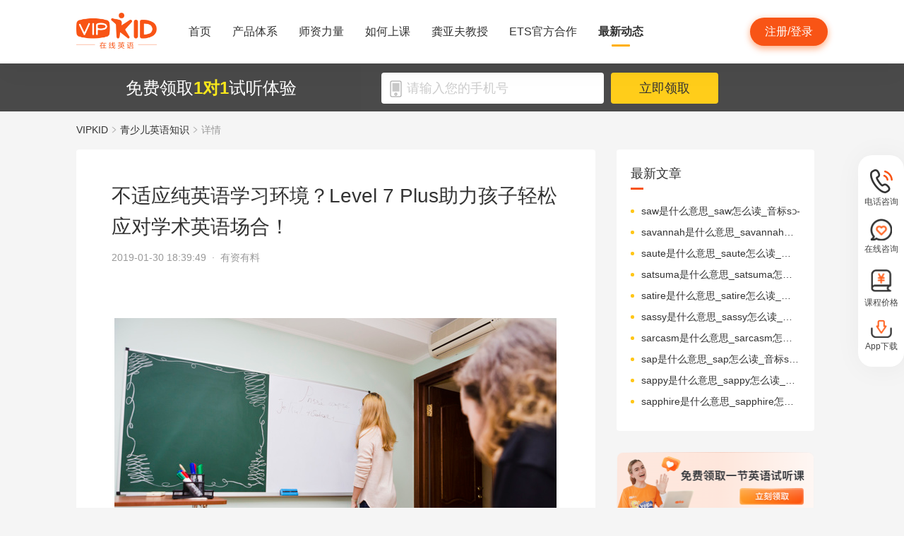

--- FILE ---
content_type: text/html; charset=utf-8
request_url: https://www.vipkid.com.cn/posts/6406.html
body_size: 18141
content:
<!DOCTYPE html><html lang="zh-CN"><head><meta http-equiv="content-type" content="text/html;charset=utf-8"><meta name="viewport" content="width=device-width,minimum-scale=1,maximum-scale=1,user-scalable=no,initial-scale=1"><meta http-equiv="X-UA-Compatible" content="ie=edge"><meta name="mobile-agent" content="format=html5;url=https://mobile.vipkid.com.cn/posts/6406.html"><meta name="keywords" content="不适应纯英语学习环境？Level 7 Plus助力孩子轻松应对学术英语场合！"><meta name="description" content="就读国际学校、未来出国留学，
如何适应国内外英语学习环境？
英语演讲、辩论、讲座，
学术场合如何应对？
MC主修课程 Level 7 Plus 华丽登场
为您打开语言学习的通关大门
课程采用国际化英语教材"><title>不适应纯英语学习环境？Level 7 Plus助力孩子轻松应对学术英语场合！ - VIPKID在线青少儿英语</title><link href="//fe-static.vipkid.com.cn/img/shortcut_icon/logo-5c17ed795c.gif" type="image/x-icon" rel="shortcut icon"><link rel="alternate" media="only screen and (max-width: 640px)" href="https://mobile.vipkid.com.cn/posts/6406.html"><link rel="stylesheet" href="//s.vipkidstatic.com/fe-static/parent/panda/web/home/css/home_4361d830.css"><script src="https://msite.baidu.com/sdk/c.js?appid=1618169318228569"></script><script>var _hmt = _hmt || [];
    (function () {
      var hm = document.createElement("script");
      hm.src = "https://hm.baidu.com/hm.js?d1fa96110dac1259f308dc2a4ee70e03";
      var s = document.getElementsByTagName("script")[0];
      s.parentNode.insertBefore(hm, s);
    })();</script><link rel="icon" href="//s.vipkidstatic.com/fe-static/phoebe-seo/logo.gif"><link href="//s.vipkidstatic.com/fe-static/phoebe-seo/assets/seo/css/seo-pc-detail-7d64db6b7f4da91caf4a.min.css" rel="stylesheet"><script>window.__INITIAL_STATE__ = '[base64]'</script></head><body><div data-server-rendered="true" class="wrapper" id="app"><div class="header-box"><div id="headerEmpty" class="header-empty"></div><div id="headerInfoPc" class="header-info-pc header-box-fixed"><div class="header-info clearfix width-visual margin-auto"><div class="vipkid fl"><a href="/"><img src="//s.vipkidstatic.com/fe-static/phoebe-seo/assets/seo/img/newLogo-07b5efa7.png" alt="VIPKID在线少儿英语"></a></div><ul class="banner clearfix fl"><li class="toggle sy"><a href="/web/home"><span>首页</span><i></i></a></li><li class="toggle classSystem kctx"><a href="/web/advantage"><span>产品体系</span><i></i></a><div class="menu-box"><a href="/web/ai" class="zxai">VIPKID AI语言思维</a><a href="/web/culture" class="whsy">VIPKID 双语文化素养</a><a href="/web/bigstar" class="dkyy">VIPKID 大咖成人英语</a><a href="https://www.bobbyen.com/" class="bbxq">VIPKID 波比星球启蒙</a><a href="/web/internationaleducation" class="internationaleducation">VIPKID 国际教育</a></div></li><li class="toggle szll"><a href="/web/teacher"><span>师资力量</span><i></i></a></li><li class="toggle rhsk"><a href="/web/step"><span>如何上课</span><i></i></a></li><li class="toggle professor"><a href="/web/professor"><span>龚亚夫教授</span><i></i></a></li><li class="toggle ets"><a href="/web/ets"><span>ETS官方合作</span><i></i></a></li><li class="toggle zxdt active"><a href="/web/aboutus"><span>最新动态</span><i></i></a></li></ul><div class="login-apply fr"><div id="registerHeaderBtn" class="apply">注册/登录</div></div></div></div><div class="header-info-ipad"><div id="navBoxIpad" class="header-top clearfix"><div id="navBtn" class="nav-btn fl"><i></i><i></i><i></i></div><div class="vipkid fl"><a href="/"><img src="//s.vipkidstatic.com/fe-static/phoebe-seo/assets/seo/img/newLogo-07b5efa7.png" alt="VIPKID在线少儿英语"></a></div><div class="login-apply fr"><div id="padRegisterHeaderBtn" class="apply">注册/登录</div></div></div><div id="navLiderLeft" class="header-left"><ul class="banner"><li class="toggle sy active"><a href="/"><span>首页</span><i></i></a></li><li class="toggle classSystem kctx"><a href="/web/advantage"><span>产品体系</span><i></i></a><div class="menu-box"><a href="/web/ai" class="zxai">VIPKID AI语言思维</a><a href="/web/culture" class="whsy">VIPKID 双语文化素养</a><a href="/web/bigstar" class="dkyy">VIPKID 大咖成人英语</a><a href="https://www.bobbyen.com/" class="bbxq">VIPKID 波比星球启蒙</a><a href="/web/internationaleducation" class="internationaleducation">VIPKID 国际教育</a></div></li><li class="toggle szll"><a href="/web/teacher"><span>师资力量</span><i></i></a></li><li class="toggle rhsk"><a href="/web/step"><span>如何上课</span><i></i></a></li><li class="toggle professor"><a href="/web/professor"><span>龚亚夫教授</span><i></i></a></li><li class="toggle ets"><a href="/web/ets"><span>ETS官方合作</span><i></i></a></li><li class="toggle zxdt"><a href="/web/aboutus"><span>最新动态</span><i></i></a></li></ul></div></div></div><div id="sectionBottomSeo" class="section-bottom header-login-wrapper active"><div class="bottom-con clearfix width-visual"><p class="fl">免费领取<span>1对1</span>试听体验</p><div class="register fl clearfix"><div class="box fl"><img src="[data-uri]" class="tel"><input id="js-mobile-headlogin" type="text" placeholder="请输入您的手机号" maxlength="11" value="" class="registerAuditions"><!----></div><div class="btn fl registered-auditions-bottom">立即领取</div></div></div></div><div class="breadcrumb"><span><!----><a href="//www.vipkid.com.cn">VIPKID</a></span><span><img src="//s.vipkidstatic.com/fe-static/phoebe-seo/assets/seo/img/icon-a26534a7.png" class="breadcrumb__icon"><a href="/posts/list/1.html">青少儿英语知识</a></span><span><img src="//s.vipkidstatic.com/fe-static/phoebe-seo/assets/seo/img/icon-a26534a7.png" class="breadcrumb__icon"><span>详情</span></span></div><div id="second-popup-con" class="teacher-wechat-popup-con" style="display:none;"><div class="teacher-wechat-mask"></div> <div id="teacher-wechat-window-assistant" class="teacher-wechat-window"><div class="teacher-wechat-header"><div class="teacher-wechat-title">
        添加助教老师微信
      </div> <div class="teacher-wechat-subtitle">
        请您务必添加以免遗漏福利礼包
      </div></div> <div class="teacher-wechat-content"><div class="teacher-wechat-qrcode"><img src="//s.vipkidstatic.com/fe-static/phoebe-seo/assets/seo/img/default-qrcode-0c2483ec.png" alt="二维码"></div> <div class="teacher-wechat-tips">
        您可获得以下福利
      </div> <div class="teacher-wechat-benefits"><div class="benefit-item"><div class="benefit-number">
            30节
          </div> <div class="benefit-desc">
            亲子外教口语课
          </div></div> <div class="benefit-item"><div class="benefit-number">
            10G
          </div> <div class="benefit-desc">
            英语电子版资料
          </div></div></div></div> <div class="teacher-wechat-btn">
      确认
    </div></div> <div id="teacher-wechat-window-assistant-lp" class="teacher-wechat-window" style="display:none;"><div class="teacher-wechat-header"><div class="teacher-wechat-title">
        添加助教老师微信
      </div> <div class="teacher-wechat-subtitle">
        请您务必添加以免遗漏福利礼包
      </div></div> <div class="teacher-wechat-content"><div class="teacher-wechat-qrcode"><img src="//s.vipkidstatic.com/fe-static/phoebe-seo/assets/seo/img/default-qrcode-lp-d27caae3.png" alt="二维码"></div> <div class="teacher-wechat-tips">
        您可获得以下福利
      </div> <div class="teacher-wechat-benefits"><div class="benefit-item"><div class="benefit-number">
            30节
          </div> <div class="benefit-desc">
            亲子外教口语课
          </div></div> <div class="benefit-item"><div class="benefit-number">
            10G
          </div> <div class="benefit-desc">
            英语电子版资料
          </div></div></div></div> <div class="teacher-wechat-btn">
      确认
    </div></div> <div id="teacher-wechat-window-director" class="teacher-wechat-window" style="display:none;"><div class="teacher-wechat-header"><div class="teacher-wechat-title">
        添加班主任老师微信
      </div></div> <div class="teacher-wechat-content"><div class="teacher-wechat-qrcode"><img id="qrcode-img" src="//s.vipkidstatic.com/fe-static/phoebe-seo/assets/seo/img/default-qrcode-lp-d27caae3.png" alt="二维码"></div> <div class="teacher-wechat-tips-lp">
        立即微信扫码添加
      </div> <div class="teacher-wechat-benefits-lp"><div class="benefit-item"><div class="benefit-number-lp">
            及时了解孩子
          </div> <div class="benefit-desc-lp">
            学情报告
          </div></div> <div class="benefit-item"><div class="benefit-number-lp">
            及时解答各种
          </div> <div class="benefit-desc-lp">
            疑难问题
          </div></div></div></div> <div class="teacher-wechat-btn">
      确认
    </div></div></div><div class="content-wrapper"><div class="content"><div class="article"><h1 title="不适应纯英语学习环境？Level 7 Plus助力孩子轻松应对学术英语场合！" class="title">不适应纯英语学习环境？Level 7 Plus助力孩子轻松应对学术英语场合！</h1><div class="sub_title">2019-01-30 18:39:49&nbsp;&nbsp;·&nbsp;&nbsp;<span>有资有料</span></div><div id="js_article" class="rich_media"><div class="rich_media_inner"><div id="page-content" class="rich_media_area_primary"><div class="rich_media_area_primary_inner"><div id="img-content"><h2 id="activity-name" class="rich_media_title">不适应纯英语学习环境？Level 7 Plus助力孩子轻松应对学术英语场合！</h2><div id="js_content" class="markdown-body"><div class="hljs-center">
<p><img src="https://image.vipkid.com.cn/cmsAdmin/adv/pc/image/ams_seo_posts_1548670222076_9981.jpeg" alt="pupilmakingnotesafterteacher_232147846352.jpg"></p>
</div>
<div class="hljs-center">
<p>就读国际学校、未来出国留学，</p>
<p>如何适应国内外英语学习环境？</p>
<p>英语演讲、辩论、讲座，</p>
<p>学术场合如何应对？</p>
<p>在课程学习的道路上，应树立哪些目标？</p>
</div>
<p>学术词汇：在这一板块，外教老师将带孩子深入挖掘每个单元主题下的学术高频词及其变形，帮助孩子更具深度得掌握学术词汇，为学术阅读、写作、听力和口语打好基础。</p>
<p>学术听力：在学术词汇的基础上，Level 7 Plus课程将带领孩子通过学术听力材料（如真实的美国小学课堂上，孩子和老师课堂讨论或辩论场景的音、视频等）提高学术听力能力。通过让孩子参与难度逐渐提高的学术听力训练，帮助孩子逐渐听懂更复杂、高阶的学术内容，同时助力其口语输出。</p>
<p>学术口语：Level 7 Plus更注重培养孩子的学术口语能力，每个单元都会分步骤培养孩子主题演讲、辩论等高阶学术口语能力。课程搭建了一个个学术场景，让孩子身临其境练口语。</p>
<div class="hljs-center">
<p>注：文中主修课指 VIPKID MC主修课程</p>
<p>© 北京大米科技有限公司，2019</p>
<p>版权所有，违者必究</p>
</div>
</div></div></div></div></div></div></div><div class="seo-box"><!----><div class="previous"><span>上一篇</span><a href="/posts/6253.html" title="新年献礼 | SSAT初级词汇免费公开课，本周热烈开讲！" class="link">新年献礼 | SSAT初级词汇免费公开课，本周热烈开讲！</a></div><div class="next"><span>下一篇</span><a href="/posts/6403.html" title="怎么读英语单词怎么记？" class="link">怎么读英语单词怎么记？</a></div></div><div class="seo-box"><h2>版权声明</h2><p>本站提供的网络服务中包含的任何文本、图片、图形、音视频等原创性内容和资料均受版权、商标或其他法律的保护，未经相关权利人同意，任何人不得在任何媒体直接或间接予以发布、播放、通过信息网络传播、改编、汇编、出于播放或发布目的改写或复制发行或者用于任何商业目的。</p><p>同时本站尊重原创，支持版权保护，承诺积极打击版权侵权行为。</p><p>若您认为本网站所提供的任何内容侵犯了您的版权或其他权利，请与本站联系，本站将予以删除等处理。侵权投诉通道：IP@vipkid.com.cn ，请您在投诉邮件中写明如下信息：</p><p>（1）被诉侵权的内容或文章的链接；</p><p>（2）您对该等内容或文章享有版权的证明资料；</p><p>（3）您的联系方式。我站会在接受到您的通知邮件后十四个工作日予以答复和处理。</p></div><div class="seo-box"><h2>相关推荐</h2><ul class="seo-list"><li><a href="/posts/6407.html" title="语法课学习小窍门，你一定要知道！">语法课学习小窍门，你一定要知道！</a></li><li><a href="/posts/6408.html" title="学会连读，离地道英语发音再进一步">学会连读，离地道英语发音再进一步</a></li><li><a href="/posts/6409.html" title="快来和29个小伙伴PK一下，谁的主修课知识掌握最牢固?">快来和29个小伙伴PK一下，谁的主修课知识掌握最牢固?</a></li><li><a href="/posts/6410.html" title="VIPKID Insight｜医治英音&amp;美音选择焦虑症">VIPKID Insight｜医治英音&amp;美音选择焦虑症</a></li><li><a href="/posts/6413.html" title="VIPKID小学员超级福利 | Write-In Reader助力孩子自主阅读之路！">VIPKID小学员超级福利 | Write-In Reader助力孩子自主阅读之路！</a></li><li><a href="/posts/6405.html" title="自学英语的方法有哪些？">自学英语的方法有哪些？</a></li><li><a href="/posts/6404.html" title="怎么学好英语的方法分享">怎么学好英语的方法分享</a></li><li><a href="/posts/6403.html" title="怎么读英语单词怎么记？">怎么读英语单词怎么记？</a></li><li><a href="/posts/6402.html" title="英语颜色单词大全分享">英语颜色单词大全分享</a></li><li><a href="/posts/6401.html" title="英语学习费用高吗？">英语学习费用高吗？</a></li></ul></div></div><div class="aside"><div class="aside-list"><h2>最新文章</h2><ul class="column-1"><li><a href="/posts/25863.html" title="saw是什么意思_saw怎么读_音标sɔ-">saw是什么意思_saw怎么读_音标sɔ-</a></li><li><a href="/posts/25862.html" title="savannah是什么意思_savannah怎么读_音标sə'vænə">savannah是什么意思_savannah怎么读_音标sə'vænə</a></li><li><a href="/posts/25861.html" title="saute是什么意思_saute怎么读_音标'səʊteɪ">saute是什么意思_saute怎么读_音标'səʊteɪ</a></li><li><a href="/posts/25860.html" title="satsuma是什么意思_satsuma怎么读_音标sæt'su-mə">satsuma是什么意思_satsuma怎么读_音标sæt'su-mə</a></li><li><a href="/posts/25859.html" title="satire是什么意思_satire怎么读_音标'sætaɪə(r)">satire是什么意思_satire怎么读_音标'sætaɪə(r)</a></li><li><a href="/posts/25858.html" title="sassy是什么意思_sassy怎么读_音标'sæsɪ">sassy是什么意思_sassy怎么读_音标'sæsɪ</a></li><li><a href="/posts/25857.html" title="sarcasm是什么意思_sarcasm怎么读_音标ˈsɑ-kæzəm">sarcasm是什么意思_sarcasm怎么读_音标ˈsɑ-kæzəm</a></li><li><a href="/posts/25856.html" title="sap是什么意思_sap怎么读_音标sæp">sap是什么意思_sap怎么读_音标sæp</a></li><li><a href="/posts/25855.html" title="sappy是什么意思_sappy怎么读_音标'sæpɪ">sappy是什么意思_sappy怎么读_音标'sæpɪ</a></li><li><a href="/posts/25854.html" title="sapphire是什么意思_sapphire怎么读_音标'sæfaɪə(r)">sapphire是什么意思_sapphire怎么读_音标'sæfaɪə(r)</a></li></ul></div><img src="//s.vipkidstatic.com/fe-static/phoebe-seo/assets/seo/img/rightRegister-fea2e08c.png" alt="免费领取试听课" class="register-banner" data-v-6c962952=""><div class="aside-list"><h2>热门文章</h2><ul class="column-1"><li><a href="/posts/13651.html" title="少儿英语启蒙：从简单日常对话开始">少儿英语启蒙：从简单日常对话开始</a></li><li><a href="/posts/14586.html" title="对教学平台的英语动画片观赏？">对教学平台的英语动画片观赏？</a></li><li><a href="/posts/14606.html" title="儿童英语词汇记忆的有效策略？">儿童英语词汇记忆的有效策略？</a></li><li><a href="/posts/14519.html" title="创建个人词汇卡片来帮助记忆？">创建个人词汇卡片来帮助记忆？</a></li><li><a href="/posts/15027.html" title="VIPKID 批改如何助力写作质变？">VIPKID 批改如何助力写作质变？</a></li><li><a href="/posts/15094.html" title="VIPKID 如何科学讲解英语从句？">VIPKID 如何科学讲解英语从句？</a></li><li><a href="/posts/15114.html" title="VIPKID 如何培养孩子紧急英语能力？">VIPKID 如何培养孩子紧急英语能力？</a></li><li><a href="/posts/15165.html" title="VIPKID 如何通过餐厅点餐教学提升少儿英语应用能力？">VIPKID 如何通过餐厅点餐教学提升少儿英语应用能力？</a></li><li><a href="/posts/15192.html" title="VIPKID 如何用酒店场景革新英语教学？">VIPKID 如何用酒店场景革新英语教学？</a></li><li><a href="/posts/15219.html" title="VIPKID 如何用英语日记培养国际化人才？">VIPKID 如何用英语日记培养国际化人才？</a></li></ul></div><div class="aside-list"><h2>精选文章</h2><ul class="column-1"><li><a href="/posts/10933.html" title="人称代词的用法">人称代词的用法</a></li><li><a href="/posts/15427.html" title="VIPKID 学员如何系统掌握就医英语？">VIPKID 学员如何系统掌握就医英语？</a></li><li><a href="/posts/13978.html" title="VIPKID 课程：学习小组的有无与潜在可能">VIPKID 课程：学习小组的有无与潜在可能</a></li><li><a href="/posts/13037.html" title="少儿英语 20 个基础句型入门">少儿英语 20 个基础句型入门</a></li><li><a href="/posts/13007.html" title="如何挑选优质的少儿英语培训机构">如何挑选优质的少儿英语培训机构</a></li><li><a href="/posts/16767.html" title="如何激发孩子的自主学习能力？">如何激发孩子的自主学习能力？</a></li><li><a href="/posts/22188.html" title="adrian是什么意思_adrian怎么读_音标'eidriәn">adrian是什么意思_adrian怎么读_音标'eidriәn</a></li><li><a href="/posts/9915.html" title="在线少儿英语培训值得培养孩子学习">在线少儿英语培训值得培养孩子学习</a></li><li><a href="/posts/24109.html" title="hardware是什么意思_hardware怎么读_音标'hɑ-dweə(r)">hardware是什么意思_hardware怎么读_音标'hɑ-dweə(r)</a></li><li><a href="/posts/25186.html" title="parrish是什么意思_parrish怎么读_音标ˈpærɪʃ">parrish是什么意思_parrish怎么读_音标ˈpærɪʃ</a></li></ul></div><div class="aside-list"><h2>热搜推荐</h2><ul class="column-2"><li><a href="https://www.vipkid.com." title="少儿英语">少儿英语</a></li><li><a href="https://www.vipkid.com.cn" title="少儿英语在线">少儿英语在线</a></li><li><a href="https://www.vipkid.com.cn" title="儿童在线英语">儿童在线英语</a></li><li><a href="https://www.vipkid.com.cn" title="在线少儿英语">在线少儿英语</a></li><li><a href="https://www.vipkid.com.cn/posts/1089.html" title="幼儿早教英文">幼儿早教英文</a></li><li><a href="https://www.vipkid.com.cn/posts/1156.html" title="宝宝学英语早教">宝宝学英语早教</a></li><li><a href="https://www.vipkid.com.cn/posts/1552.html" title="音标发音在线试听">音标发音在线试听</a></li><li><a href="https://www.vipkid.com.cn/posts/7886.html" title="幼儿英语兴趣班">幼儿英语兴趣班</a></li><li><a href="https://www.vipkid.com.cn/posts/8964.html" title="外教英语一对一">外教英语一对一</a></li><li><a href="https://www.vipkid.com.cn/posts/8766.html" title="儿童英语哪个好">儿童英语哪个好</a></li></ul></div></div></div><div class="right-fixed-wrapper" data-v-7f434e1c=""><ul class="right-fixed-list" data-v-7f434e1c=""><li class="right-fixed-item" data-v-7f434e1c=""><img src="//s.vipkidstatic.com/fe-static/phoebe-seo/assets/seo/img/tel-7f5c7e21.png" class="right-fixed-icon" data-v-7f434e1c=""><span class="right-fixed-label" data-v-7f434e1c="">电话咨询</span><div class="right-fixed-tips" data-v-7f434e1c=""><div class="right-fixed-tips-text" data-v-7f434e1c="">客服热线：95175100</div><img src="//s.vipkidstatic.com/fe-static/phoebe-seo/assets/seo/img/arrow02-54766d45.png" class="right-fixed-arrow" data-v-7f434e1c=""></div></li><li class="right-fixed-item" data-v-7f434e1c=""><img src="//s.vipkidstatic.com/fe-static/phoebe-seo/assets/seo/img/xinxi-f5d9ec85.png" class="right-fixed-icon" data-v-7f434e1c=""><span class="right-fixed-label" data-v-7f434e1c="">在线咨询</span><div class="right-fixed-qrcode" data-v-7f434e1c=""><img src="https://dl.vipkidstatic.com/prt/static/common/1724321262714/zaixianzixun.png" class="right-fixed-qrcode-img" data-v-7f434e1c=""><img src="//s.vipkidstatic.com/fe-static/phoebe-seo/assets/seo/img/arrow01-8cfe0221.png" class="right-fixed-arrow" data-v-7f434e1c=""></div></li><li class="right-fixed-item" data-v-7f434e1c=""><img src="https://dl.vipkidstatic.com/prt/static/common/1724321038383/price-icon.png" class="right-fixed-icon" data-v-7f434e1c=""><span class="right-fixed-label" data-v-7f434e1c="">课程价格</span><div class="right-fixed-qrcode" data-v-7f434e1c=""><img src="https://dl.vipkidstatic.com/prt/static/common/1724312334443/qywx.png" class="right-fixed-qrcode-img" data-v-7f434e1c=""><img src="//s.vipkidstatic.com/fe-static/phoebe-seo/assets/seo/img/arrow01-8cfe0221.png" class="right-fixed-arrow" data-v-7f434e1c=""></div></li><li class="right-fixed-item" data-v-7f434e1c=""><img src="//s.vipkidstatic.com/fe-static/phoebe-seo/assets/seo/img/download-ab3a4e61.png" class="right-fixed-icon" data-v-7f434e1c=""><span class="right-fixed-label" data-v-7f434e1c="">App下载</span></li></ul></div><div id="goBackBtn" class="scroll-top-fixed-img" style="display:none;"><div class="back"><img src="[data-uri]" alt=""></div></div><!----><div class="footer" data-v-c32a6b6e=""><div class="footer-info clearfix width-visual" data-v-c32a6b6e=""><ul class="authentication fl" data-v-c32a6b6e=""><li data-v-c32a6b6e=""><a href="http://www.itrust.org.cn/Home/Index/wx_certifi/wm/1805016993" data-v-c32a6b6e=""><img src="//s.vipkidstatic.com/fe-static/parent/panda/web/plugs/footer/img/renzheng_d14867a5.png" data-v-c32a6b6e=""></a></li><li data-v-c32a6b6e=""><a href="http://www.315online.com.cn/member/315150028.html" data-v-c32a6b6e=""><img src="//s.vipkidstatic.com/fe-static/parent/panda/web/plugs/footer/img/jiaoyi_df96bb77.png" data-v-c32a6b6e=""></a></li><li data-v-c32a6b6e=""><a href="javascript:;" data-v-c32a6b6e=""><img src="[data-uri]" data-v-c32a6b6e=""></a></li><li data-v-c32a6b6e=""><a href="/inforcertification" data-v-c32a6b6e=""><img src="[data-uri]" data-v-c32a6b6e=""></a></li></ul><div class="copyright fl color-main" data-v-c32a6b6e=""><p class="copy" data-v-c32a6b6e=""><span data-v-c32a6b6e="">© VIPKID 京ICP证 150842号</span><a href="http://www.beian.gov.cn/portal/registerSystemInfo?recordcode=11010502037381" target="_blank" data-v-c32a6b6e=""><img src="https://image.vipkid.com.cn/market/file/1539606525093-policeEmblem.png" class="icon" data-v-c32a6b6e="">京公网安备 11010502037381号</a><a href="http://www.beian.miit.gov.cn" target="_blank" data-v-c32a6b6e="">京ICP备14002500号-1</a><span data-v-c32a6b6e="">北京大米科技有限公司</span></p><p class="permit" data-v-c32a6b6e=""><a href="/businesslicenseone" data-v-c32a6b6e=""><span data-v-c32a6b6e="">出版物经营许可证(京零)字第海170127号</span></a><a href="/businesslicensethree" data-v-c32a6b6e=""><span data-v-c32a6b6e="">广播电视节目制作经营许可证(京)字第08921号</span></a><a href="/businesslicensetwo" data-v-c32a6b6e=""><span class="yingye" data-v-c32a6b6e="">营业执照</span></a><a href="/web/promise?_vts=teacher" data-v-c32a6b6e=""><span class="yingye" data-v-c32a6b6e="">教师信息公示</span></a></p><p class="permit" data-v-c32a6b6e=""><span data-v-c32a6b6e="">违法和不良信息举报电话：95753</span><span data-v-c32a6b6e="">违法和不良信息/涉未成年人有害信息举报邮箱：VKreport@vipkid.com.cn</span><a href="https://www.12377.cn" target="_blank" data-v-c32a6b6e=""><span data-v-c32a6b6e="">网上有害信息举报专区</span></a><a href="/web/promise" target="_blank" data-v-c32a6b6e=""><span class="yingye" data-v-c32a6b6e="">备案内容承诺公示</span></a></p></div><div class="copyright-ipad fl color-main" data-v-c32a6b6e=""><p class="copy" data-v-c32a6b6e=""><span data-v-c32a6b6e="">© VIPKID 京ICP证 150842号</span><a href="http://www.beian.gov.cn/portal/registerSystemInfo?recordcode=11010502037381" target="_blank" data-v-c32a6b6e=""><img src="https://image.vipkid.com.cn/market/file/1539606525093-policeEmblem.png" class="icon" data-v-c32a6b6e="">京公网安备 11010502037381号</a><span data-v-c32a6b6e="">北京大米科技有限公司</span></p><p class="chuban" data-v-c32a6b6e=""><a href="/businesslicenseone" data-v-c32a6b6e=""><span data-v-c32a6b6e="">出版物经营许可证(京零)字第海170127号</span></a><span data-v-c32a6b6e="">广播电视节目制作经营许可证(京)字第08921号</span><a href="/businesslicensetwo" class="yangyelian" data-v-c32a6b6e=""><span class="yingye" data-v-c32a6b6e="">营业执照</span></a><a href="/web/promise?_vts=teacher" data-v-c32a6b6e=""><span class="yingye" data-v-c32a6b6e="">教师信息公示</span></a></p><p class="permit" data-v-c32a6b6e=""><span data-v-c32a6b6e="">违法和不良信息举报电话 95753</span><span data-v-c32a6b6e="">违法和不良信息/涉未成年人有害信息举报邮箱：VKreport@vipkid.com.cn</span><a href="https://www.12377.cn" target="_blank" data-v-c32a6b6e=""><span data-v-c32a6b6e="">网上有害信息举报专区</span></a><a href="/web/promise" target="_blank" data-v-c32a6b6e=""><span class="yingye" data-v-c32a6b6e="">备案内容承诺公示</span></a></p></div><div class="country fr" data-v-c32a6b6e=""><div class="china" data-v-c32a6b6e="">中国<img src="[data-uri]" class="china-img" data-v-c32a6b6e=""></div><div class="national-ul" data-v-c32a6b6e=""><ul data-v-c32a6b6e=""><li data-v-c32a6b6e=""><a href="https://www.vipkid.com?vk_fromcode=US" class="clearfix" data-v-c32a6b6e=""><span class="fl" data-v-c32a6b6e="">United States</span></a></li><li data-v-c32a6b6e=""><a href="https://kr.vipkid.com?vk_fromcode=KR" class="clearfix" data-v-c32a6b6e=""><span class="fl" data-v-c32a6b6e="">한국</span></a></li><li data-v-c32a6b6e=""><a href="https://vipkid.com.cn?vk_fromcode=CN" class="clearfix" data-v-c32a6b6e=""><span class="fl" data-v-c32a6b6e="">中国</span></a></li></ul></div></div></div></div></div><script>var config = { show_log: !1, name: "sa", server_url: "https://sensorsdata.vipkid.com/sa?project=misc" }; window.sensorsDataAnalytic201505 = config.name, window.sa = { _q: [], _t: 1 * new Date, para: config };</script><script src="https://dl.vipkidstatic.com/prt/static/tools/upload/YEqZKO4vgyJp0.js"></script><script>(function () {
      var bp = document.createElement('script');
      var curProtocol = window.location.protocol.split(':')[0];

      if (curProtocol === 'https') {
        bp.src = 'https://zz.bdstatic.com/linksubmit/push.js';
      }
      else {
        bp.src = 'http://push.zhanzhang.baidu.com/push.js';
      }
      var s = document.getElementsByTagName("script")[0];
      s.parentNode.insertBefore(bp, s);
    })();</script><script src="https://dl.vipkidstatic.com/prt/static/tools/upload/BBOxxAnENYAXX.js"></script><script src="https://s.vipkidstatic.com/fe-static/parent/panda/web/common/base_6817c88e.js"></script><script src="//s.vipkidstatic.com/fe-static/parent/panda/web/step/js/step_c2c88050.js"></script><script src="https://tag.baidu.com/vcard/v.js?siteid=6881039&amp;url=https%3A%2F%2Fmobile.vipkid.com.cn%2F&amp;source=&amp;rnd=682294213&amp;hm=1" charset="utf-8"></script><script src="//hm.baidu.com/hm.js?d1fa96110dac1259f308dc2a4ee70e03"></script><script src="//s.vipkidstatic.com/fe-static/phoebe-seo/assets/seo/js/seo-pc-detail-e2798f3c5fdd46df6764.js"></script></body></html>

--- FILE ---
content_type: application/x-javascript
request_url: https://s.vipkidstatic.com/fe-static/parent/panda/web/common/base_6817c88e.js
body_size: 55058
content:
!function(e){function t(n){if(r[n])return r[n].exports;var i=r[n]={i:n,l:!1,exports:{}};return e[n].call(i.exports,i,i.exports,t),i.l=!0,i.exports}var n=window.webpackJsonp;window.webpackJsonp=function(r,o,a){for(var s,u,c,l=0,f=[];l<r.length;l++)u=r[l],i[u]&&f.push(i[u][0]),i[u]=0;for(s in o)Object.prototype.hasOwnProperty.call(o,s)&&(e[s]=o[s]);for(n&&n(r,o,a);f.length;)f.shift()();if(a)for(l=0;l<a.length;l++)c=t(t.s=a[l]);return c};var r={},i={18:0};t.e=function(e){function n(){s.onerror=s.onload=null,clearTimeout(u);var t=i[e];0!==t&&(t&&t[1](new Error("Loading chunk "+e+" failed.")),i[e]=void 0)}var r=i[e];if(0===r)return new Promise(function(e){e()});if(r)return r[2];var o=new Promise(function(t,n){r=i[e]=[t,n]});r[2]=o;var a=document.getElementsByTagName("head")[0],s=document.createElement("script");s.type="text/javascript",s.charset="utf-8",s.async=!0,s.timeout=12e4,t.nc&&s.setAttribute("nonce",t.nc),s.src=t.p+""+e+"_"+{0:"f8bcb49d",1:"8cbb8de5",2:"a5b56c04",3:"71158d77",4:"49154fb1",5:"3be53541",6:"31a94e0d",7:"2d2e7f18",8:"c0cad482",9:"656d1db5",10:"59a8808b",11:"fef209e6",12:"89ee0dd5",13:"59f3b251",14:"11136cb9",15:"52c7bdd2",16:"9cb4477f",17:"7d849e74"}[e]+".js";var u=setTimeout(n,12e4);return s.onerror=s.onload=n,a.appendChild(s),o},t.m=e,t.c=r,t.d=function(e,n,r){t.o(e,n)||Object.defineProperty(e,n,{configurable:!1,enumerable:!0,get:r})},t.n=function(e){var n=e&&e.__esModule?function(){return e.default}:function(){return e};return t.d(n,"a",n),n},t.o=function(e,t){return Object.prototype.hasOwnProperty.call(e,t)},t.p="//s.vipkidstatic.com/fe-static/parent/panda/",t.oe=function(e){throw console.error(e),e},t(t.s=68)}([function(e,t){/*!
 * jQuery JavaScript Library v3.3.1
 * https://jquery.com/
 *
 * Includes Sizzle.js
 * https://sizzlejs.com/
 *
 * Copyright JS Foundation and other contributors
 * Released under the MIT license
 * https://jquery.org/license
 *
 * Date: 2018-01-20T17:24Z
 */
!function(t,n){"use strict";"object"==typeof e&&"object"==typeof e.exports?e.exports=t.document?n(t,!0):function(e){if(!e.document)throw new Error("jQuery requires a window with a document");return n(e)}:n(t)}("undefined"!=typeof window?window:this,function(e,t){"use strict";function n(e,t,n){t=t||ae;var r,i=t.createElement("script");if(i.text=e,n)for(r in be)n[r]&&(i[r]=n[r]);t.head.appendChild(i).parentNode.removeChild(i)}function r(e){return null==e?e+"":"object"==typeof e||"function"==typeof e?pe[de.call(e)]||"object":typeof e}function i(e){var t=!!e&&"length"in e&&e.length,n=r(e);return!_e(e)&&!ye(e)&&("array"===n||0===t||"number"==typeof t&&t>0&&t-1 in e)}function o(e,t){return e.nodeName&&e.nodeName.toLowerCase()===t.toLowerCase()}function a(e,t,n){return _e(t)?xe.grep(e,function(e,r){return!!t.call(e,r,e)!==n}):t.nodeType?xe.grep(e,function(e){return e===t!==n}):"string"!=typeof t?xe.grep(e,function(e){return fe.call(t,e)>-1!==n}):xe.filter(t,e,n)}function s(e,t){for(;(e=e[t])&&1!==e.nodeType;);return e}function u(e){var t={};return xe.each(e.match(Pe)||[],function(e,n){t[n]=!0}),t}function c(e){return e}function l(e){throw e}function f(e,t,n,r){var i;try{e&&_e(i=e.promise)?i.call(e).done(t).fail(n):e&&_e(i=e.then)?i.call(e,t,n):t.apply(void 0,[e].slice(r))}catch(e){n.apply(void 0,[e])}}function p(){ae.removeEventListener("DOMContentLoaded",p),e.removeEventListener("load",p),xe.ready()}function d(e,t){return t.toUpperCase()}function h(e){return e.replace(Le,"ms-").replace(Ie,d)}function g(){this.expando=xe.expando+g.uid++}function m(e){return"true"===e||"false"!==e&&("null"===e?null:e===+e+""?+e:Ue.test(e)?JSON.parse(e):e)}function v(e,t,n){var r;if(void 0===n&&1===e.nodeType)if(r="data-"+t.replace(Fe,"-$&").toLowerCase(),"string"==typeof(n=e.getAttribute(r))){try{n=m(n)}catch(e){}He.set(e,t,n)}else n=void 0;return n}function _(e,t,n,r){var i,o,a=20,s=r?function(){return r.cur()}:function(){return xe.css(e,t,"")},u=s(),c=n&&n[3]||(xe.cssNumber[t]?"":"px"),l=(xe.cssNumber[t]||"px"!==c&&+u)&&We.exec(xe.css(e,t));if(l&&l[3]!==c){for(u/=2,c=c||l[3],l=+u||1;a--;)xe.style(e,t,l+c),(1-o)*(1-(o=s()/u||.5))<=0&&(a=0),l/=o;l*=2,xe.style(e,t,l+c),n=n||[]}return n&&(l=+l||+u||0,i=n[1]?l+(n[1]+1)*n[2]:+n[2],r&&(r.unit=c,r.start=l,r.end=i)),i}function y(e){var t,n=e.ownerDocument,r=e.nodeName,i=Ve[r];return i||(t=n.body.appendChild(n.createElement(r)),i=xe.css(t,"display"),t.parentNode.removeChild(t),"none"===i&&(i="block"),Ve[r]=i,i)}function b(e,t){for(var n,r,i=[],o=0,a=e.length;o<a;o++)r=e[o],r.style&&(n=r.style.display,t?("none"===n&&(i[o]=Me.get(r,"display")||null,i[o]||(r.style.display="")),""===r.style.display&&ze(r)&&(i[o]=y(r))):"none"!==n&&(i[o]="none",Me.set(r,"display",n)));for(o=0;o<a;o++)null!=i[o]&&(e[o].style.display=i[o]);return e}function x(e,t){var n;return n=void 0!==e.getElementsByTagName?e.getElementsByTagName(t||"*"):void 0!==e.querySelectorAll?e.querySelectorAll(t||"*"):[],void 0===t||t&&o(e,t)?xe.merge([e],n):n}function w(e,t){for(var n=0,r=e.length;n<r;n++)Me.set(e[n],"globalEval",!t||Me.get(t[n],"globalEval"))}function S(e,t,n,i,o){for(var a,s,u,c,l,f,p=t.createDocumentFragment(),d=[],h=0,g=e.length;h<g;h++)if((a=e[h])||0===a)if("object"===r(a))xe.merge(d,a.nodeType?[a]:a);else if(Ze.test(a)){for(s=s||p.appendChild(t.createElement("div")),u=(Ke.exec(a)||["",""])[1].toLowerCase(),c=Ge[u]||Ge._default,s.innerHTML=c[1]+xe.htmlPrefilter(a)+c[2],f=c[0];f--;)s=s.lastChild;xe.merge(d,s.childNodes),s=p.firstChild,s.textContent=""}else d.push(t.createTextNode(a));for(p.textContent="",h=0;a=d[h++];)if(i&&xe.inArray(a,i)>-1)o&&o.push(a);else if(l=xe.contains(a.ownerDocument,a),s=x(p.appendChild(a),"script"),l&&w(s),n)for(f=0;a=s[f++];)Ye.test(a.type||"")&&n.push(a);return p}function k(){return!0}function C(){return!1}function j(){try{return ae.activeElement}catch(e){}}function E(e,t,n,r,i,o){var a,s;if("object"==typeof t){"string"!=typeof n&&(r=r||n,n=void 0);for(s in t)E(e,s,n,r,t[s],o);return e}if(null==r&&null==i?(i=n,r=n=void 0):null==i&&("string"==typeof n?(i=r,r=void 0):(i=r,r=n,n=void 0)),!1===i)i=C;else if(!i)return e;return 1===o&&(a=i,i=function(e){return xe().off(e),a.apply(this,arguments)},i.guid=a.guid||(a.guid=xe.guid++)),e.each(function(){xe.event.add(this,t,i,r,n)})}function T(e,t){return o(e,"table")&&o(11!==t.nodeType?t:t.firstChild,"tr")?xe(e).children("tbody")[0]||e:e}function N(e){return e.type=(null!==e.getAttribute("type"))+"/"+e.type,e}function O(e){return"true/"===(e.type||"").slice(0,5)?e.type=e.type.slice(5):e.removeAttribute("type"),e}function D(e,t){var n,r,i,o,a,s,u,c;if(1===t.nodeType){if(Me.hasData(e)&&(o=Me.access(e),a=Me.set(t,o),c=o.events)){delete a.handle,a.events={};for(i in c)for(n=0,r=c[i].length;n<r;n++)xe.event.add(t,i,c[i][n])}He.hasData(e)&&(s=He.access(e),u=xe.extend({},s),He.set(t,u))}}function P(e,t){var n=t.nodeName.toLowerCase();"input"===n&&Qe.test(e.type)?t.checked=e.checked:"input"!==n&&"textarea"!==n||(t.defaultValue=e.defaultValue)}function A(e,t,r,i){t=ce.apply([],t);var o,a,s,u,c,l,f=0,p=e.length,d=p-1,h=t[0],g=_e(h);if(g||p>1&&"string"==typeof h&&!ve.checkClone&&at.test(h))return e.each(function(n){var o=e.eq(n);g&&(t[0]=h.call(this,n,o.html())),A(o,t,r,i)});if(p&&(o=S(t,e[0].ownerDocument,!1,e,i),a=o.firstChild,1===o.childNodes.length&&(o=a),a||i)){for(s=xe.map(x(o,"script"),N),u=s.length;f<p;f++)c=o,f!==d&&(c=xe.clone(c,!0,!0),u&&xe.merge(s,x(c,"script"))),r.call(e[f],c,f);if(u)for(l=s[s.length-1].ownerDocument,xe.map(s,O),f=0;f<u;f++)c=s[f],Ye.test(c.type||"")&&!Me.access(c,"globalEval")&&xe.contains(l,c)&&(c.src&&"module"!==(c.type||"").toLowerCase()?xe._evalUrl&&xe._evalUrl(c.src):n(c.textContent.replace(st,""),l,c))}return e}function q(e,t,n){for(var r,i=t?xe.filter(t,e):e,o=0;null!=(r=i[o]);o++)n||1!==r.nodeType||xe.cleanData(x(r)),r.parentNode&&(n&&xe.contains(r.ownerDocument,r)&&w(x(r,"script")),r.parentNode.removeChild(r));return e}function $(e,t,n){var r,i,o,a,s=e.style;return n=n||ct(e),n&&(a=n.getPropertyValue(t)||n[t],""!==a||xe.contains(e.ownerDocument,e)||(a=xe.style(e,t)),!ve.pixelBoxStyles()&&ut.test(a)&&lt.test(t)&&(r=s.width,i=s.minWidth,o=s.maxWidth,s.minWidth=s.maxWidth=s.width=a,a=n.width,s.width=r,s.minWidth=i,s.maxWidth=o)),void 0!==a?a+"":a}function L(e,t){return{get:function(){return e()?void delete this.get:(this.get=t).apply(this,arguments)}}}function I(e){if(e in mt)return e;for(var t=e[0].toUpperCase()+e.slice(1),n=gt.length;n--;)if((e=gt[n]+t)in mt)return e}function R(e){var t=xe.cssProps[e];return t||(t=xe.cssProps[e]=I(e)||e),t}function M(e,t,n){var r=We.exec(t);return r?Math.max(0,r[2]-(n||0))+(r[3]||"px"):t}function H(e,t,n,r,i,o){var a="width"===t?1:0,s=0,u=0;if(n===(r?"border":"content"))return 0;for(;a<4;a+=2)"margin"===n&&(u+=xe.css(e,n+Je[a],!0,i)),r?("content"===n&&(u-=xe.css(e,"padding"+Je[a],!0,i)),"margin"!==n&&(u-=xe.css(e,"border"+Je[a]+"Width",!0,i))):(u+=xe.css(e,"padding"+Je[a],!0,i),"padding"!==n?u+=xe.css(e,"border"+Je[a]+"Width",!0,i):s+=xe.css(e,"border"+Je[a]+"Width",!0,i));return!r&&o>=0&&(u+=Math.max(0,Math.ceil(e["offset"+t[0].toUpperCase()+t.slice(1)]-o-u-s-.5))),u}function U(e,t,n){var r=ct(e),i=$(e,t,r),o="border-box"===xe.css(e,"boxSizing",!1,r),a=o;if(ut.test(i)){if(!n)return i;i="auto"}return a=a&&(ve.boxSizingReliable()||i===e.style[t]),("auto"===i||!parseFloat(i)&&"inline"===xe.css(e,"display",!1,r))&&(i=e["offset"+t[0].toUpperCase()+t.slice(1)],a=!0),(i=parseFloat(i)||0)+H(e,t,n||(o?"border":"content"),a,r,i)+"px"}function F(e,t,n,r,i){return new F.prototype.init(e,t,n,r,i)}function B(){_t&&(!1===ae.hidden&&e.requestAnimationFrame?e.requestAnimationFrame(B):e.setTimeout(B,xe.fx.interval),xe.fx.tick())}function W(){return e.setTimeout(function(){vt=void 0}),vt=Date.now()}function J(e,t){var n,r=0,i={height:e};for(t=t?1:0;r<4;r+=2-t)n=Je[r],i["margin"+n]=i["padding"+n]=e;return t&&(i.opacity=i.width=e),i}function z(e,t,n){for(var r,i=(Q.tweeners[t]||[]).concat(Q.tweeners["*"]),o=0,a=i.length;o<a;o++)if(r=i[o].call(n,t,e))return r}function X(e,t,n){var r,i,o,a,s,u,c,l,f="width"in t||"height"in t,p=this,d={},h=e.style,g=e.nodeType&&ze(e),m=Me.get(e,"fxshow");n.queue||(a=xe._queueHooks(e,"fx"),null==a.unqueued&&(a.unqueued=0,s=a.empty.fire,a.empty.fire=function(){a.unqueued||s()}),a.unqueued++,p.always(function(){p.always(function(){a.unqueued--,xe.queue(e,"fx").length||a.empty.fire()})}));for(r in t)if(i=t[r],yt.test(i)){if(delete t[r],o=o||"toggle"===i,i===(g?"hide":"show")){if("show"!==i||!m||void 0===m[r])continue;g=!0}d[r]=m&&m[r]||xe.style(e,r)}if((u=!xe.isEmptyObject(t))||!xe.isEmptyObject(d)){f&&1===e.nodeType&&(n.overflow=[h.overflow,h.overflowX,h.overflowY],c=m&&m.display,null==c&&(c=Me.get(e,"display")),l=xe.css(e,"display"),"none"===l&&(c?l=c:(b([e],!0),c=e.style.display||c,l=xe.css(e,"display"),b([e]))),("inline"===l||"inline-block"===l&&null!=c)&&"none"===xe.css(e,"float")&&(u||(p.done(function(){h.display=c}),null==c&&(l=h.display,c="none"===l?"":l)),h.display="inline-block")),n.overflow&&(h.overflow="hidden",p.always(function(){h.overflow=n.overflow[0],h.overflowX=n.overflow[1],h.overflowY=n.overflow[2]})),u=!1;for(r in d)u||(m?"hidden"in m&&(g=m.hidden):m=Me.access(e,"fxshow",{display:c}),o&&(m.hidden=!g),g&&b([e],!0),p.done(function(){g||b([e]),Me.remove(e,"fxshow");for(r in d)xe.style(e,r,d[r])})),u=z(g?m[r]:0,r,p),r in m||(m[r]=u.start,g&&(u.end=u.start,u.start=0))}}function V(e,t){var n,r,i,o,a;for(n in e)if(r=h(n),i=t[r],o=e[n],Array.isArray(o)&&(i=o[1],o=e[n]=o[0]),n!==r&&(e[r]=o,delete e[n]),(a=xe.cssHooks[r])&&"expand"in a){o=a.expand(o),delete e[r];for(n in o)n in e||(e[n]=o[n],t[n]=i)}else t[r]=i}function Q(e,t,n){var r,i,o=0,a=Q.prefilters.length,s=xe.Deferred().always(function(){delete u.elem}),u=function(){if(i)return!1;for(var t=vt||W(),n=Math.max(0,c.startTime+c.duration-t),r=n/c.duration||0,o=1-r,a=0,u=c.tweens.length;a<u;a++)c.tweens[a].run(o);return s.notifyWith(e,[c,o,n]),o<1&&u?n:(u||s.notifyWith(e,[c,1,0]),s.resolveWith(e,[c]),!1)},c=s.promise({elem:e,props:xe.extend({},t),opts:xe.extend(!0,{specialEasing:{},easing:xe.easing._default},n),originalProperties:t,originalOptions:n,startTime:vt||W(),duration:n.duration,tweens:[],createTween:function(t,n){var r=xe.Tween(e,c.opts,t,n,c.opts.specialEasing[t]||c.opts.easing);return c.tweens.push(r),r},stop:function(t){var n=0,r=t?c.tweens.length:0;if(i)return this;for(i=!0;n<r;n++)c.tweens[n].run(1);return t?(s.notifyWith(e,[c,1,0]),s.resolveWith(e,[c,t])):s.rejectWith(e,[c,t]),this}}),l=c.props;for(V(l,c.opts.specialEasing);o<a;o++)if(r=Q.prefilters[o].call(c,e,l,c.opts))return _e(r.stop)&&(xe._queueHooks(c.elem,c.opts.queue).stop=r.stop.bind(r)),r;return xe.map(l,z,c),_e(c.opts.start)&&c.opts.start.call(e,c),c.progress(c.opts.progress).done(c.opts.done,c.opts.complete).fail(c.opts.fail).always(c.opts.always),xe.fx.timer(xe.extend(u,{elem:e,anim:c,queue:c.opts.queue})),c}function K(e){return(e.match(Pe)||[]).join(" ")}function Y(e){return e.getAttribute&&e.getAttribute("class")||""}function G(e){return Array.isArray(e)?e:"string"==typeof e?e.match(Pe)||[]:[]}function Z(e,t,n,i){var o;if(Array.isArray(t))xe.each(t,function(t,r){n||Dt.test(e)?i(e,r):Z(e+"["+("object"==typeof r&&null!=r?t:"")+"]",r,n,i)});else if(n||"object"!==r(t))i(e,t);else for(o in t)Z(e+"["+o+"]",t[o],n,i)}function ee(e){return function(t,n){"string"!=typeof t&&(n=t,t="*");var r,i=0,o=t.toLowerCase().match(Pe)||[];if(_e(n))for(;r=o[i++];)"+"===r[0]?(r=r.slice(1)||"*",(e[r]=e[r]||[]).unshift(n)):(e[r]=e[r]||[]).push(n)}}function te(e,t,n,r){function i(s){var u;return o[s]=!0,xe.each(e[s]||[],function(e,s){var c=s(t,n,r);return"string"!=typeof c||a||o[c]?a?!(u=c):void 0:(t.dataTypes.unshift(c),i(c),!1)}),u}var o={},a=e===Bt;return i(t.dataTypes[0])||!o["*"]&&i("*")}function ne(e,t){var n,r,i=xe.ajaxSettings.flatOptions||{};for(n in t)void 0!==t[n]&&((i[n]?e:r||(r={}))[n]=t[n]);return r&&xe.extend(!0,e,r),e}function re(e,t,n){for(var r,i,o,a,s=e.contents,u=e.dataTypes;"*"===u[0];)u.shift(),void 0===r&&(r=e.mimeType||t.getResponseHeader("Content-Type"));if(r)for(i in s)if(s[i]&&s[i].test(r)){u.unshift(i);break}if(u[0]in n)o=u[0];else{for(i in n){if(!u[0]||e.converters[i+" "+u[0]]){o=i;break}a||(a=i)}o=o||a}if(o)return o!==u[0]&&u.unshift(o),n[o]}function ie(e,t,n,r){var i,o,a,s,u,c={},l=e.dataTypes.slice();if(l[1])for(a in e.converters)c[a.toLowerCase()]=e.converters[a];for(o=l.shift();o;)if(e.responseFields[o]&&(n[e.responseFields[o]]=t),!u&&r&&e.dataFilter&&(t=e.dataFilter(t,e.dataType)),u=o,o=l.shift())if("*"===o)o=u;else if("*"!==u&&u!==o){if(!(a=c[u+" "+o]||c["* "+o]))for(i in c)if(s=i.split(" "),s[1]===o&&(a=c[u+" "+s[0]]||c["* "+s[0]])){!0===a?a=c[i]:!0!==c[i]&&(o=s[0],l.unshift(s[1]));break}if(!0!==a)if(a&&e.throws)t=a(t);else try{t=a(t)}catch(e){return{state:"parsererror",error:a?e:"No conversion from "+u+" to "+o}}}return{state:"success",data:t}}var oe=[],ae=e.document,se=Object.getPrototypeOf,ue=oe.slice,ce=oe.concat,le=oe.push,fe=oe.indexOf,pe={},de=pe.toString,he=pe.hasOwnProperty,ge=he.toString,me=ge.call(Object),ve={},_e=function(e){return"function"==typeof e&&"number"!=typeof e.nodeType},ye=function(e){return null!=e&&e===e.window},be={type:!0,src:!0,noModule:!0},xe=function(e,t){return new xe.fn.init(e,t)},we=/^[\s\uFEFF\xA0]+|[\s\uFEFF\xA0]+$/g;xe.fn=xe.prototype={jquery:"3.3.1",constructor:xe,length:0,toArray:function(){return ue.call(this)},get:function(e){return null==e?ue.call(this):e<0?this[e+this.length]:this[e]},pushStack:function(e){var t=xe.merge(this.constructor(),e);return t.prevObject=this,t},each:function(e){return xe.each(this,e)},map:function(e){return this.pushStack(xe.map(this,function(t,n){return e.call(t,n,t)}))},slice:function(){return this.pushStack(ue.apply(this,arguments))},first:function(){return this.eq(0)},last:function(){return this.eq(-1)},eq:function(e){var t=this.length,n=+e+(e<0?t:0);return this.pushStack(n>=0&&n<t?[this[n]]:[])},end:function(){return this.prevObject||this.constructor()},push:le,sort:oe.sort,splice:oe.splice},xe.extend=xe.fn.extend=function(){var e,t,n,r,i,o,a=arguments[0]||{},s=1,u=arguments.length,c=!1;for("boolean"==typeof a&&(c=a,a=arguments[s]||{},s++),"object"==typeof a||_e(a)||(a={}),s===u&&(a=this,s--);s<u;s++)if(null!=(e=arguments[s]))for(t in e)n=a[t],r=e[t],a!==r&&(c&&r&&(xe.isPlainObject(r)||(i=Array.isArray(r)))?(i?(i=!1,o=n&&Array.isArray(n)?n:[]):o=n&&xe.isPlainObject(n)?n:{},a[t]=xe.extend(c,o,r)):void 0!==r&&(a[t]=r));return a},xe.extend({expando:"jQuery"+("3.3.1"+Math.random()).replace(/\D/g,""),isReady:!0,error:function(e){throw new Error(e)},noop:function(){},isPlainObject:function(e){var t,n;return!(!e||"[object Object]"!==de.call(e))&&(!(t=se(e))||"function"==typeof(n=he.call(t,"constructor")&&t.constructor)&&ge.call(n)===me)},isEmptyObject:function(e){var t;for(t in e)return!1;return!0},globalEval:function(e){n(e)},each:function(e,t){var n,r=0;if(i(e))for(n=e.length;r<n&&!1!==t.call(e[r],r,e[r]);r++);else for(r in e)if(!1===t.call(e[r],r,e[r]))break;return e},trim:function(e){return null==e?"":(e+"").replace(we,"")},makeArray:function(e,t){var n=t||[];return null!=e&&(i(Object(e))?xe.merge(n,"string"==typeof e?[e]:e):le.call(n,e)),n},inArray:function(e,t,n){return null==t?-1:fe.call(t,e,n)},merge:function(e,t){for(var n=+t.length,r=0,i=e.length;r<n;r++)e[i++]=t[r];return e.length=i,e},grep:function(e,t,n){for(var r=[],i=0,o=e.length,a=!n;i<o;i++)!t(e[i],i)!==a&&r.push(e[i]);return r},map:function(e,t,n){var r,o,a=0,s=[];if(i(e))for(r=e.length;a<r;a++)null!=(o=t(e[a],a,n))&&s.push(o);else for(a in e)null!=(o=t(e[a],a,n))&&s.push(o);return ce.apply([],s)},guid:1,support:ve}),"function"==typeof Symbol&&(xe.fn[Symbol.iterator]=oe[Symbol.iterator]),xe.each("Boolean Number String Function Array Date RegExp Object Error Symbol".split(" "),function(e,t){pe["[object "+t+"]"]=t.toLowerCase()});var Se=/*!
 * Sizzle CSS Selector Engine v2.3.3
 * https://sizzlejs.com/
 *
 * Copyright jQuery Foundation and other contributors
 * Released under the MIT license
 * http://jquery.org/license
 *
 * Date: 2016-08-08
 */
function(e){function t(e,t,n,r){var i,o,a,s,u,l,p,d=t&&t.ownerDocument,h=t?t.nodeType:9;if(n=n||[],"string"!=typeof e||!e||1!==h&&9!==h&&11!==h)return n;if(!r&&((t?t.ownerDocument||t:M)!==D&&O(t),t=t||D,A)){if(11!==h&&(u=ge.exec(e)))if(i=u[1]){if(9===h){if(!(a=t.getElementById(i)))return n;if(a.id===i)return n.push(a),n}else if(d&&(a=d.getElementById(i))&&I(t,a)&&a.id===i)return n.push(a),n}else{if(u[2])return K.apply(n,t.getElementsByTagName(e)),n;if((i=u[3])&&b.getElementsByClassName&&t.getElementsByClassName)return K.apply(n,t.getElementsByClassName(i)),n}if(b.qsa&&!W[e+" "]&&(!q||!q.test(e))){if(1!==h)d=t,p=e;else if("object"!==t.nodeName.toLowerCase()){for((s=t.getAttribute("id"))?s=s.replace(ye,be):t.setAttribute("id",s=R),l=k(e),o=l.length;o--;)l[o]="#"+s+" "+f(l[o]);p=l.join(","),d=me.test(e)&&c(t.parentNode)||t}if(p)try{return K.apply(n,d.querySelectorAll(p)),n}catch(e){}finally{s===R&&t.removeAttribute("id")}}}return j(e.replace(oe,"$1"),t,n,r)}function n(){function e(n,r){return t.push(n+" ")>x.cacheLength&&delete e[t.shift()],e[n+" "]=r}var t=[];return e}function r(e){return e[R]=!0,e}function i(e){var t=D.createElement("fieldset");try{return!!e(t)}catch(e){return!1}finally{t.parentNode&&t.parentNode.removeChild(t),t=null}}function o(e,t){for(var n=e.split("|"),r=n.length;r--;)x.attrHandle[n[r]]=t}function a(e,t){var n=t&&e,r=n&&1===e.nodeType&&1===t.nodeType&&e.sourceIndex-t.sourceIndex;if(r)return r;if(n)for(;n=n.nextSibling;)if(n===t)return-1;return e?1:-1}function s(e){return function(t){return"form"in t?t.parentNode&&!1===t.disabled?"label"in t?"label"in t.parentNode?t.parentNode.disabled===e:t.disabled===e:t.isDisabled===e||t.isDisabled!==!e&&we(t)===e:t.disabled===e:"label"in t&&t.disabled===e}}function u(e){return r(function(t){return t=+t,r(function(n,r){for(var i,o=e([],n.length,t),a=o.length;a--;)n[i=o[a]]&&(n[i]=!(r[i]=n[i]))})})}function c(e){return e&&void 0!==e.getElementsByTagName&&e}function l(){}function f(e){for(var t=0,n=e.length,r="";t<n;t++)r+=e[t].value;return r}function p(e,t,n){var r=t.dir,i=t.next,o=i||r,a=n&&"parentNode"===o,s=U++;return t.first?function(t,n,i){for(;t=t[r];)if(1===t.nodeType||a)return e(t,n,i);return!1}:function(t,n,u){var c,l,f,p=[H,s];if(u){for(;t=t[r];)if((1===t.nodeType||a)&&e(t,n,u))return!0}else for(;t=t[r];)if(1===t.nodeType||a)if(f=t[R]||(t[R]={}),l=f[t.uniqueID]||(f[t.uniqueID]={}),i&&i===t.nodeName.toLowerCase())t=t[r]||t;else{if((c=l[o])&&c[0]===H&&c[1]===s)return p[2]=c[2];if(l[o]=p,p[2]=e(t,n,u))return!0}return!1}}function d(e){return e.length>1?function(t,n,r){for(var i=e.length;i--;)if(!e[i](t,n,r))return!1;return!0}:e[0]}function h(e,n,r){for(var i=0,o=n.length;i<o;i++)t(e,n[i],r);return r}function g(e,t,n,r,i){for(var o,a=[],s=0,u=e.length,c=null!=t;s<u;s++)(o=e[s])&&(n&&!n(o,r,i)||(a.push(o),c&&t.push(s)));return a}function m(e,t,n,i,o,a){return i&&!i[R]&&(i=m(i)),o&&!o[R]&&(o=m(o,a)),r(function(r,a,s,u){var c,l,f,p=[],d=[],m=a.length,v=r||h(t||"*",s.nodeType?[s]:s,[]),_=!e||!r&&t?v:g(v,p,e,s,u),y=n?o||(r?e:m||i)?[]:a:_;if(n&&n(_,y,s,u),i)for(c=g(y,d),i(c,[],s,u),l=c.length;l--;)(f=c[l])&&(y[d[l]]=!(_[d[l]]=f));if(r){if(o||e){if(o){for(c=[],l=y.length;l--;)(f=y[l])&&c.push(_[l]=f);o(null,y=[],c,u)}for(l=y.length;l--;)(f=y[l])&&(c=o?G(r,f):p[l])>-1&&(r[c]=!(a[c]=f))}}else y=g(y===a?y.splice(m,y.length):y),o?o(null,a,y,u):K.apply(a,y)})}function v(e){for(var t,n,r,i=e.length,o=x.relative[e[0].type],a=o||x.relative[" "],s=o?1:0,u=p(function(e){return e===t},a,!0),c=p(function(e){return G(t,e)>-1},a,!0),l=[function(e,n,r){var i=!o&&(r||n!==E)||((t=n).nodeType?u(e,n,r):c(e,n,r));return t=null,i}];s<i;s++)if(n=x.relative[e[s].type])l=[p(d(l),n)];else{if(n=x.filter[e[s].type].apply(null,e[s].matches),n[R]){for(r=++s;r<i&&!x.relative[e[r].type];r++);return m(s>1&&d(l),s>1&&f(e.slice(0,s-1).concat({value:" "===e[s-2].type?"*":""})).replace(oe,"$1"),n,s<r&&v(e.slice(s,r)),r<i&&v(e=e.slice(r)),r<i&&f(e))}l.push(n)}return d(l)}function _(e,n){var i=n.length>0,o=e.length>0,a=function(r,a,s,u,c){var l,f,p,d=0,h="0",m=r&&[],v=[],_=E,y=r||o&&x.find.TAG("*",c),b=H+=null==_?1:Math.random()||.1,w=y.length;for(c&&(E=a===D||a||c);h!==w&&null!=(l=y[h]);h++){if(o&&l){for(f=0,a||l.ownerDocument===D||(O(l),s=!A);p=e[f++];)if(p(l,a||D,s)){u.push(l);break}c&&(H=b)}i&&((l=!p&&l)&&d--,r&&m.push(l))}if(d+=h,i&&h!==d){for(f=0;p=n[f++];)p(m,v,a,s);if(r){if(d>0)for(;h--;)m[h]||v[h]||(v[h]=V.call(u));v=g(v)}K.apply(u,v),c&&!r&&v.length>0&&d+n.length>1&&t.uniqueSort(u)}return c&&(H=b,E=_),m};return i?r(a):a}var y,b,x,w,S,k,C,j,E,T,N,O,D,P,A,q,$,L,I,R="sizzle"+1*new Date,M=e.document,H=0,U=0,F=n(),B=n(),W=n(),J=function(e,t){return e===t&&(N=!0),0},z={}.hasOwnProperty,X=[],V=X.pop,Q=X.push,K=X.push,Y=X.slice,G=function(e,t){for(var n=0,r=e.length;n<r;n++)if(e[n]===t)return n;return-1},Z="checked|selected|async|autofocus|autoplay|controls|defer|disabled|hidden|ismap|loop|multiple|open|readonly|required|scoped",ee="[\\x20\\t\\r\\n\\f]",te="(?:\\\\.|[\\w-]|[^\0-\\xa0])+",ne="\\["+ee+"*("+te+")(?:"+ee+"*([*^$|!~]?=)"+ee+"*(?:'((?:\\\\.|[^\\\\'])*)'|\"((?:\\\\.|[^\\\\\"])*)\"|("+te+"))|)"+ee+"*\\]",re=":("+te+")(?:\\((('((?:\\\\.|[^\\\\'])*)'|\"((?:\\\\.|[^\\\\\"])*)\")|((?:\\\\.|[^\\\\()[\\]]|"+ne+")*)|.*)\\)|)",ie=new RegExp(ee+"+","g"),oe=new RegExp("^"+ee+"+|((?:^|[^\\\\])(?:\\\\.)*)"+ee+"+$","g"),ae=new RegExp("^"+ee+"*,"+ee+"*"),se=new RegExp("^"+ee+"*([>+~]|"+ee+")"+ee+"*"),ue=new RegExp("="+ee+"*([^\\]'\"]*?)"+ee+"*\\]","g"),ce=new RegExp(re),le=new RegExp("^"+te+"$"),fe={ID:new RegExp("^#("+te+")"),CLASS:new RegExp("^\\.("+te+")"),TAG:new RegExp("^("+te+"|[*])"),ATTR:new RegExp("^"+ne),PSEUDO:new RegExp("^"+re),CHILD:new RegExp("^:(only|first|last|nth|nth-last)-(child|of-type)(?:\\("+ee+"*(even|odd|(([+-]|)(\\d*)n|)"+ee+"*(?:([+-]|)"+ee+"*(\\d+)|))"+ee+"*\\)|)","i"),bool:new RegExp("^(?:"+Z+")$","i"),needsContext:new RegExp("^"+ee+"*[>+~]|:(even|odd|eq|gt|lt|nth|first|last)(?:\\("+ee+"*((?:-\\d)?\\d*)"+ee+"*\\)|)(?=[^-]|$)","i")},pe=/^(?:input|select|textarea|button)$/i,de=/^h\d$/i,he=/^[^{]+\{\s*\[native \w/,ge=/^(?:#([\w-]+)|(\w+)|\.([\w-]+))$/,me=/[+~]/,ve=new RegExp("\\\\([\\da-f]{1,6}"+ee+"?|("+ee+")|.)","ig"),_e=function(e,t,n){var r="0x"+t-65536;return r!==r||n?t:r<0?String.fromCharCode(r+65536):String.fromCharCode(r>>10|55296,1023&r|56320)},ye=/([\0-\x1f\x7f]|^-?\d)|^-$|[^\0-\x1f\x7f-\uFFFF\w-]/g,be=function(e,t){return t?"\0"===e?"�":e.slice(0,-1)+"\\"+e.charCodeAt(e.length-1).toString(16)+" ":"\\"+e},xe=function(){O()},we=p(function(e){return!0===e.disabled&&("form"in e||"label"in e)},{dir:"parentNode",next:"legend"});try{K.apply(X=Y.call(M.childNodes),M.childNodes),X[M.childNodes.length].nodeType}catch(e){K={apply:X.length?function(e,t){Q.apply(e,Y.call(t))}:function(e,t){for(var n=e.length,r=0;e[n++]=t[r++];);e.length=n-1}}}b=t.support={},S=t.isXML=function(e){var t=e&&(e.ownerDocument||e).documentElement;return!!t&&"HTML"!==t.nodeName},O=t.setDocument=function(e){var t,n,r=e?e.ownerDocument||e:M;return r!==D&&9===r.nodeType&&r.documentElement?(D=r,P=D.documentElement,A=!S(D),M!==D&&(n=D.defaultView)&&n.top!==n&&(n.addEventListener?n.addEventListener("unload",xe,!1):n.attachEvent&&n.attachEvent("onunload",xe)),b.attributes=i(function(e){return e.className="i",!e.getAttribute("className")}),b.getElementsByTagName=i(function(e){return e.appendChild(D.createComment("")),!e.getElementsByTagName("*").length}),b.getElementsByClassName=he.test(D.getElementsByClassName),b.getById=i(function(e){return P.appendChild(e).id=R,!D.getElementsByName||!D.getElementsByName(R).length}),b.getById?(x.filter.ID=function(e){var t=e.replace(ve,_e);return function(e){return e.getAttribute("id")===t}},x.find.ID=function(e,t){if(void 0!==t.getElementById&&A){var n=t.getElementById(e);return n?[n]:[]}}):(x.filter.ID=function(e){var t=e.replace(ve,_e);return function(e){var n=void 0!==e.getAttributeNode&&e.getAttributeNode("id");return n&&n.value===t}},x.find.ID=function(e,t){if(void 0!==t.getElementById&&A){var n,r,i,o=t.getElementById(e);if(o){if((n=o.getAttributeNode("id"))&&n.value===e)return[o];for(i=t.getElementsByName(e),r=0;o=i[r++];)if((n=o.getAttributeNode("id"))&&n.value===e)return[o]}return[]}}),x.find.TAG=b.getElementsByTagName?function(e,t){return void 0!==t.getElementsByTagName?t.getElementsByTagName(e):b.qsa?t.querySelectorAll(e):void 0}:function(e,t){var n,r=[],i=0,o=t.getElementsByTagName(e);if("*"===e){for(;n=o[i++];)1===n.nodeType&&r.push(n);return r}return o},x.find.CLASS=b.getElementsByClassName&&function(e,t){if(void 0!==t.getElementsByClassName&&A)return t.getElementsByClassName(e)},$=[],q=[],(b.qsa=he.test(D.querySelectorAll))&&(i(function(e){P.appendChild(e).innerHTML="<a id='"+R+"'></a><select id='"+R+"-\r\\' msallowcapture=''><option selected=''></option></select>",e.querySelectorAll("[msallowcapture^='']").length&&q.push("[*^$]="+ee+"*(?:''|\"\")"),e.querySelectorAll("[selected]").length||q.push("\\["+ee+"*(?:value|"+Z+")"),e.querySelectorAll("[id~="+R+"-]").length||q.push("~="),e.querySelectorAll(":checked").length||q.push(":checked"),e.querySelectorAll("a#"+R+"+*").length||q.push(".#.+[+~]")}),i(function(e){e.innerHTML="<a href='' disabled='disabled'></a><select disabled='disabled'><option/></select>";var t=D.createElement("input");t.setAttribute("type","hidden"),e.appendChild(t).setAttribute("name","D"),e.querySelectorAll("[name=d]").length&&q.push("name"+ee+"*[*^$|!~]?="),2!==e.querySelectorAll(":enabled").length&&q.push(":enabled",":disabled"),P.appendChild(e).disabled=!0,2!==e.querySelectorAll(":disabled").length&&q.push(":enabled",":disabled"),e.querySelectorAll("*,:x"),q.push(",.*:")})),(b.matchesSelector=he.test(L=P.matches||P.webkitMatchesSelector||P.mozMatchesSelector||P.oMatchesSelector||P.msMatchesSelector))&&i(function(e){b.disconnectedMatch=L.call(e,"*"),L.call(e,"[s!='']:x"),$.push("!=",re)}),q=q.length&&new RegExp(q.join("|")),$=$.length&&new RegExp($.join("|")),t=he.test(P.compareDocumentPosition),I=t||he.test(P.contains)?function(e,t){var n=9===e.nodeType?e.documentElement:e,r=t&&t.parentNode;return e===r||!(!r||1!==r.nodeType||!(n.contains?n.contains(r):e.compareDocumentPosition&&16&e.compareDocumentPosition(r)))}:function(e,t){if(t)for(;t=t.parentNode;)if(t===e)return!0;return!1},J=t?function(e,t){if(e===t)return N=!0,0;var n=!e.compareDocumentPosition-!t.compareDocumentPosition;return n||(n=(e.ownerDocument||e)===(t.ownerDocument||t)?e.compareDocumentPosition(t):1,1&n||!b.sortDetached&&t.compareDocumentPosition(e)===n?e===D||e.ownerDocument===M&&I(M,e)?-1:t===D||t.ownerDocument===M&&I(M,t)?1:T?G(T,e)-G(T,t):0:4&n?-1:1)}:function(e,t){if(e===t)return N=!0,0;var n,r=0,i=e.parentNode,o=t.parentNode,s=[e],u=[t];if(!i||!o)return e===D?-1:t===D?1:i?-1:o?1:T?G(T,e)-G(T,t):0;if(i===o)return a(e,t);for(n=e;n=n.parentNode;)s.unshift(n);for(n=t;n=n.parentNode;)u.unshift(n);for(;s[r]===u[r];)r++;return r?a(s[r],u[r]):s[r]===M?-1:u[r]===M?1:0},D):D},t.matches=function(e,n){return t(e,null,null,n)},t.matchesSelector=function(e,n){if((e.ownerDocument||e)!==D&&O(e),n=n.replace(ue,"='$1']"),b.matchesSelector&&A&&!W[n+" "]&&(!$||!$.test(n))&&(!q||!q.test(n)))try{var r=L.call(e,n);if(r||b.disconnectedMatch||e.document&&11!==e.document.nodeType)return r}catch(e){}return t(n,D,null,[e]).length>0},t.contains=function(e,t){return(e.ownerDocument||e)!==D&&O(e),I(e,t)},t.attr=function(e,t){(e.ownerDocument||e)!==D&&O(e);var n=x.attrHandle[t.toLowerCase()],r=n&&z.call(x.attrHandle,t.toLowerCase())?n(e,t,!A):void 0;return void 0!==r?r:b.attributes||!A?e.getAttribute(t):(r=e.getAttributeNode(t))&&r.specified?r.value:null},t.escape=function(e){return(e+"").replace(ye,be)},t.error=function(e){throw new Error("Syntax error, unrecognized expression: "+e)},t.uniqueSort=function(e){var t,n=[],r=0,i=0;if(N=!b.detectDuplicates,T=!b.sortStable&&e.slice(0),e.sort(J),N){for(;t=e[i++];)t===e[i]&&(r=n.push(i));for(;r--;)e.splice(n[r],1)}return T=null,e},w=t.getText=function(e){var t,n="",r=0,i=e.nodeType;if(i){if(1===i||9===i||11===i){if("string"==typeof e.textContent)return e.textContent;for(e=e.firstChild;e;e=e.nextSibling)n+=w(e)}else if(3===i||4===i)return e.nodeValue}else for(;t=e[r++];)n+=w(t);return n},x=t.selectors={cacheLength:50,createPseudo:r,match:fe,attrHandle:{},find:{},relative:{">":{dir:"parentNode",first:!0}," ":{dir:"parentNode"},"+":{dir:"previousSibling",first:!0},"~":{dir:"previousSibling"}},preFilter:{ATTR:function(e){return e[1]=e[1].replace(ve,_e),e[3]=(e[3]||e[4]||e[5]||"").replace(ve,_e),"~="===e[2]&&(e[3]=" "+e[3]+" "),e.slice(0,4)},CHILD:function(e){return e[1]=e[1].toLowerCase(),"nth"===e[1].slice(0,3)?(e[3]||t.error(e[0]),e[4]=+(e[4]?e[5]+(e[6]||1):2*("even"===e[3]||"odd"===e[3])),e[5]=+(e[7]+e[8]||"odd"===e[3])):e[3]&&t.error(e[0]),e},PSEUDO:function(e){var t,n=!e[6]&&e[2];return fe.CHILD.test(e[0])?null:(e[3]?e[2]=e[4]||e[5]||"":n&&ce.test(n)&&(t=k(n,!0))&&(t=n.indexOf(")",n.length-t)-n.length)&&(e[0]=e[0].slice(0,t),e[2]=n.slice(0,t)),e.slice(0,3))}},filter:{TAG:function(e){var t=e.replace(ve,_e).toLowerCase();return"*"===e?function(){return!0}:function(e){return e.nodeName&&e.nodeName.toLowerCase()===t}},CLASS:function(e){var t=F[e+" "];return t||(t=new RegExp("(^|"+ee+")"+e+"("+ee+"|$)"))&&F(e,function(e){return t.test("string"==typeof e.className&&e.className||void 0!==e.getAttribute&&e.getAttribute("class")||"")})},ATTR:function(e,n,r){return function(i){var o=t.attr(i,e);return null==o?"!="===n:!n||(o+="","="===n?o===r:"!="===n?o!==r:"^="===n?r&&0===o.indexOf(r):"*="===n?r&&o.indexOf(r)>-1:"$="===n?r&&o.slice(-r.length)===r:"~="===n?(" "+o.replace(ie," ")+" ").indexOf(r)>-1:"|="===n&&(o===r||o.slice(0,r.length+1)===r+"-"))}},CHILD:function(e,t,n,r,i){var o="nth"!==e.slice(0,3),a="last"!==e.slice(-4),s="of-type"===t;return 1===r&&0===i?function(e){return!!e.parentNode}:function(t,n,u){var c,l,f,p,d,h,g=o!==a?"nextSibling":"previousSibling",m=t.parentNode,v=s&&t.nodeName.toLowerCase(),_=!u&&!s,y=!1;if(m){if(o){for(;g;){for(p=t;p=p[g];)if(s?p.nodeName.toLowerCase()===v:1===p.nodeType)return!1;h=g="only"===e&&!h&&"nextSibling"}return!0}if(h=[a?m.firstChild:m.lastChild],a&&_){for(p=m,f=p[R]||(p[R]={}),l=f[p.uniqueID]||(f[p.uniqueID]={}),c=l[e]||[],d=c[0]===H&&c[1],y=d&&c[2],p=d&&m.childNodes[d];p=++d&&p&&p[g]||(y=d=0)||h.pop();)if(1===p.nodeType&&++y&&p===t){l[e]=[H,d,y];break}}else if(_&&(p=t,f=p[R]||(p[R]={}),l=f[p.uniqueID]||(f[p.uniqueID]={}),c=l[e]||[],d=c[0]===H&&c[1],y=d),!1===y)for(;(p=++d&&p&&p[g]||(y=d=0)||h.pop())&&((s?p.nodeName.toLowerCase()!==v:1!==p.nodeType)||!++y||(_&&(f=p[R]||(p[R]={}),l=f[p.uniqueID]||(f[p.uniqueID]={}),l[e]=[H,y]),p!==t)););return(y-=i)===r||y%r==0&&y/r>=0}}},PSEUDO:function(e,n){var i,o=x.pseudos[e]||x.setFilters[e.toLowerCase()]||t.error("unsupported pseudo: "+e);return o[R]?o(n):o.length>1?(i=[e,e,"",n],x.setFilters.hasOwnProperty(e.toLowerCase())?r(function(e,t){for(var r,i=o(e,n),a=i.length;a--;)r=G(e,i[a]),e[r]=!(t[r]=i[a])}):function(e){return o(e,0,i)}):o}},pseudos:{not:r(function(e){var t=[],n=[],i=C(e.replace(oe,"$1"));return i[R]?r(function(e,t,n,r){for(var o,a=i(e,null,r,[]),s=e.length;s--;)(o=a[s])&&(e[s]=!(t[s]=o))}):function(e,r,o){return t[0]=e,i(t,null,o,n),t[0]=null,!n.pop()}}),has:r(function(e){return function(n){return t(e,n).length>0}}),contains:r(function(e){return e=e.replace(ve,_e),function(t){return(t.textContent||t.innerText||w(t)).indexOf(e)>-1}}),lang:r(function(e){return le.test(e||"")||t.error("unsupported lang: "+e),e=e.replace(ve,_e).toLowerCase(),function(t){var n;do{if(n=A?t.lang:t.getAttribute("xml:lang")||t.getAttribute("lang"))return(n=n.toLowerCase())===e||0===n.indexOf(e+"-")}while((t=t.parentNode)&&1===t.nodeType);return!1}}),target:function(t){var n=e.location&&e.location.hash;return n&&n.slice(1)===t.id},root:function(e){return e===P},focus:function(e){return e===D.activeElement&&(!D.hasFocus||D.hasFocus())&&!!(e.type||e.href||~e.tabIndex)},enabled:s(!1),disabled:s(!0),checked:function(e){var t=e.nodeName.toLowerCase();return"input"===t&&!!e.checked||"option"===t&&!!e.selected},selected:function(e){return e.parentNode&&e.parentNode.selectedIndex,!0===e.selected},empty:function(e){for(e=e.firstChild;e;e=e.nextSibling)if(e.nodeType<6)return!1;return!0},parent:function(e){return!x.pseudos.empty(e)},header:function(e){return de.test(e.nodeName)},input:function(e){return pe.test(e.nodeName)},button:function(e){var t=e.nodeName.toLowerCase();return"input"===t&&"button"===e.type||"button"===t},text:function(e){var t;return"input"===e.nodeName.toLowerCase()&&"text"===e.type&&(null==(t=e.getAttribute("type"))||"text"===t.toLowerCase())},first:u(function(){return[0]}),last:u(function(e,t){return[t-1]}),eq:u(function(e,t,n){return[n<0?n+t:n]}),even:u(function(e,t){for(var n=0;n<t;n+=2)e.push(n);return e}),odd:u(function(e,t){for(var n=1;n<t;n+=2)e.push(n);return e}),lt:u(function(e,t,n){for(var r=n<0?n+t:n;--r>=0;)e.push(r);return e}),gt:u(function(e,t,n){for(var r=n<0?n+t:n;++r<t;)e.push(r);return e})}},x.pseudos.nth=x.pseudos.eq;for(y in{radio:!0,checkbox:!0,file:!0,password:!0,image:!0})x.pseudos[y]=function(e){return function(t){return"input"===t.nodeName.toLowerCase()&&t.type===e}}(y);for(y in{submit:!0,reset:!0})x.pseudos[y]=function(e){return function(t){var n=t.nodeName.toLowerCase();return("input"===n||"button"===n)&&t.type===e}}(y);return l.prototype=x.filters=x.pseudos,x.setFilters=new l,k=t.tokenize=function(e,n){var r,i,o,a,s,u,c,l=B[e+" "];if(l)return n?0:l.slice(0);for(s=e,u=[],c=x.preFilter;s;){r&&!(i=ae.exec(s))||(i&&(s=s.slice(i[0].length)||s),u.push(o=[])),r=!1,(i=se.exec(s))&&(r=i.shift(),o.push({value:r,type:i[0].replace(oe," ")}),s=s.slice(r.length));for(a in x.filter)!(i=fe[a].exec(s))||c[a]&&!(i=c[a](i))||(r=i.shift(),o.push({value:r,type:a,matches:i}),s=s.slice(r.length));if(!r)break}return n?s.length:s?t.error(e):B(e,u).slice(0)},C=t.compile=function(e,t){var n,r=[],i=[],o=W[e+" "];if(!o){for(t||(t=k(e)),n=t.length;n--;)o=v(t[n]),o[R]?r.push(o):i.push(o);o=W(e,_(i,r)),o.selector=e}return o},j=t.select=function(e,t,n,r){var i,o,a,s,u,l="function"==typeof e&&e,p=!r&&k(e=l.selector||e);if(n=n||[],1===p.length){if(o=p[0]=p[0].slice(0),o.length>2&&"ID"===(a=o[0]).type&&9===t.nodeType&&A&&x.relative[o[1].type]){if(!(t=(x.find.ID(a.matches[0].replace(ve,_e),t)||[])[0]))return n;l&&(t=t.parentNode),e=e.slice(o.shift().value.length)}for(i=fe.needsContext.test(e)?0:o.length;i--&&(a=o[i],!x.relative[s=a.type]);)if((u=x.find[s])&&(r=u(a.matches[0].replace(ve,_e),me.test(o[0].type)&&c(t.parentNode)||t))){if(o.splice(i,1),!(e=r.length&&f(o)))return K.apply(n,r),n;break}}return(l||C(e,p))(r,t,!A,n,!t||me.test(e)&&c(t.parentNode)||t),n},b.sortStable=R.split("").sort(J).join("")===R,b.detectDuplicates=!!N,O(),b.sortDetached=i(function(e){return 1&e.compareDocumentPosition(D.createElement("fieldset"))}),i(function(e){return e.innerHTML="<a href='#'></a>","#"===e.firstChild.getAttribute("href")})||o("type|href|height|width",function(e,t,n){if(!n)return e.getAttribute(t,"type"===t.toLowerCase()?1:2)}),b.attributes&&i(function(e){return e.innerHTML="<input/>",e.firstChild.setAttribute("value",""),""===e.firstChild.getAttribute("value")})||o("value",function(e,t,n){if(!n&&"input"===e.nodeName.toLowerCase())return e.defaultValue}),i(function(e){return null==e.getAttribute("disabled")})||o(Z,function(e,t,n){var r;if(!n)return!0===e[t]?t.toLowerCase():(r=e.getAttributeNode(t))&&r.specified?r.value:null}),t}(e);xe.find=Se,xe.expr=Se.selectors,xe.expr[":"]=xe.expr.pseudos,xe.uniqueSort=xe.unique=Se.uniqueSort,xe.text=Se.getText,xe.isXMLDoc=Se.isXML,xe.contains=Se.contains,xe.escapeSelector=Se.escape;var ke=function(e,t,n){for(var r=[],i=void 0!==n;(e=e[t])&&9!==e.nodeType;)if(1===e.nodeType){if(i&&xe(e).is(n))break;r.push(e)}return r},Ce=function(e,t){for(var n=[];e;e=e.nextSibling)1===e.nodeType&&e!==t&&n.push(e);return n},je=xe.expr.match.needsContext,Ee=/^<([a-z][^\/\0>:\x20\t\r\n\f]*)[\x20\t\r\n\f]*\/?>(?:<\/\1>|)$/i;xe.filter=function(e,t,n){var r=t[0];return n&&(e=":not("+e+")"),1===t.length&&1===r.nodeType?xe.find.matchesSelector(r,e)?[r]:[]:xe.find.matches(e,xe.grep(t,function(e){return 1===e.nodeType}))},xe.fn.extend({find:function(e){var t,n,r=this.length,i=this;if("string"!=typeof e)return this.pushStack(xe(e).filter(function(){for(t=0;t<r;t++)if(xe.contains(i[t],this))return!0}));for(n=this.pushStack([]),t=0;t<r;t++)xe.find(e,i[t],n);return r>1?xe.uniqueSort(n):n},filter:function(e){return this.pushStack(a(this,e||[],!1))},not:function(e){return this.pushStack(a(this,e||[],!0))},is:function(e){return!!a(this,"string"==typeof e&&je.test(e)?xe(e):e||[],!1).length}});var Te,Ne=/^(?:\s*(<[\w\W]+>)[^>]*|#([\w-]+))$/;(xe.fn.init=function(e,t,n){var r,i;if(!e)return this;if(n=n||Te,"string"==typeof e){if(!(r="<"===e[0]&&">"===e[e.length-1]&&e.length>=3?[null,e,null]:Ne.exec(e))||!r[1]&&t)return!t||t.jquery?(t||n).find(e):this.constructor(t).find(e);if(r[1]){if(t=t instanceof xe?t[0]:t,xe.merge(this,xe.parseHTML(r[1],t&&t.nodeType?t.ownerDocument||t:ae,!0)),Ee.test(r[1])&&xe.isPlainObject(t))for(r in t)_e(this[r])?this[r](t[r]):this.attr(r,t[r]);return this}return i=ae.getElementById(r[2]),i&&(this[0]=i,this.length=1),this}return e.nodeType?(this[0]=e,this.length=1,this):_e(e)?void 0!==n.ready?n.ready(e):e(xe):xe.makeArray(e,this)}).prototype=xe.fn,Te=xe(ae);var Oe=/^(?:parents|prev(?:Until|All))/,De={children:!0,contents:!0,next:!0,prev:!0};xe.fn.extend({has:function(e){var t=xe(e,this),n=t.length;return this.filter(function(){for(var e=0;e<n;e++)if(xe.contains(this,t[e]))return!0})},closest:function(e,t){var n,r=0,i=this.length,o=[],a="string"!=typeof e&&xe(e);if(!je.test(e))for(;r<i;r++)for(n=this[r];n&&n!==t;n=n.parentNode)if(n.nodeType<11&&(a?a.index(n)>-1:1===n.nodeType&&xe.find.matchesSelector(n,e))){o.push(n);break}return this.pushStack(o.length>1?xe.uniqueSort(o):o)},index:function(e){return e?"string"==typeof e?fe.call(xe(e),this[0]):fe.call(this,e.jquery?e[0]:e):this[0]&&this[0].parentNode?this.first().prevAll().length:-1},add:function(e,t){return this.pushStack(xe.uniqueSort(xe.merge(this.get(),xe(e,t))))},addBack:function(e){return this.add(null==e?this.prevObject:this.prevObject.filter(e))}}),xe.each({parent:function(e){var t=e.parentNode;return t&&11!==t.nodeType?t:null},parents:function(e){return ke(e,"parentNode")},parentsUntil:function(e,t,n){return ke(e,"parentNode",n)},next:function(e){return s(e,"nextSibling")},prev:function(e){return s(e,"previousSibling")},nextAll:function(e){return ke(e,"nextSibling")},prevAll:function(e){return ke(e,"previousSibling")},nextUntil:function(e,t,n){return ke(e,"nextSibling",n)},prevUntil:function(e,t,n){return ke(e,"previousSibling",n)},siblings:function(e){return Ce((e.parentNode||{}).firstChild,e)},children:function(e){return Ce(e.firstChild)},contents:function(e){return o(e,"iframe")?e.contentDocument:(o(e,"template")&&(e=e.content||e),xe.merge([],e.childNodes))}},function(e,t){xe.fn[e]=function(n,r){var i=xe.map(this,t,n);return"Until"!==e.slice(-5)&&(r=n),r&&"string"==typeof r&&(i=xe.filter(r,i)),this.length>1&&(De[e]||xe.uniqueSort(i),Oe.test(e)&&i.reverse()),this.pushStack(i)}});var Pe=/[^\x20\t\r\n\f]+/g;xe.Callbacks=function(e){e="string"==typeof e?u(e):xe.extend({},e);var t,n,i,o,a=[],s=[],c=-1,l=function(){for(o=o||e.once,i=t=!0;s.length;c=-1)for(n=s.shift();++c<a.length;)!1===a[c].apply(n[0],n[1])&&e.stopOnFalse&&(c=a.length,n=!1);e.memory||(n=!1),t=!1,o&&(a=n?[]:"")},f={add:function(){return a&&(n&&!t&&(c=a.length-1,s.push(n)),function t(n){xe.each(n,function(n,i){_e(i)?e.unique&&f.has(i)||a.push(i):i&&i.length&&"string"!==r(i)&&t(i)})}(arguments),n&&!t&&l()),this},remove:function(){return xe.each(arguments,function(e,t){for(var n;(n=xe.inArray(t,a,n))>-1;)a.splice(n,1),n<=c&&c--}),this},has:function(e){return e?xe.inArray(e,a)>-1:a.length>0},empty:function(){return a&&(a=[]),this},disable:function(){return o=s=[],a=n="",this},disabled:function(){return!a},lock:function(){return o=s=[],n||t||(a=n=""),this},locked:function(){return!!o},fireWith:function(e,n){return o||(n=n||[],n=[e,n.slice?n.slice():n],s.push(n),t||l()),this},fire:function(){return f.fireWith(this,arguments),this},fired:function(){return!!i}};return f},xe.extend({Deferred:function(t){var n=[["notify","progress",xe.Callbacks("memory"),xe.Callbacks("memory"),2],["resolve","done",xe.Callbacks("once memory"),xe.Callbacks("once memory"),0,"resolved"],["reject","fail",xe.Callbacks("once memory"),xe.Callbacks("once memory"),1,"rejected"]],r="pending",i={state:function(){return r},always:function(){return o.done(arguments).fail(arguments),this},catch:function(e){return i.then(null,e)},pipe:function(){var e=arguments;return xe.Deferred(function(t){xe.each(n,function(n,r){var i=_e(e[r[4]])&&e[r[4]];o[r[1]](function(){var e=i&&i.apply(this,arguments);e&&_e(e.promise)?e.promise().progress(t.notify).done(t.resolve).fail(t.reject):t[r[0]+"With"](this,i?[e]:arguments)})}),e=null}).promise()},then:function(t,r,i){function o(t,n,r,i){return function(){var s=this,u=arguments,f=function(){var e,f;if(!(t<a)){if((e=r.apply(s,u))===n.promise())throw new TypeError("Thenable self-resolution");f=e&&("object"==typeof e||"function"==typeof e)&&e.then,_e(f)?i?f.call(e,o(a,n,c,i),o(a,n,l,i)):(a++,f.call(e,o(a,n,c,i),o(a,n,l,i),o(a,n,c,n.notifyWith))):(r!==c&&(s=void 0,u=[e]),(i||n.resolveWith)(s,u))}},p=i?f:function(){try{f()}catch(e){xe.Deferred.exceptionHook&&xe.Deferred.exceptionHook(e,p.stackTrace),t+1>=a&&(r!==l&&(s=void 0,u=[e]),n.rejectWith(s,u))}};t?p():(xe.Deferred.getStackHook&&(p.stackTrace=xe.Deferred.getStackHook()),e.setTimeout(p))}}var a=0;return xe.Deferred(function(e){n[0][3].add(o(0,e,_e(i)?i:c,e.notifyWith)),n[1][3].add(o(0,e,_e(t)?t:c)),n[2][3].add(o(0,e,_e(r)?r:l))}).promise()},promise:function(e){return null!=e?xe.extend(e,i):i}},o={};return xe.each(n,function(e,t){var a=t[2],s=t[5];i[t[1]]=a.add,s&&a.add(function(){r=s},n[3-e][2].disable,n[3-e][3].disable,n[0][2].lock,n[0][3].lock),a.add(t[3].fire),o[t[0]]=function(){return o[t[0]+"With"](this===o?void 0:this,arguments),this},o[t[0]+"With"]=a.fireWith}),i.promise(o),t&&t.call(o,o),o},when:function(e){var t=arguments.length,n=t,r=Array(n),i=ue.call(arguments),o=xe.Deferred(),a=function(e){return function(n){r[e]=this,i[e]=arguments.length>1?ue.call(arguments):n,--t||o.resolveWith(r,i)}};if(t<=1&&(f(e,o.done(a(n)).resolve,o.reject,!t),"pending"===o.state()||_e(i[n]&&i[n].then)))return o.then();for(;n--;)f(i[n],a(n),o.reject);return o.promise()}});var Ae=/^(Eval|Internal|Range|Reference|Syntax|Type|URI)Error$/;xe.Deferred.exceptionHook=function(t,n){e.console&&e.console.warn&&t&&Ae.test(t.name)&&e.console.warn("jQuery.Deferred exception: "+t.message,t.stack,n)},xe.readyException=function(t){e.setTimeout(function(){throw t})};var qe=xe.Deferred();xe.fn.ready=function(e){return qe.then(e).catch(function(e){xe.readyException(e)}),this},xe.extend({isReady:!1,readyWait:1,ready:function(e){(!0===e?--xe.readyWait:xe.isReady)||(xe.isReady=!0,!0!==e&&--xe.readyWait>0||qe.resolveWith(ae,[xe]))}}),xe.ready.then=qe.then,"complete"===ae.readyState||"loading"!==ae.readyState&&!ae.documentElement.doScroll?e.setTimeout(xe.ready):(ae.addEventListener("DOMContentLoaded",p),e.addEventListener("load",p));var $e=function(e,t,n,i,o,a,s){var u=0,c=e.length,l=null==n;if("object"===r(n)){o=!0;for(u in n)$e(e,t,u,n[u],!0,a,s)}else if(void 0!==i&&(o=!0,_e(i)||(s=!0),l&&(s?(t.call(e,i),t=null):(l=t,t=function(e,t,n){return l.call(xe(e),n)})),t))for(;u<c;u++)t(e[u],n,s?i:i.call(e[u],u,t(e[u],n)));return o?e:l?t.call(e):c?t(e[0],n):a},Le=/^-ms-/,Ie=/-([a-z])/g,Re=function(e){return 1===e.nodeType||9===e.nodeType||!+e.nodeType};g.uid=1,g.prototype={cache:function(e){var t=e[this.expando];return t||(t={},Re(e)&&(e.nodeType?e[this.expando]=t:Object.defineProperty(e,this.expando,{value:t,configurable:!0}))),t},set:function(e,t,n){var r,i=this.cache(e);if("string"==typeof t)i[h(t)]=n;else for(r in t)i[h(r)]=t[r];return i},get:function(e,t){return void 0===t?this.cache(e):e[this.expando]&&e[this.expando][h(t)]},access:function(e,t,n){return void 0===t||t&&"string"==typeof t&&void 0===n?this.get(e,t):(this.set(e,t,n),void 0!==n?n:t)},remove:function(e,t){var n,r=e[this.expando];if(void 0!==r){if(void 0!==t){Array.isArray(t)?t=t.map(h):(t=h(t),t=t in r?[t]:t.match(Pe)||[]),n=t.length;for(;n--;)delete r[t[n]]}(void 0===t||xe.isEmptyObject(r))&&(e.nodeType?e[this.expando]=void 0:delete e[this.expando])}},hasData:function(e){var t=e[this.expando];return void 0!==t&&!xe.isEmptyObject(t)}};var Me=new g,He=new g,Ue=/^(?:\{[\w\W]*\}|\[[\w\W]*\])$/,Fe=/[A-Z]/g;xe.extend({hasData:function(e){return He.hasData(e)||Me.hasData(e)},data:function(e,t,n){return He.access(e,t,n)},removeData:function(e,t){He.remove(e,t)},_data:function(e,t,n){return Me.access(e,t,n)},_removeData:function(e,t){Me.remove(e,t)}}),xe.fn.extend({data:function(e,t){var n,r,i,o=this[0],a=o&&o.attributes;if(void 0===e){if(this.length&&(i=He.get(o),1===o.nodeType&&!Me.get(o,"hasDataAttrs"))){for(n=a.length;n--;)a[n]&&(r=a[n].name,0===r.indexOf("data-")&&(r=h(r.slice(5)),v(o,r,i[r])));Me.set(o,"hasDataAttrs",!0)}return i}return"object"==typeof e?this.each(function(){He.set(this,e)}):$e(this,function(t){var n;if(o&&void 0===t){if(void 0!==(n=He.get(o,e)))return n;if(void 0!==(n=v(o,e)))return n}else this.each(function(){He.set(this,e,t)})},null,t,arguments.length>1,null,!0)},removeData:function(e){return this.each(function(){He.remove(this,e)})}}),xe.extend({queue:function(e,t,n){var r;if(e)return t=(t||"fx")+"queue",r=Me.get(e,t),n&&(!r||Array.isArray(n)?r=Me.access(e,t,xe.makeArray(n)):r.push(n)),r||[]},dequeue:function(e,t){t=t||"fx";var n=xe.queue(e,t),r=n.length,i=n.shift(),o=xe._queueHooks(e,t),a=function(){xe.dequeue(e,t)};"inprogress"===i&&(i=n.shift(),r--),i&&("fx"===t&&n.unshift("inprogress"),delete o.stop,i.call(e,a,o)),!r&&o&&o.empty.fire()},_queueHooks:function(e,t){var n=t+"queueHooks";return Me.get(e,n)||Me.access(e,n,{empty:xe.Callbacks("once memory").add(function(){Me.remove(e,[t+"queue",n])})})}}),xe.fn.extend({queue:function(e,t){var n=2;return"string"!=typeof e&&(t=e,e="fx",n--),arguments.length<n?xe.queue(this[0],e):void 0===t?this:this.each(function(){var n=xe.queue(this,e,t);xe._queueHooks(this,e),"fx"===e&&"inprogress"!==n[0]&&xe.dequeue(this,e)})},dequeue:function(e){return this.each(function(){xe.dequeue(this,e)})},clearQueue:function(e){return this.queue(e||"fx",[])},promise:function(e,t){var n,r=1,i=xe.Deferred(),o=this,a=this.length,s=function(){--r||i.resolveWith(o,[o])};for("string"!=typeof e&&(t=e,e=void 0),e=e||"fx";a--;)(n=Me.get(o[a],e+"queueHooks"))&&n.empty&&(r++,n.empty.add(s));return s(),i.promise(t)}});var Be=/[+-]?(?:\d*\.|)\d+(?:[eE][+-]?\d+|)/.source,We=new RegExp("^(?:([+-])=|)("+Be+")([a-z%]*)$","i"),Je=["Top","Right","Bottom","Left"],ze=function(e,t){return e=t||e,"none"===e.style.display||""===e.style.display&&xe.contains(e.ownerDocument,e)&&"none"===xe.css(e,"display")},Xe=function(e,t,n,r){var i,o,a={};for(o in t)a[o]=e.style[o],e.style[o]=t[o];i=n.apply(e,r||[]);for(o in t)e.style[o]=a[o];return i},Ve={};xe.fn.extend({show:function(){return b(this,!0)},hide:function(){return b(this)},toggle:function(e){return"boolean"==typeof e?e?this.show():this.hide():this.each(function(){ze(this)?xe(this).show():xe(this).hide()})}});var Qe=/^(?:checkbox|radio)$/i,Ke=/<([a-z][^\/\0>\x20\t\r\n\f]+)/i,Ye=/^$|^module$|\/(?:java|ecma)script/i,Ge={option:[1,"<select multiple='multiple'>","</select>"],thead:[1,"<table>","</table>"],col:[2,"<table><colgroup>","</colgroup></table>"],tr:[2,"<table><tbody>","</tbody></table>"],td:[3,"<table><tbody><tr>","</tr></tbody></table>"],_default:[0,"",""]};Ge.optgroup=Ge.option,Ge.tbody=Ge.tfoot=Ge.colgroup=Ge.caption=Ge.thead,Ge.th=Ge.td;var Ze=/<|&#?\w+;/;!function(){var e=ae.createDocumentFragment(),t=e.appendChild(ae.createElement("div")),n=ae.createElement("input");n.setAttribute("type","radio"),n.setAttribute("checked","checked"),n.setAttribute("name","t"),t.appendChild(n),ve.checkClone=t.cloneNode(!0).cloneNode(!0).lastChild.checked,t.innerHTML="<textarea>x</textarea>",ve.noCloneChecked=!!t.cloneNode(!0).lastChild.defaultValue}();var et=ae.documentElement,tt=/^key/,nt=/^(?:mouse|pointer|contextmenu|drag|drop)|click/,rt=/^([^.]*)(?:\.(.+)|)/;xe.event={global:{},add:function(e,t,n,r,i){var o,a,s,u,c,l,f,p,d,h,g,m=Me.get(e);if(m)for(n.handler&&(o=n,n=o.handler,i=o.selector),i&&xe.find.matchesSelector(et,i),n.guid||(n.guid=xe.guid++),(u=m.events)||(u=m.events={}),(a=m.handle)||(a=m.handle=function(t){return void 0!==xe&&xe.event.triggered!==t.type?xe.event.dispatch.apply(e,arguments):void 0}),t=(t||"").match(Pe)||[""],c=t.length;c--;)s=rt.exec(t[c])||[],d=g=s[1],h=(s[2]||"").split(".").sort(),d&&(f=xe.event.special[d]||{},d=(i?f.delegateType:f.bindType)||d,f=xe.event.special[d]||{},l=xe.extend({type:d,origType:g,data:r,handler:n,guid:n.guid,selector:i,needsContext:i&&xe.expr.match.needsContext.test(i),namespace:h.join(".")},o),(p=u[d])||(p=u[d]=[],p.delegateCount=0,f.setup&&!1!==f.setup.call(e,r,h,a)||e.addEventListener&&e.addEventListener(d,a)),f.add&&(f.add.call(e,l),l.handler.guid||(l.handler.guid=n.guid)),i?p.splice(p.delegateCount++,0,l):p.push(l),xe.event.global[d]=!0)},remove:function(e,t,n,r,i){var o,a,s,u,c,l,f,p,d,h,g,m=Me.hasData(e)&&Me.get(e);if(m&&(u=m.events)){for(t=(t||"").match(Pe)||[""],c=t.length;c--;)if(s=rt.exec(t[c])||[],d=g=s[1],h=(s[2]||"").split(".").sort(),d){for(f=xe.event.special[d]||{},d=(r?f.delegateType:f.bindType)||d,p=u[d]||[],s=s[2]&&new RegExp("(^|\\.)"+h.join("\\.(?:.*\\.|)")+"(\\.|$)"),a=o=p.length;o--;)l=p[o],!i&&g!==l.origType||n&&n.guid!==l.guid||s&&!s.test(l.namespace)||r&&r!==l.selector&&("**"!==r||!l.selector)||(p.splice(o,1),l.selector&&p.delegateCount--,f.remove&&f.remove.call(e,l));a&&!p.length&&(f.teardown&&!1!==f.teardown.call(e,h,m.handle)||xe.removeEvent(e,d,m.handle),delete u[d])}else for(d in u)xe.event.remove(e,d+t[c],n,r,!0);xe.isEmptyObject(u)&&Me.remove(e,"handle events")}},dispatch:function(e){var t,n,r,i,o,a,s=xe.event.fix(e),u=new Array(arguments.length),c=(Me.get(this,"events")||{})[s.type]||[],l=xe.event.special[s.type]||{};for(u[0]=s,t=1;t<arguments.length;t++)u[t]=arguments[t];if(s.delegateTarget=this,!l.preDispatch||!1!==l.preDispatch.call(this,s)){for(a=xe.event.handlers.call(this,s,c),t=0;(i=a[t++])&&!s.isPropagationStopped();)for(s.currentTarget=i.elem,n=0;(o=i.handlers[n++])&&!s.isImmediatePropagationStopped();)s.rnamespace&&!s.rnamespace.test(o.namespace)||(s.handleObj=o,s.data=o.data,void 0!==(r=((xe.event.special[o.origType]||{}).handle||o.handler).apply(i.elem,u))&&!1===(s.result=r)&&(s.preventDefault(),s.stopPropagation()));return l.postDispatch&&l.postDispatch.call(this,s),s.result}},handlers:function(e,t){var n,r,i,o,a,s=[],u=t.delegateCount,c=e.target;if(u&&c.nodeType&&!("click"===e.type&&e.button>=1))for(;c!==this;c=c.parentNode||this)if(1===c.nodeType&&("click"!==e.type||!0!==c.disabled)){for(o=[],a={},n=0;n<u;n++)r=t[n],i=r.selector+" ",void 0===a[i]&&(a[i]=r.needsContext?xe(i,this).index(c)>-1:xe.find(i,this,null,[c]).length),a[i]&&o.push(r);o.length&&s.push({elem:c,handlers:o})}return c=this,u<t.length&&s.push({elem:c,handlers:t.slice(u)}),s},addProp:function(e,t){Object.defineProperty(xe.Event.prototype,e,{enumerable:!0,configurable:!0,get:_e(t)?function(){if(this.originalEvent)return t(this.originalEvent)}:function(){if(this.originalEvent)return this.originalEvent[e]},set:function(t){Object.defineProperty(this,e,{enumerable:!0,configurable:!0,writable:!0,value:t})}})},fix:function(e){return e[xe.expando]?e:new xe.Event(e)},special:{load:{noBubble:!0},focus:{trigger:function(){if(this!==j()&&this.focus)return this.focus(),!1},delegateType:"focusin"},blur:{trigger:function(){if(this===j()&&this.blur)return this.blur(),!1},delegateType:"focusout"},click:{trigger:function(){if("checkbox"===this.type&&this.click&&o(this,"input"))return this.click(),!1},_default:function(e){return o(e.target,"a")}},beforeunload:{postDispatch:function(e){void 0!==e.result&&e.originalEvent&&(e.originalEvent.returnValue=e.result)}}}},xe.removeEvent=function(e,t,n){e.removeEventListener&&e.removeEventListener(t,n)},xe.Event=function(e,t){if(!(this instanceof xe.Event))return new xe.Event(e,t);e&&e.type?(this.originalEvent=e,this.type=e.type,this.isDefaultPrevented=e.defaultPrevented||void 0===e.defaultPrevented&&!1===e.returnValue?k:C,this.target=e.target&&3===e.target.nodeType?e.target.parentNode:e.target,this.currentTarget=e.currentTarget,this.relatedTarget=e.relatedTarget):this.type=e,t&&xe.extend(this,t),this.timeStamp=e&&e.timeStamp||Date.now(),this[xe.expando]=!0},xe.Event.prototype={constructor:xe.Event,isDefaultPrevented:C,isPropagationStopped:C,isImmediatePropagationStopped:C,isSimulated:!1,preventDefault:function(){var e=this.originalEvent;this.isDefaultPrevented=k,e&&!this.isSimulated&&e.preventDefault()},stopPropagation:function(){var e=this.originalEvent;this.isPropagationStopped=k,e&&!this.isSimulated&&e.stopPropagation()},stopImmediatePropagation:function(){var e=this.originalEvent;this.isImmediatePropagationStopped=k,e&&!this.isSimulated&&e.stopImmediatePropagation(),this.stopPropagation()}},xe.each({altKey:!0,bubbles:!0,cancelable:!0,changedTouches:!0,ctrlKey:!0,detail:!0,eventPhase:!0,metaKey:!0,pageX:!0,pageY:!0,shiftKey:!0,view:!0,char:!0,charCode:!0,key:!0,keyCode:!0,button:!0,buttons:!0,clientX:!0,clientY:!0,offsetX:!0,offsetY:!0,pointerId:!0,pointerType:!0,screenX:!0,screenY:!0,targetTouches:!0,toElement:!0,touches:!0,which:function(e){var t=e.button;return null==e.which&&tt.test(e.type)?null!=e.charCode?e.charCode:e.keyCode:!e.which&&void 0!==t&&nt.test(e.type)?1&t?1:2&t?3:4&t?2:0:e.which}},xe.event.addProp),xe.each({mouseenter:"mouseover",mouseleave:"mouseout",pointerenter:"pointerover",pointerleave:"pointerout"},function(e,t){xe.event.special[e]={delegateType:t,bindType:t,handle:function(e){var n,r=this,i=e.relatedTarget,o=e.handleObj;return i&&(i===r||xe.contains(r,i))||(e.type=o.origType,n=o.handler.apply(this,arguments),e.type=t),n}}}),xe.fn.extend({on:function(e,t,n,r){return E(this,e,t,n,r)},one:function(e,t,n,r){return E(this,e,t,n,r,1)},off:function(e,t,n){var r,i;if(e&&e.preventDefault&&e.handleObj)return r=e.handleObj,xe(e.delegateTarget).off(r.namespace?r.origType+"."+r.namespace:r.origType,r.selector,r.handler),this;if("object"==typeof e){for(i in e)this.off(i,t,e[i]);return this}return!1!==t&&"function"!=typeof t||(n=t,t=void 0),!1===n&&(n=C),this.each(function(){xe.event.remove(this,e,n,t)})}});var it=/<(?!area|br|col|embed|hr|img|input|link|meta|param)(([a-z][^\/\0>\x20\t\r\n\f]*)[^>]*)\/>/gi,ot=/<script|<style|<link/i,at=/checked\s*(?:[^=]|=\s*.checked.)/i,st=/^\s*<!(?:\[CDATA\[|--)|(?:\]\]|--)>\s*$/g;xe.extend({htmlPrefilter:function(e){return e.replace(it,"<$1></$2>")},clone:function(e,t,n){var r,i,o,a,s=e.cloneNode(!0),u=xe.contains(e.ownerDocument,e);if(!(ve.noCloneChecked||1!==e.nodeType&&11!==e.nodeType||xe.isXMLDoc(e)))for(a=x(s),o=x(e),r=0,i=o.length;r<i;r++)P(o[r],a[r]);if(t)if(n)for(o=o||x(e),a=a||x(s),r=0,i=o.length;r<i;r++)D(o[r],a[r]);else D(e,s);return a=x(s,"script"),a.length>0&&w(a,!u&&x(e,"script")),s},cleanData:function(e){for(var t,n,r,i=xe.event.special,o=0;void 0!==(n=e[o]);o++)if(Re(n)){if(t=n[Me.expando]){if(t.events)for(r in t.events)i[r]?xe.event.remove(n,r):xe.removeEvent(n,r,t.handle);n[Me.expando]=void 0}n[He.expando]&&(n[He.expando]=void 0)}}}),xe.fn.extend({detach:function(e){return q(this,e,!0)},remove:function(e){return q(this,e)},text:function(e){return $e(this,function(e){return void 0===e?xe.text(this):this.empty().each(function(){1!==this.nodeType&&11!==this.nodeType&&9!==this.nodeType||(this.textContent=e)})},null,e,arguments.length)},append:function(){return A(this,arguments,function(e){if(1===this.nodeType||11===this.nodeType||9===this.nodeType){T(this,e).appendChild(e)}})},prepend:function(){return A(this,arguments,function(e){if(1===this.nodeType||11===this.nodeType||9===this.nodeType){var t=T(this,e);t.insertBefore(e,t.firstChild)}})},before:function(){return A(this,arguments,function(e){this.parentNode&&this.parentNode.insertBefore(e,this)})},after:function(){return A(this,arguments,function(e){this.parentNode&&this.parentNode.insertBefore(e,this.nextSibling)})},empty:function(){for(var e,t=0;null!=(e=this[t]);t++)1===e.nodeType&&(xe.cleanData(x(e,!1)),e.textContent="");return this},clone:function(e,t){return e=null!=e&&e,t=null==t?e:t,this.map(function(){return xe.clone(this,e,t)})},html:function(e){return $e(this,function(e){var t=this[0]||{},n=0,r=this.length;if(void 0===e&&1===t.nodeType)return t.innerHTML;if("string"==typeof e&&!ot.test(e)&&!Ge[(Ke.exec(e)||["",""])[1].toLowerCase()]){e=xe.htmlPrefilter(e);try{for(;n<r;n++)t=this[n]||{},1===t.nodeType&&(xe.cleanData(x(t,!1)),t.innerHTML=e);t=0}catch(e){}}t&&this.empty().append(e)},null,e,arguments.length)},replaceWith:function(){var e=[];return A(this,arguments,function(t){var n=this.parentNode;xe.inArray(this,e)<0&&(xe.cleanData(x(this)),n&&n.replaceChild(t,this))},e)}}),xe.each({appendTo:"append",prependTo:"prepend",insertBefore:"before",insertAfter:"after",replaceAll:"replaceWith"},function(e,t){xe.fn[e]=function(e){for(var n,r=[],i=xe(e),o=i.length-1,a=0;a<=o;a++)n=a===o?this:this.clone(!0),xe(i[a])[t](n),le.apply(r,n.get());return this.pushStack(r)}});var ut=new RegExp("^("+Be+")(?!px)[a-z%]+$","i"),ct=function(t){var n=t.ownerDocument.defaultView;return n&&n.opener||(n=e),n.getComputedStyle(t)},lt=new RegExp(Je.join("|"),"i");!function(){function t(){if(c){u.style.cssText="position:absolute;left:-11111px;width:60px;margin-top:1px;padding:0;border:0",c.style.cssText="position:relative;display:block;box-sizing:border-box;overflow:scroll;margin:auto;border:1px;padding:1px;width:60%;top:1%",et.appendChild(u).appendChild(c);var t=e.getComputedStyle(c);r="1%"!==t.top,s=12===n(t.marginLeft),c.style.right="60%",a=36===n(t.right),i=36===n(t.width),c.style.position="absolute",o=36===c.offsetWidth||"absolute",et.removeChild(u),c=null}}function n(e){return Math.round(parseFloat(e))}var r,i,o,a,s,u=ae.createElement("div"),c=ae.createElement("div");c.style&&(c.style.backgroundClip="content-box",c.cloneNode(!0).style.backgroundClip="",ve.clearCloneStyle="content-box"===c.style.backgroundClip,xe.extend(ve,{boxSizingReliable:function(){return t(),i},pixelBoxStyles:function(){return t(),a},pixelPosition:function(){return t(),r},reliableMarginLeft:function(){return t(),s},scrollboxSize:function(){return t(),o}}))}();var ft=/^(none|table(?!-c[ea]).+)/,pt=/^--/,dt={position:"absolute",visibility:"hidden",display:"block"},ht={letterSpacing:"0",fontWeight:"400"},gt=["Webkit","Moz","ms"],mt=ae.createElement("div").style;xe.extend({cssHooks:{opacity:{get:function(e,t){if(t){var n=$(e,"opacity");return""===n?"1":n}}}},cssNumber:{animationIterationCount:!0,columnCount:!0,fillOpacity:!0,flexGrow:!0,flexShrink:!0,fontWeight:!0,lineHeight:!0,opacity:!0,order:!0,orphans:!0,widows:!0,zIndex:!0,zoom:!0},cssProps:{},style:function(e,t,n,r){if(e&&3!==e.nodeType&&8!==e.nodeType&&e.style){var i,o,a,s=h(t),u=pt.test(t),c=e.style;if(u||(t=R(s)),a=xe.cssHooks[t]||xe.cssHooks[s],void 0===n)return a&&"get"in a&&void 0!==(i=a.get(e,!1,r))?i:c[t];o=typeof n,"string"===o&&(i=We.exec(n))&&i[1]&&(n=_(e,t,i),o="number"),null!=n&&n===n&&("number"===o&&(n+=i&&i[3]||(xe.cssNumber[s]?"":"px")),ve.clearCloneStyle||""!==n||0!==t.indexOf("background")||(c[t]="inherit"),a&&"set"in a&&void 0===(n=a.set(e,n,r))||(u?c.setProperty(t,n):c[t]=n))}},css:function(e,t,n,r){var i,o,a,s=h(t);return pt.test(t)||(t=R(s)),a=xe.cssHooks[t]||xe.cssHooks[s],a&&"get"in a&&(i=a.get(e,!0,n)),void 0===i&&(i=$(e,t,r)),"normal"===i&&t in ht&&(i=ht[t]),""===n||n?(o=parseFloat(i),!0===n||isFinite(o)?o||0:i):i}}),xe.each(["height","width"],function(e,t){xe.cssHooks[t]={get:function(e,n,r){if(n)return!ft.test(xe.css(e,"display"))||e.getClientRects().length&&e.getBoundingClientRect().width?U(e,t,r):Xe(e,dt,function(){return U(e,t,r)})},set:function(e,n,r){var i,o=ct(e),a="border-box"===xe.css(e,"boxSizing",!1,o),s=r&&H(e,t,r,a,o);return a&&ve.scrollboxSize()===o.position&&(s-=Math.ceil(e["offset"+t[0].toUpperCase()+t.slice(1)]-parseFloat(o[t])-H(e,t,"border",!1,o)-.5)),s&&(i=We.exec(n))&&"px"!==(i[3]||"px")&&(e.style[t]=n,n=xe.css(e,t)),M(e,n,s)}}}),xe.cssHooks.marginLeft=L(ve.reliableMarginLeft,function(e,t){if(t)return(parseFloat($(e,"marginLeft"))||e.getBoundingClientRect().left-Xe(e,{marginLeft:0},function(){return e.getBoundingClientRect().left}))+"px"}),xe.each({margin:"",padding:"",border:"Width"},function(e,t){xe.cssHooks[e+t]={expand:function(n){for(var r=0,i={},o="string"==typeof n?n.split(" "):[n];r<4;r++)i[e+Je[r]+t]=o[r]||o[r-2]||o[0];return i}},"margin"!==e&&(xe.cssHooks[e+t].set=M)}),xe.fn.extend({css:function(e,t){return $e(this,function(e,t,n){var r,i,o={},a=0;if(Array.isArray(t)){for(r=ct(e),i=t.length;a<i;a++)o[t[a]]=xe.css(e,t[a],!1,r);return o}return void 0!==n?xe.style(e,t,n):xe.css(e,t)},e,t,arguments.length>1)}}),xe.Tween=F,F.prototype={constructor:F,init:function(e,t,n,r,i,o){this.elem=e,this.prop=n,this.easing=i||xe.easing._default,this.options=t,this.start=this.now=this.cur(),this.end=r,this.unit=o||(xe.cssNumber[n]?"":"px")},cur:function(){var e=F.propHooks[this.prop];return e&&e.get?e.get(this):F.propHooks._default.get(this)},run:function(e){var t,n=F.propHooks[this.prop];return this.options.duration?this.pos=t=xe.easing[this.easing](e,this.options.duration*e,0,1,this.options.duration):this.pos=t=e,this.now=(this.end-this.start)*t+this.start,this.options.step&&this.options.step.call(this.elem,this.now,this),n&&n.set?n.set(this):F.propHooks._default.set(this),this}},F.prototype.init.prototype=F.prototype,F.propHooks={_default:{get:function(e){var t;return 1!==e.elem.nodeType||null!=e.elem[e.prop]&&null==e.elem.style[e.prop]?e.elem[e.prop]:(t=xe.css(e.elem,e.prop,""),t&&"auto"!==t?t:0)},set:function(e){xe.fx.step[e.prop]?xe.fx.step[e.prop](e):1!==e.elem.nodeType||null==e.elem.style[xe.cssProps[e.prop]]&&!xe.cssHooks[e.prop]?e.elem[e.prop]=e.now:xe.style(e.elem,e.prop,e.now+e.unit)}}},F.propHooks.scrollTop=F.propHooks.scrollLeft={set:function(e){e.elem.nodeType&&e.elem.parentNode&&(e.elem[e.prop]=e.now)}},xe.easing={linear:function(e){return e},swing:function(e){return.5-Math.cos(e*Math.PI)/2},_default:"swing"},xe.fx=F.prototype.init,xe.fx.step={};var vt,_t,yt=/^(?:toggle|show|hide)$/,bt=/queueHooks$/;xe.Animation=xe.extend(Q,{tweeners:{"*":[function(e,t){var n=this.createTween(e,t);return _(n.elem,e,We.exec(t),n),n}]},tweener:function(e,t){_e(e)?(t=e,e=["*"]):e=e.match(Pe);for(var n,r=0,i=e.length;r<i;r++)n=e[r],Q.tweeners[n]=Q.tweeners[n]||[],Q.tweeners[n].unshift(t)},prefilters:[X],prefilter:function(e,t){t?Q.prefilters.unshift(e):Q.prefilters.push(e)}}),xe.speed=function(e,t,n){var r=e&&"object"==typeof e?xe.extend({},e):{complete:n||!n&&t||_e(e)&&e,duration:e,easing:n&&t||t&&!_e(t)&&t};return xe.fx.off?r.duration=0:"number"!=typeof r.duration&&(r.duration in xe.fx.speeds?r.duration=xe.fx.speeds[r.duration]:r.duration=xe.fx.speeds._default),null!=r.queue&&!0!==r.queue||(r.queue="fx"),r.old=r.complete,r.complete=function(){_e(r.old)&&r.old.call(this),r.queue&&xe.dequeue(this,r.queue)},r},xe.fn.extend({fadeTo:function(e,t,n,r){return this.filter(ze).css("opacity",0).show().end().animate({opacity:t},e,n,r)},animate:function(e,t,n,r){var i=xe.isEmptyObject(e),o=xe.speed(t,n,r),a=function(){var t=Q(this,xe.extend({},e),o);(i||Me.get(this,"finish"))&&t.stop(!0)};return a.finish=a,i||!1===o.queue?this.each(a):this.queue(o.queue,a)},stop:function(e,t,n){var r=function(e){var t=e.stop;delete e.stop,t(n)};return"string"!=typeof e&&(n=t,t=e,e=void 0),t&&!1!==e&&this.queue(e||"fx",[]),this.each(function(){var t=!0,i=null!=e&&e+"queueHooks",o=xe.timers,a=Me.get(this);if(i)a[i]&&a[i].stop&&r(a[i]);else for(i in a)a[i]&&a[i].stop&&bt.test(i)&&r(a[i]);for(i=o.length;i--;)o[i].elem!==this||null!=e&&o[i].queue!==e||(o[i].anim.stop(n),t=!1,o.splice(i,1));!t&&n||xe.dequeue(this,e)})},finish:function(e){return!1!==e&&(e=e||"fx"),this.each(function(){var t,n=Me.get(this),r=n[e+"queue"],i=n[e+"queueHooks"],o=xe.timers,a=r?r.length:0;for(n.finish=!0,xe.queue(this,e,[]),i&&i.stop&&i.stop.call(this,!0),t=o.length;t--;)o[t].elem===this&&o[t].queue===e&&(o[t].anim.stop(!0),o.splice(t,1));for(t=0;t<a;t++)r[t]&&r[t].finish&&r[t].finish.call(this);delete n.finish})}}),xe.each(["toggle","show","hide"],function(e,t){var n=xe.fn[t];xe.fn[t]=function(e,r,i){return null==e||"boolean"==typeof e?n.apply(this,arguments):this.animate(J(t,!0),e,r,i)}}),xe.each({slideDown:J("show"),slideUp:J("hide"),slideToggle:J("toggle"),fadeIn:{opacity:"show"},fadeOut:{opacity:"hide"},fadeToggle:{opacity:"toggle"}},function(e,t){xe.fn[e]=function(e,n,r){return this.animate(t,e,n,r)}}),xe.timers=[],xe.fx.tick=function(){var e,t=0,n=xe.timers;for(vt=Date.now();t<n.length;t++)(e=n[t])()||n[t]!==e||n.splice(t--,1);n.length||xe.fx.stop(),vt=void 0},xe.fx.timer=function(e){xe.timers.push(e),xe.fx.start()},xe.fx.interval=13,xe.fx.start=function(){_t||(_t=!0,B())},xe.fx.stop=function(){_t=null},xe.fx.speeds={slow:600,fast:200,_default:400},xe.fn.delay=function(t,n){return t=xe.fx?xe.fx.speeds[t]||t:t,n=n||"fx",this.queue(n,function(n,r){var i=e.setTimeout(n,t);r.stop=function(){e.clearTimeout(i)}})},function(){var e=ae.createElement("input"),t=ae.createElement("select"),n=t.appendChild(ae.createElement("option"));e.type="checkbox",ve.checkOn=""!==e.value,ve.optSelected=n.selected,e=ae.createElement("input"),e.value="t",e.type="radio",ve.radioValue="t"===e.value}();var xt,wt=xe.expr.attrHandle;xe.fn.extend({attr:function(e,t){return $e(this,xe.attr,e,t,arguments.length>1)},removeAttr:function(e){return this.each(function(){xe.removeAttr(this,e)})}}),xe.extend({attr:function(e,t,n){var r,i,o=e.nodeType;if(3!==o&&8!==o&&2!==o)return void 0===e.getAttribute?xe.prop(e,t,n):(1===o&&xe.isXMLDoc(e)||(i=xe.attrHooks[t.toLowerCase()]||(xe.expr.match.bool.test(t)?xt:void 0)),void 0!==n?null===n?void xe.removeAttr(e,t):i&&"set"in i&&void 0!==(r=i.set(e,n,t))?r:(e.setAttribute(t,n+""),n):i&&"get"in i&&null!==(r=i.get(e,t))?r:(r=xe.find.attr(e,t),null==r?void 0:r))},attrHooks:{type:{set:function(e,t){if(!ve.radioValue&&"radio"===t&&o(e,"input")){var n=e.value;return e.setAttribute("type",t),n&&(e.value=n),t}}}},removeAttr:function(e,t){var n,r=0,i=t&&t.match(Pe);if(i&&1===e.nodeType)for(;n=i[r++];)e.removeAttribute(n)}}),xt={set:function(e,t,n){return!1===t?xe.removeAttr(e,n):e.setAttribute(n,n),n}},xe.each(xe.expr.match.bool.source.match(/\w+/g),function(e,t){var n=wt[t]||xe.find.attr;wt[t]=function(e,t,r){var i,o,a=t.toLowerCase();return r||(o=wt[a],wt[a]=i,i=null!=n(e,t,r)?a:null,wt[a]=o),i}});var St=/^(?:input|select|textarea|button)$/i,kt=/^(?:a|area)$/i;xe.fn.extend({prop:function(e,t){return $e(this,xe.prop,e,t,arguments.length>1)},removeProp:function(e){return this.each(function(){delete this[xe.propFix[e]||e]})}}),xe.extend({prop:function(e,t,n){var r,i,o=e.nodeType;if(3!==o&&8!==o&&2!==o)return 1===o&&xe.isXMLDoc(e)||(t=xe.propFix[t]||t,i=xe.propHooks[t]),void 0!==n?i&&"set"in i&&void 0!==(r=i.set(e,n,t))?r:e[t]=n:i&&"get"in i&&null!==(r=i.get(e,t))?r:e[t]},propHooks:{tabIndex:{get:function(e){var t=xe.find.attr(e,"tabindex");return t?parseInt(t,10):St.test(e.nodeName)||kt.test(e.nodeName)&&e.href?0:-1}}},propFix:{for:"htmlFor",class:"className"}}),ve.optSelected||(xe.propHooks.selected={get:function(e){var t=e.parentNode;return t&&t.parentNode&&t.parentNode.selectedIndex,null},set:function(e){var t=e.parentNode;t&&(t.selectedIndex,t.parentNode&&t.parentNode.selectedIndex)}}),xe.each(["tabIndex","readOnly","maxLength","cellSpacing","cellPadding","rowSpan","colSpan","useMap","frameBorder","contentEditable"],function(){xe.propFix[this.toLowerCase()]=this}),xe.fn.extend({addClass:function(e){var t,n,r,i,o,a,s,u=0;if(_e(e))return this.each(function(t){xe(this).addClass(e.call(this,t,Y(this)))});if(t=G(e),t.length)for(;n=this[u++];)if(i=Y(n),r=1===n.nodeType&&" "+K(i)+" "){for(a=0;o=t[a++];)r.indexOf(" "+o+" ")<0&&(r+=o+" ");s=K(r),i!==s&&n.setAttribute("class",s)}return this},removeClass:function(e){var t,n,r,i,o,a,s,u=0;if(_e(e))return this.each(function(t){xe(this).removeClass(e.call(this,t,Y(this)))});if(!arguments.length)return this.attr("class","");if(t=G(e),t.length)for(;n=this[u++];)if(i=Y(n),r=1===n.nodeType&&" "+K(i)+" "){for(a=0;o=t[a++];)for(;r.indexOf(" "+o+" ")>-1;)r=r.replace(" "+o+" "," ");s=K(r),i!==s&&n.setAttribute("class",s)}return this},toggleClass:function(e,t){var n=typeof e,r="string"===n||Array.isArray(e);return"boolean"==typeof t&&r?t?this.addClass(e):this.removeClass(e):_e(e)?this.each(function(n){xe(this).toggleClass(e.call(this,n,Y(this),t),t)}):this.each(function(){var t,i,o,a;if(r)for(i=0,o=xe(this),a=G(e);t=a[i++];)o.hasClass(t)?o.removeClass(t):o.addClass(t);else void 0!==e&&"boolean"!==n||(t=Y(this),t&&Me.set(this,"__className__",t),this.setAttribute&&this.setAttribute("class",t||!1===e?"":Me.get(this,"__className__")||""))})},hasClass:function(e){var t,n,r=0;for(t=" "+e+" ";n=this[r++];)if(1===n.nodeType&&(" "+K(Y(n))+" ").indexOf(t)>-1)return!0;return!1}});var Ct=/\r/g;xe.fn.extend({val:function(e){var t,n,r,i=this[0];{if(arguments.length)return r=_e(e),this.each(function(n){var i;1===this.nodeType&&(i=r?e.call(this,n,xe(this).val()):e,null==i?i="":"number"==typeof i?i+="":Array.isArray(i)&&(i=xe.map(i,function(e){return null==e?"":e+""})),(t=xe.valHooks[this.type]||xe.valHooks[this.nodeName.toLowerCase()])&&"set"in t&&void 0!==t.set(this,i,"value")||(this.value=i))});if(i)return(t=xe.valHooks[i.type]||xe.valHooks[i.nodeName.toLowerCase()])&&"get"in t&&void 0!==(n=t.get(i,"value"))?n:(n=i.value,"string"==typeof n?n.replace(Ct,""):null==n?"":n)}}}),xe.extend({valHooks:{option:{get:function(e){var t=xe.find.attr(e,"value");return null!=t?t:K(xe.text(e))}},select:{get:function(e){var t,n,r,i=e.options,a=e.selectedIndex,s="select-one"===e.type,u=s?null:[],c=s?a+1:i.length;for(r=a<0?c:s?a:0;r<c;r++)if(n=i[r],(n.selected||r===a)&&!n.disabled&&(!n.parentNode.disabled||!o(n.parentNode,"optgroup"))){if(t=xe(n).val(),s)return t;u.push(t)}return u},set:function(e,t){for(var n,r,i=e.options,o=xe.makeArray(t),a=i.length;a--;)r=i[a],(r.selected=xe.inArray(xe.valHooks.option.get(r),o)>-1)&&(n=!0);return n||(e.selectedIndex=-1),o}}}}),xe.each(["radio","checkbox"],function(){xe.valHooks[this]={set:function(e,t){if(Array.isArray(t))return e.checked=xe.inArray(xe(e).val(),t)>-1}},ve.checkOn||(xe.valHooks[this].get=function(e){return null===e.getAttribute("value")?"on":e.value})}),ve.focusin="onfocusin"in e;var jt=/^(?:focusinfocus|focusoutblur)$/,Et=function(e){e.stopPropagation()};xe.extend(xe.event,{trigger:function(t,n,r,i){var o,a,s,u,c,l,f,p,d=[r||ae],h=he.call(t,"type")?t.type:t,g=he.call(t,"namespace")?t.namespace.split("."):[];if(a=p=s=r=r||ae,3!==r.nodeType&&8!==r.nodeType&&!jt.test(h+xe.event.triggered)&&(h.indexOf(".")>-1&&(g=h.split("."),h=g.shift(),g.sort()),c=h.indexOf(":")<0&&"on"+h,t=t[xe.expando]?t:new xe.Event(h,"object"==typeof t&&t),t.isTrigger=i?2:3,t.namespace=g.join("."),t.rnamespace=t.namespace?new RegExp("(^|\\.)"+g.join("\\.(?:.*\\.|)")+"(\\.|$)"):null,t.result=void 0,t.target||(t.target=r),n=null==n?[t]:xe.makeArray(n,[t]),f=xe.event.special[h]||{},i||!f.trigger||!1!==f.trigger.apply(r,n))){if(!i&&!f.noBubble&&!ye(r)){for(u=f.delegateType||h,jt.test(u+h)||(a=a.parentNode);a;a=a.parentNode)d.push(a),s=a;s===(r.ownerDocument||ae)&&d.push(s.defaultView||s.parentWindow||e)}for(o=0;(a=d[o++])&&!t.isPropagationStopped();)p=a,t.type=o>1?u:f.bindType||h,l=(Me.get(a,"events")||{})[t.type]&&Me.get(a,"handle"),l&&l.apply(a,n),(l=c&&a[c])&&l.apply&&Re(a)&&(t.result=l.apply(a,n),!1===t.result&&t.preventDefault());return t.type=h,i||t.isDefaultPrevented()||f._default&&!1!==f._default.apply(d.pop(),n)||!Re(r)||c&&_e(r[h])&&!ye(r)&&(s=r[c],s&&(r[c]=null),xe.event.triggered=h,t.isPropagationStopped()&&p.addEventListener(h,Et),r[h](),t.isPropagationStopped()&&p.removeEventListener(h,Et),xe.event.triggered=void 0,s&&(r[c]=s)),t.result}},simulate:function(e,t,n){var r=xe.extend(new xe.Event,n,{type:e,isSimulated:!0});xe.event.trigger(r,null,t)}}),xe.fn.extend({trigger:function(e,t){return this.each(function(){xe.event.trigger(e,t,this)})},triggerHandler:function(e,t){var n=this[0];if(n)return xe.event.trigger(e,t,n,!0)}}),ve.focusin||xe.each({focus:"focusin",blur:"focusout"},function(e,t){var n=function(e){xe.event.simulate(t,e.target,xe.event.fix(e))};xe.event.special[t]={setup:function(){var r=this.ownerDocument||this,i=Me.access(r,t);i||r.addEventListener(e,n,!0),Me.access(r,t,(i||0)+1)},teardown:function(){var r=this.ownerDocument||this,i=Me.access(r,t)-1;i?Me.access(r,t,i):(r.removeEventListener(e,n,!0),Me.remove(r,t))}}});var Tt=e.location,Nt=Date.now(),Ot=/\?/;xe.parseXML=function(t){var n;if(!t||"string"!=typeof t)return null;try{n=(new e.DOMParser).parseFromString(t,"text/xml")}catch(e){n=void 0}return n&&!n.getElementsByTagName("parsererror").length||xe.error("Invalid XML: "+t),n};var Dt=/\[\]$/,Pt=/\r?\n/g,At=/^(?:submit|button|image|reset|file)$/i,qt=/^(?:input|select|textarea|keygen)/i;xe.param=function(e,t){var n,r=[],i=function(e,t){var n=_e(t)?t():t;r[r.length]=encodeURIComponent(e)+"="+encodeURIComponent(null==n?"":n)};if(Array.isArray(e)||e.jquery&&!xe.isPlainObject(e))xe.each(e,function(){i(this.name,this.value)});else for(n in e)Z(n,e[n],t,i);return r.join("&")},xe.fn.extend({serialize:function(){return xe.param(this.serializeArray())},serializeArray:function(){return this.map(function(){var e=xe.prop(this,"elements");return e?xe.makeArray(e):this}).filter(function(){var e=this.type;return this.name&&!xe(this).is(":disabled")&&qt.test(this.nodeName)&&!At.test(e)&&(this.checked||!Qe.test(e))}).map(function(e,t){var n=xe(this).val();return null==n?null:Array.isArray(n)?xe.map(n,function(e){return{name:t.name,value:e.replace(Pt,"\r\n")}}):{name:t.name,value:n.replace(Pt,"\r\n")}}).get()}});var $t=/%20/g,Lt=/#.*$/,It=/([?&])_=[^&]*/,Rt=/^(.*?):[ \t]*([^\r\n]*)$/gm,Mt=/^(?:about|app|app-storage|.+-extension|file|res|widget):$/,Ht=/^(?:GET|HEAD)$/,Ut=/^\/\//,Ft={},Bt={},Wt="*/".concat("*"),Jt=ae.createElement("a");Jt.href=Tt.href,xe.extend({active:0,lastModified:{},etag:{},ajaxSettings:{url:Tt.href,type:"GET",isLocal:Mt.test(Tt.protocol),global:!0,processData:!0,async:!0,contentType:"application/x-www-form-urlencoded; charset=UTF-8",accepts:{"*":Wt,text:"text/plain",html:"text/html",xml:"application/xml, text/xml",json:"application/json, text/javascript"},contents:{xml:/\bxml\b/,html:/\bhtml/,json:/\bjson\b/},responseFields:{xml:"responseXML",text:"responseText",json:"responseJSON"},converters:{"* text":String,"text html":!0,"text json":JSON.parse,"text xml":xe.parseXML},flatOptions:{url:!0,context:!0}},ajaxSetup:function(e,t){return t?ne(ne(e,xe.ajaxSettings),t):ne(xe.ajaxSettings,e)},ajaxPrefilter:ee(Ft),ajaxTransport:ee(Bt),ajax:function(t,n){function r(t,n,r,s){var c,p,d,b,x,w=n;l||(l=!0,u&&e.clearTimeout(u),i=void 0,a=s||"",S.readyState=t>0?4:0,c=t>=200&&t<300||304===t,r&&(b=re(h,S,r)),b=ie(h,b,S,c),c?(h.ifModified&&(x=S.getResponseHeader("Last-Modified"),x&&(xe.lastModified[o]=x),(x=S.getResponseHeader("etag"))&&(xe.etag[o]=x)),204===t||"HEAD"===h.type?w="nocontent":304===t?w="notmodified":(w=b.state,p=b.data,d=b.error,c=!d)):(d=w,!t&&w||(w="error",t<0&&(t=0))),S.status=t,S.statusText=(n||w)+"",c?v.resolveWith(g,[p,w,S]):v.rejectWith(g,[S,w,d]),S.statusCode(y),y=void 0,f&&m.trigger(c?"ajaxSuccess":"ajaxError",[S,h,c?p:d]),_.fireWith(g,[S,w]),f&&(m.trigger("ajaxComplete",[S,h]),--xe.active||xe.event.trigger("ajaxStop")))}"object"==typeof t&&(n=t,t=void 0),n=n||{};var i,o,a,s,u,c,l,f,p,d,h=xe.ajaxSetup({},n),g=h.context||h,m=h.context&&(g.nodeType||g.jquery)?xe(g):xe.event,v=xe.Deferred(),_=xe.Callbacks("once memory"),y=h.statusCode||{},b={},x={},w="canceled",S={readyState:0,getResponseHeader:function(e){var t;if(l){if(!s)for(s={};t=Rt.exec(a);)s[t[1].toLowerCase()]=t[2];t=s[e.toLowerCase()]}return null==t?null:t},getAllResponseHeaders:function(){return l?a:null},setRequestHeader:function(e,t){return null==l&&(e=x[e.toLowerCase()]=x[e.toLowerCase()]||e,b[e]=t),this},overrideMimeType:function(e){return null==l&&(h.mimeType=e),this},statusCode:function(e){var t;if(e)if(l)S.always(e[S.status]);else for(t in e)y[t]=[y[t],e[t]];return this},abort:function(e){var t=e||w;return i&&i.abort(t),r(0,t),this}};if(v.promise(S),h.url=((t||h.url||Tt.href)+"").replace(Ut,Tt.protocol+"//"),h.type=n.method||n.type||h.method||h.type,h.dataTypes=(h.dataType||"*").toLowerCase().match(Pe)||[""],null==h.crossDomain){c=ae.createElement("a");try{c.href=h.url,c.href=c.href,h.crossDomain=Jt.protocol+"//"+Jt.host!=c.protocol+"//"+c.host}catch(e){h.crossDomain=!0}}if(h.data&&h.processData&&"string"!=typeof h.data&&(h.data=xe.param(h.data,h.traditional)),te(Ft,h,n,S),l)return S;f=xe.event&&h.global,f&&0==xe.active++&&xe.event.trigger("ajaxStart"),h.type=h.type.toUpperCase(),h.hasContent=!Ht.test(h.type),o=h.url.replace(Lt,""),h.hasContent?h.data&&h.processData&&0===(h.contentType||"").indexOf("application/x-www-form-urlencoded")&&(h.data=h.data.replace($t,"+")):(d=h.url.slice(o.length),h.data&&(h.processData||"string"==typeof h.data)&&(o+=(Ot.test(o)?"&":"?")+h.data,delete h.data),!1===h.cache&&(o=o.replace(It,"$1"),d=(Ot.test(o)?"&":"?")+"_="+Nt+++d),h.url=o+d),h.ifModified&&(xe.lastModified[o]&&S.setRequestHeader("If-Modified-Since",xe.lastModified[o]),xe.etag[o]&&S.setRequestHeader("If-None-Match",xe.etag[o])),(h.data&&h.hasContent&&!1!==h.contentType||n.contentType)&&S.setRequestHeader("Content-Type",h.contentType),S.setRequestHeader("Accept",h.dataTypes[0]&&h.accepts[h.dataTypes[0]]?h.accepts[h.dataTypes[0]]+("*"!==h.dataTypes[0]?", "+Wt+"; q=0.01":""):h.accepts["*"]);for(p in h.headers)S.setRequestHeader(p,h.headers[p]);if(h.beforeSend&&(!1===h.beforeSend.call(g,S,h)||l))return S.abort();if(w="abort",_.add(h.complete),S.done(h.success),S.fail(h.error),i=te(Bt,h,n,S)){if(S.readyState=1,f&&m.trigger("ajaxSend",[S,h]),l)return S;h.async&&h.timeout>0&&(u=e.setTimeout(function(){S.abort("timeout")},h.timeout));try{l=!1,i.send(b,r)}catch(e){if(l)throw e;r(-1,e)}}else r(-1,"No Transport");return S},getJSON:function(e,t,n){return xe.get(e,t,n,"json")},getScript:function(e,t){return xe.get(e,void 0,t,"script")}}),xe.each(["get","post"],function(e,t){xe[t]=function(e,n,r,i){return _e(n)&&(i=i||r,r=n,n=void 0),xe.ajax(xe.extend({url:e,type:t,dataType:i,data:n,success:r},xe.isPlainObject(e)&&e))}}),xe._evalUrl=function(e){return xe.ajax({url:e,type:"GET",dataType:"script",cache:!0,async:!1,global:!1,throws:!0})},xe.fn.extend({wrapAll:function(e){var t;return this[0]&&(_e(e)&&(e=e.call(this[0])),t=xe(e,this[0].ownerDocument).eq(0).clone(!0),this[0].parentNode&&t.insertBefore(this[0]),t.map(function(){for(var e=this;e.firstElementChild;)e=e.firstElementChild;return e}).append(this)),this},wrapInner:function(e){return _e(e)?this.each(function(t){xe(this).wrapInner(e.call(this,t))}):this.each(function(){var t=xe(this),n=t.contents();n.length?n.wrapAll(e):t.append(e)})},wrap:function(e){var t=_e(e);return this.each(function(n){xe(this).wrapAll(t?e.call(this,n):e)})},unwrap:function(e){return this.parent(e).not("body").each(function(){xe(this).replaceWith(this.childNodes)}),this}}),xe.expr.pseudos.hidden=function(e){return!xe.expr.pseudos.visible(e)},xe.expr.pseudos.visible=function(e){return!!(e.offsetWidth||e.offsetHeight||e.getClientRects().length)},xe.ajaxSettings.xhr=function(){try{return new e.XMLHttpRequest}catch(e){}};var zt={0:200,1223:204},Xt=xe.ajaxSettings.xhr();ve.cors=!!Xt&&"withCredentials"in Xt,ve.ajax=Xt=!!Xt,xe.ajaxTransport(function(t){var n,r;if(ve.cors||Xt&&!t.crossDomain)return{send:function(i,o){var a,s=t.xhr();if(s.open(t.type,t.url,t.async,t.username,t.password),t.xhrFields)for(a in t.xhrFields)s[a]=t.xhrFields[a];t.mimeType&&s.overrideMimeType&&s.overrideMimeType(t.mimeType),t.crossDomain||i["X-Requested-With"]||(i["X-Requested-With"]="XMLHttpRequest");for(a in i)s.setRequestHeader(a,i[a]);n=function(e){return function(){n&&(n=r=s.onload=s.onerror=s.onabort=s.ontimeout=s.onreadystatechange=null,"abort"===e?s.abort():"error"===e?"number"!=typeof s.status?o(0,"error"):o(s.status,s.statusText):o(zt[s.status]||s.status,s.statusText,"text"!==(s.responseType||"text")||"string"!=typeof s.responseText?{binary:s.response}:{text:s.responseText},s.getAllResponseHeaders()))}},s.onload=n(),r=s.onerror=s.ontimeout=n("error"),void 0!==s.onabort?s.onabort=r:s.onreadystatechange=function(){4===s.readyState&&e.setTimeout(function(){n&&r()})},n=n("abort");try{s.send(t.hasContent&&t.data||null)}catch(e){if(n)throw e}},abort:function(){n&&n()}}}),xe.ajaxPrefilter(function(e){e.crossDomain&&(e.contents.script=!1)}),xe.ajaxSetup({accepts:{script:"text/javascript, application/javascript, application/ecmascript, application/x-ecmascript"},contents:{script:/\b(?:java|ecma)script\b/},converters:{"text script":function(e){return xe.globalEval(e),e}}}),xe.ajaxPrefilter("script",function(e){void 0===e.cache&&(e.cache=!1),e.crossDomain&&(e.type="GET")}),xe.ajaxTransport("script",function(e){if(e.crossDomain){var t,n;return{send:function(r,i){t=xe("<script>").prop({charset:e.scriptCharset,src:e.url}).on("load error",n=function(e){t.remove(),n=null,e&&i("error"===e.type?404:200,e.type)}),ae.head.appendChild(t[0])},abort:function(){n&&n()}}}});var Vt=[],Qt=/(=)\?(?=&|$)|\?\?/;xe.ajaxSetup({jsonp:"callback",jsonpCallback:function(){var e=Vt.pop()||xe.expando+"_"+Nt++;return this[e]=!0,e}}),xe.ajaxPrefilter("json jsonp",function(t,n,r){var i,o,a,s=!1!==t.jsonp&&(Qt.test(t.url)?"url":"string"==typeof t.data&&0===(t.contentType||"").indexOf("application/x-www-form-urlencoded")&&Qt.test(t.data)&&"data");if(s||"jsonp"===t.dataTypes[0])return i=t.jsonpCallback=_e(t.jsonpCallback)?t.jsonpCallback():t.jsonpCallback,s?t[s]=t[s].replace(Qt,"$1"+i):!1!==t.jsonp&&(t.url+=(Ot.test(t.url)?"&":"?")+t.jsonp+"="+i),t.converters["script json"]=function(){return a||xe.error(i+" was not called"),a[0]},t.dataTypes[0]="json",o=e[i],e[i]=function(){a=arguments},r.always(function(){void 0===o?xe(e).removeProp(i):e[i]=o,t[i]&&(t.jsonpCallback=n.jsonpCallback,Vt.push(i)),a&&_e(o)&&o(a[0]),a=o=void 0}),"script"}),ve.createHTMLDocument=function(){var e=ae.implementation.createHTMLDocument("").body;return e.innerHTML="<form></form><form></form>",2===e.childNodes.length}(),xe.parseHTML=function(e,t,n){if("string"!=typeof e)return[];"boolean"==typeof t&&(n=t,t=!1);var r,i,o;return t||(ve.createHTMLDocument?(t=ae.implementation.createHTMLDocument(""),r=t.createElement("base"),r.href=ae.location.href,t.head.appendChild(r)):t=ae),i=Ee.exec(e),o=!n&&[],i?[t.createElement(i[1])]:(i=S([e],t,o),o&&o.length&&xe(o).remove(),xe.merge([],i.childNodes))},xe.fn.load=function(e,t,n){var r,i,o,a=this,s=e.indexOf(" ");return s>-1&&(r=K(e.slice(s)),e=e.slice(0,s)),_e(t)?(n=t,t=void 0):t&&"object"==typeof t&&(i="POST"),a.length>0&&xe.ajax({url:e,type:i||"GET",dataType:"html",data:t}).done(function(e){o=arguments,a.html(r?xe("<div>").append(xe.parseHTML(e)).find(r):e)}).always(n&&function(e,t){a.each(function(){n.apply(this,o||[e.responseText,t,e])})}),this},xe.each(["ajaxStart","ajaxStop","ajaxComplete","ajaxError","ajaxSuccess","ajaxSend"],function(e,t){xe.fn[t]=function(e){return this.on(t,e)}}),xe.expr.pseudos.animated=function(e){return xe.grep(xe.timers,function(t){return e===t.elem}).length},xe.offset={setOffset:function(e,t,n){var r,i,o,a,s,u,c,l=xe.css(e,"position"),f=xe(e),p={};"static"===l&&(e.style.position="relative"),s=f.offset(),o=xe.css(e,"top"),u=xe.css(e,"left"),c=("absolute"===l||"fixed"===l)&&(o+u).indexOf("auto")>-1,c?(r=f.position(),a=r.top,i=r.left):(a=parseFloat(o)||0,i=parseFloat(u)||0),_e(t)&&(t=t.call(e,n,xe.extend({},s))),null!=t.top&&(p.top=t.top-s.top+a),null!=t.left&&(p.left=t.left-s.left+i),"using"in t?t.using.call(e,p):f.css(p)}},xe.fn.extend({offset:function(e){if(arguments.length)return void 0===e?this:this.each(function(t){xe.offset.setOffset(this,e,t)});var t,n,r=this[0];if(r)return r.getClientRects().length?(t=r.getBoundingClientRect(),n=r.ownerDocument.defaultView,{top:t.top+n.pageYOffset,left:t.left+n.pageXOffset}):{top:0,left:0}},position:function(){if(this[0]){var e,t,n,r=this[0],i={top:0,left:0};if("fixed"===xe.css(r,"position"))t=r.getBoundingClientRect();else{for(t=this.offset(),n=r.ownerDocument,e=r.offsetParent||n.documentElement;e&&(e===n.body||e===n.documentElement)&&"static"===xe.css(e,"position");)e=e.parentNode;e&&e!==r&&1===e.nodeType&&(i=xe(e).offset(),i.top+=xe.css(e,"borderTopWidth",!0),i.left+=xe.css(e,"borderLeftWidth",!0))}return{top:t.top-i.top-xe.css(r,"marginTop",!0),left:t.left-i.left-xe.css(r,"marginLeft",!0)}}},offsetParent:function(){return this.map(function(){for(var e=this.offsetParent;e&&"static"===xe.css(e,"position");)e=e.offsetParent;return e||et})}}),xe.each({scrollLeft:"pageXOffset",scrollTop:"pageYOffset"},function(e,t){var n="pageYOffset"===t;xe.fn[e]=function(r){return $e(this,function(e,r,i){var o;if(ye(e)?o=e:9===e.nodeType&&(o=e.defaultView),void 0===i)return o?o[t]:e[r];o?o.scrollTo(n?o.pageXOffset:i,n?i:o.pageYOffset):e[r]=i},e,r,arguments.length)}}),xe.each(["top","left"],function(e,t){xe.cssHooks[t]=L(ve.pixelPosition,function(e,n){if(n)return n=$(e,t),ut.test(n)?xe(e).position()[t]+"px":n})}),xe.each({Height:"height",Width:"width"},function(e,t){xe.each({padding:"inner"+e,content:t,"":"outer"+e},function(n,r){xe.fn[r]=function(i,o){var a=arguments.length&&(n||"boolean"!=typeof i),s=n||(!0===i||!0===o?"margin":"border");return $e(this,function(t,n,i){var o;return ye(t)?0===r.indexOf("outer")?t["inner"+e]:t.document.documentElement["client"+e]:9===t.nodeType?(o=t.documentElement,Math.max(t.body["scroll"+e],o["scroll"+e],t.body["offset"+e],o["offset"+e],o["client"+e])):void 0===i?xe.css(t,n,s):xe.style(t,n,i,s)},t,a?i:void 0,a)}})}),xe.each("blur focus focusin focusout resize scroll click dblclick mousedown mouseup mousemove mouseover mouseout mouseenter mouseleave change select submit keydown keypress keyup contextmenu".split(" "),function(e,t){xe.fn[t]=function(e,n){return arguments.length>0?this.on(t,null,e,n):this.trigger(t)}}),xe.fn.extend({hover:function(e,t){return this.mouseenter(e).mouseleave(t||e)}}),xe.fn.extend({bind:function(e,t,n){return this.on(e,null,t,n)},unbind:function(e,t){return this.off(e,null,t)},delegate:function(e,t,n,r){return this.on(t,e,n,r)},undelegate:function(e,t,n){return 1===arguments.length?this.off(e,"**"):this.off(t,e||"**",n)}}),xe.proxy=function(e,t){var n,r,i;if("string"==typeof t&&(n=e[t],t=e,e=n),_e(e))return r=ue.call(arguments,2),i=function(){return e.apply(t||this,r.concat(ue.call(arguments)))},i.guid=e.guid=e.guid||xe.guid++,i},xe.holdReady=function(e){e?xe.readyWait++:xe.ready(!0)},xe.isArray=Array.isArray,xe.parseJSON=JSON.parse,xe.nodeName=o,xe.isFunction=_e,xe.isWindow=ye,xe.camelCase=h,xe.type=r,xe.now=Date.now,xe.isNumeric=function(e){var t=xe.type(e);return("number"===t||"string"===t)&&!isNaN(e-parseFloat(e))},"function"==typeof define&&define.amd&&define("jquery",[],function(){return xe});var Kt=e.jQuery,Yt=e.$;return xe.noConflict=function(t){return e.$===xe&&(e.$=Yt),t&&e.jQuery===xe&&(e.jQuery=Kt),xe},t||(e.jQuery=e.$=xe),xe})},,,function(e,t,n){"use strict";var r=n(0),i=function(e){return e&&e.__esModule?e:{default:e}}(r);(0,i.default)(function(){({isIpadBox:!0,init:function(){this.eventClick(),this.eventClickToggleNavigation(),this.padMenu(),this.registerJump(),this.loginJump()},registerJump:function(){(0,i.default)("#registerHeaderBtn,#padRegisterHeaderBtn").on("click",function(){vkTrack.click("parent_pc_signup_click_head"),window.location.href="/signup"})},loginJump:function(){(0,i.default)("#loginHeaderBtn,#padLoginHeaderBtn").on("click",function(){vkTrack.click("parent_pc_login_click_head"),window.location.href="/login"})},padMenu:function(){(0,i.default)("#systemMenu").click(function(){(0,i.default)("#systemMenu .menu-box").toggle()})},eventClick:function(){var e=!0;(0,i.default)("#navBtn").on("click",function(){e?((0,i.default)("body,html").css("overflow","hidden"),(0,i.default)("body").addClass("active"),(0,i.default)("#navLiderLeft").addClass("sliderbarShow"),e=!1):((0,i.default)("body,html").css("overflow","auto"),(0,i.default)("body").removeClass("active"),(0,i.default)("#navLiderLeft").removeClass("sliderbarShow"),e=!0)})},getRequest:function(){var e=window.location.search,t=new Object;if(-1!=e.indexOf("?"))for(var n=e.substr(1),r=n.split("&"),i=0;i<r.length;i++)t[r[i].split("=")[0]]=decodeURI(r[i].split("=")[1]);return t},eventClickToggleNavigation:function(){var e=window.location.pathname;if(e.length<=1)return void(0,i.default)(".sy").addClass("active");switch(e=e.split("/")[2]){case"home":(0,i.default)(".sy").addClass("active");break;case"teachers":(0,i.default)(".bmsz").addClass("active");break;case"advantage":(0,i.default)(".kctx").addClass("active"),(0,i.default)(".menu-box a").css("font-weight","400"),(0,i.default)(".kctxys").css({color:"#F85415","font-weight":"600"});break;case"mc":(0,i.default)(".kctx").addClass("active"),(0,i.default)(".menu-box a").css("font-weight","400"),(0,i.default)(".zxk").css({color:"#F85415","font-weight":"600"});break;case"vae":(0,i.default)(".kctx").addClass("active"),(0,i.default)(".menu-box a").css("font-weight","400"),(0,i.default)(".qxjjkc").css({color:"#F85415","font-weight":"600"});break;case"classlist":(0,i.default)(".gkk").addClass("active");break;case"step":(0,i.default)(".rhsk").addClass("active");break;case"download":(0,i.default)(".xzzx").addClass("active");break;case"aboutus":case"news":(0,i.default)(".zxdt").addClass("active")}}}).init()})},,,function(e,t){var n=e.exports={version:"2.5.7"};"number"==typeof __e&&(__e=n)},function(e,t,n){e.exports=!n(8)(function(){return 7!=Object.defineProperty({},"a",{get:function(){return 7}}).a})},function(e,t){e.exports=function(e){try{return!!e()}catch(e){return!0}}},function(e,t,n){var r=n(10),i=n(6),o=n(75),a=n(77),s=n(16),u=function(e,t,n){var c,l,f,p=e&u.F,d=e&u.G,h=e&u.S,g=e&u.P,m=e&u.B,v=e&u.W,_=d?i:i[t]||(i[t]={}),y=_.prototype,b=d?r:h?r[t]:(r[t]||{}).prototype;d&&(n=t);for(c in n)(l=!p&&b&&void 0!==b[c])&&s(_,c)||(f=l?b[c]:n[c],_[c]=d&&"function"!=typeof b[c]?n[c]:m&&l?o(f,r):v&&b[c]==f?function(e){var t=function(t,n,r){if(this instanceof e){switch(arguments.length){case 0:return new e;case 1:return new e(t);case 2:return new e(t,n)}return new e(t,n,r)}return e.apply(this,arguments)};return t.prototype=e.prototype,t}(f):g&&"function"==typeof f?o(Function.call,f):f,g&&((_.virtual||(_.virtual={}))[c]=f,e&u.R&&y&&!y[c]&&a(y,c,f)))};u.F=1,u.G=2,u.S=4,u.P=8,u.B=16,u.W=32,u.U=64,u.R=128,e.exports=u},function(e,t){var n=e.exports="undefined"!=typeof window&&window.Math==Math?window:"undefined"!=typeof self&&self.Math==Math?self:Function("return this")();"number"==typeof __g&&(__g=n)},function(e,t){e.exports=function(e){return"object"==typeof e?null!==e:"function"==typeof e}},function(e,t,n){e.exports={default:n(83),__esModule:!0}},function(module,exports,__webpack_require__){!function(e,t){module.exports=t()}(0,function(){function app_js_bridge(){function e(e){r=e,_.isJSONString(r)&&(r=JSON.parse(r)),i&&i(r)}function t(){"object"==typeof window.SensorsData_APP_JS_Bridge&&window.SensorsData_APP_JS_Bridge.sensorsdata_call_app&&(r=SensorsData_APP_JS_Bridge.sensorsdata_call_app(),_.isJSONString(r)&&(r=JSON.parse(r)))}function n(){if(/iPad|iPhone|iPod/.test(navigator.userAgent)&&!window.MSStream){var e=document.createElement("iframe");e.setAttribute("src","sensorsanalytics://getAppInfo"),document.documentElement.appendChild(e),e.parentNode.removeChild(e),e=null}}var r=null,i=null;window.sensorsdata_app_js_bridge_call_js=function(t){e(t)},sd.getAppStatus=function(e){return n(),t(),e?void(null===r?i=e:e(r)):r}}try{var sd=window.sensorsDataAnalytic201505,has_declare;if(sd?(sd=window[sd],has_declare=!0):(sd={},has_declare=!1),"function"!=typeof sd&&"object"!=typeof sd||sd.has_load_sdk)return!1;sd._t=sd._t||1*new Date,sd.has_load_sdk=!0,"object"!=typeof JSON&&(JSON={}),function(){"use strict";function f(e){return 10>e?"0"+e:e}function this_value(){return this.valueOf()}function quote(e){return rx_escapable.lastIndex=0,rx_escapable.test(e)?'"'+e.replace(rx_escapable,function(e){var t=meta[e];return"string"==typeof t?t:"\\u"+("0000"+e.charCodeAt(0).toString(16)).slice(-4)})+'"':'"'+e+'"'}function str(e,t){var n,r,i,o,a,s=gap,u=t[e];switch(u&&"object"==typeof u&&"function"==typeof u.toJSON&&(u=u.toJSON(e)),"function"==typeof rep&&(u=rep.call(t,e,u)),typeof u){case"string":return quote(u);case"number":return isFinite(u)?String(u):"null";case"boolean":case"null":return String(u);case"object":if(!u)return"null";if(gap+=indent,a=[],"[object Array]"===Object.prototype.toString.apply(u)){for(o=u.length,n=0;o>n;n+=1)a[n]=str(n,u)||"null";return i=0===a.length?"[]":gap?"[\n"+gap+a.join(",\n"+gap)+"\n"+s+"]":"["+a.join(",")+"]",gap=s,i}if(rep&&"object"==typeof rep)for(o=rep.length,n=0;o>n;n+=1)"string"==typeof rep[n]&&(r=rep[n],(i=str(r,u))&&a.push(quote(r)+(gap?": ":":")+i));else for(r in u)Object.prototype.hasOwnProperty.call(u,r)&&(i=str(r,u))&&a.push(quote(r)+(gap?": ":":")+i);return i=0===a.length?"{}":gap?"{\n"+gap+a.join(",\n"+gap)+"\n"+s+"}":"{"+a.join(",")+"}",gap=s,i}}var rx_one=/^[\],:{}\s]*$/,rx_two=/\\(?:["\\\/bfnrt]|u[0-9a-fA-F]{4})/g,rx_three=/"[^"\\\n\r]*"|true|false|null|-?\d+(?:\.\d*)?(?:[eE][+\-]?\d+)?/g,rx_four=/(?:^|:|,)(?:\s*\[)+/g,rx_escapable=/[\\\"\u0000-\u001f\u007f-\u009f\u00ad\u0600-\u0604\u070f\u17b4\u17b5\u200c-\u200f\u2028-\u202f\u2060-\u206f\ufeff\ufff0-\uffff]/g,rx_dangerous=/[\u0000\u00ad\u0600-\u0604\u070f\u17b4\u17b5\u200c-\u200f\u2028-\u202f\u2060-\u206f\ufeff\ufff0-\uffff]/g;"function"!=typeof Date.prototype.toJSON&&(Date.prototype.toJSON=function(){return isFinite(this.valueOf())?this.getUTCFullYear()+"-"+f(this.getUTCMonth()+1)+"-"+f(this.getUTCDate())+"T"+f(this.getUTCHours())+":"+f(this.getUTCMinutes())+":"+f(this.getUTCSeconds())+"Z":null},Boolean.prototype.toJSON=this_value,Number.prototype.toJSON=this_value,String.prototype.toJSON=this_value);var gap,indent,meta,rep;"function"!=typeof JSON.stringify&&(meta={"\b":"\\b","\t":"\\t","\n":"\\n","\f":"\\f","\r":"\\r",'"':'\\"',"\\":"\\\\"},JSON.stringify=function(e,t,n){var r;if(gap="",indent="","number"==typeof n)for(r=0;n>r;r+=1)indent+=" ";else"string"==typeof n&&(indent=n);if(rep=t,t&&"function"!=typeof t&&("object"!=typeof t||"number"!=typeof t.length))throw new Error("JSON.stringify");return str("",{"":e})}),"function"!=typeof JSON.parse&&(JSON.parse=function(text,reviver){function walk(e,t){var n,r,i=e[t];if(i&&"object"==typeof i)for(n in i)Object.prototype.hasOwnProperty.call(i,n)&&(r=walk(i,n),void 0!==r?i[n]=r:delete i[n]);return reviver.call(e,t,i)}var j;if(text=String(text),rx_dangerous.lastIndex=0,rx_dangerous.test(text)&&(text=text.replace(rx_dangerous,function(e){return"\\u"+("0000"+e.charCodeAt(0).toString(16)).slice(-4)})),rx_one.test(text.replace(rx_two,"@").replace(rx_three,"]").replace(rx_four,"")))return j=eval("("+text+")"),"function"==typeof reviver?walk({"":j},""):j;throw new SyntaxError("JSON.parse")})}();var _=sd._={};sd.para_default={name:"sa",max_referrer_string_length:200,max_string_length:500,cross_subdomain:!0,show_log:!0,is_debug:!1,debug_mode:!1,debug_mode_upload:!1,session_time:0,use_client_time:!1,source_channel:[],vtrack_ignore:{},auto_init:!0,is_single_page:!1,is_trackLink:!0,source_type_config:{utm:null,search:null,social:null},callback_timeout:1e3,is_track_device_id:!1,use_app_track:!1},sd.initPara=function(e){sd.para=e||sd.para||{};var t;for(t in sd.para_default)void 0===sd.para[t]&&(sd.para[t]=sd.para_default[t]);if(!sd.para.heatmap_url&&sd.para.sdk_url&&(sd.para.heatmap_url=sd.para.sdk_url.replace(/[^\/]+\.js[^\/]*$/,"heatmap.min.js")),_.isObject(sd.para.heatmap)&&(sd.para.heatmap.clickmap=sd.para.heatmap.clickmap||"default",sd.para.heatmap.scroll_notice_map=sd.para.heatmap.scroll_notice_map||"default",sd.para.heatmap.scroll_delay_time=sd.para.heatmap.scroll_delay_time||4e3),"object"==typeof sd.para.server_url&&sd.para.server_url.length)for(t=0;t<sd.para.server_url.length;t++)/sa\.gif[^\/]*$/.test(sd.para.server_url[t])||(sd.para.server_url[t]=sd.para.server_url[t].replace(/\/sa$/,"/sa.gif").replace(/(\/sa)(\?[^\/]+)$/,"/sa.gif$2"));else/sa\.gif[^\/]*$/.test(sd.para.server_url)||(sd.para.server_url=sd.para.server_url.replace(/\/sa$/,"/sa.gif").replace(/(\/sa)(\?[^\/]+)$/,"/sa.gif$2"));"string"==typeof sd.para.server_url&&(sd.para.debug_mode_url=sd.para.debug_mode_url||sd.para.server_url.replace("sa.gif","debug")),!0===sd.para.noCache?sd.para.noCache="?"+(new Date).getTime():sd.para.noCache=""};var ArrayProto=Array.prototype,FuncProto=Function.prototype,ObjProto=Object.prototype,slice=ArrayProto.slice,toString=ObjProto.toString,hasOwnProperty=ObjProto.hasOwnProperty,LIB_VERSION="1.9.11";sd.lib_version=LIB_VERSION;var error_msg=[],is_first_visitor=!1,just_test_distinctid=0,just_test_distinctid_2=0,just_test_distinctid_detail=0,just_test_distinctid_detail2=0,source_channel_standard="utm_source utm_medium utm_campaign utm_content utm_term",logger="object"==typeof logger?logger:{};logger.info=function(){if((_.sessionStorage.isSupport()&&"true"===sessionStorage.getItem("sensorsdata_jssdk_debug")||sd.para.show_log)&&((!0===sd.para.show_log||"string"===sd.para.show_log||!1===sd.para.show_log)&&(arguments[0]=_.formatJsonString(arguments[0])),"object"==typeof console&&console.log))try{return console.log.apply(console,arguments)}catch(e){console.log(arguments[0])}},function(){var e=(FuncProto.bind,ArrayProto.forEach),t=ArrayProto.indexOf,n=Array.isArray,r={},i=_.each=function(t,n,i){if(null==t)return!1;if(e&&t.forEach===e)t.forEach(n,i);else if(t.length===+t.length){for(var o=0,a=t.length;a>o;o++)if(o in t&&n.call(i,t[o],o,t)===r)return!1}else for(var s in t)if(hasOwnProperty.call(t,s)&&n.call(i,t[s],s,t)===r)return!1};_.logger=logger,_.extend=function(e){return i(slice.call(arguments,1),function(t){for(var n in t)void 0!==t[n]&&(e[n]=t[n])}),e},_.extend2Lev=function(e){return i(slice.call(arguments,1),function(t){for(var n in t)void 0!==t[n]&&(_.isObject(t[n])&&_.isObject(e[n])?_.extend(e[n],t[n]):e[n]=t[n])}),e},_.coverExtend=function(e){return i(slice.call(arguments,1),function(t){for(var n in t)void 0!==t[n]&&void 0===e[n]&&(e[n]=t[n])}),e},_.isArray=n||function(e){return"[object Array]"===toString.call(e)},_.isFunction=function(e){if(!e)return!1;try{return/^\s*\bfunction\b/.test(e)}catch(e){return!1}},_.isArguments=function(e){return!(!e||!hasOwnProperty.call(e,"callee"))},_.toArray=function(e){return e?e.toArray?e.toArray():_.isArray(e)?slice.call(e):_.isArguments(e)?slice.call(e):_.values(e):[]},_.values=function(e){var t=[];return null==e?t:(i(e,function(e){t[t.length]=e}),t)},_.include=function(e,n){var o=!1;return null==e?o:t&&e.indexOf===t?-1!=e.indexOf(n):(i(e,function(e){return o||(o=e===n)?r:void 0}),o)}}(),_.inherit=function(e,t){return e.prototype=new t,e.prototype.constructor=e,e.superclass=t.prototype,e},_.trim=function(e){return e.replace(/^[\s\uFEFF\xA0]+|[\s\uFEFF\xA0]+$/g,"")},_.isObject=function(e){return"[object Object]"==toString.call(e)&&null!=e},_.isEmptyObject=function(e){if(_.isObject(e)){for(var t in e)if(hasOwnProperty.call(e,t))return!1;return!0}return!1},_.isUndefined=function(e){return void 0===e},_.isString=function(e){return"[object String]"==toString.call(e)},_.isDate=function(e){return"[object Date]"==toString.call(e)},_.isBoolean=function(e){return"[object Boolean]"==toString.call(e)},_.isNumber=function(e){return"[object Number]"==toString.call(e)&&/[\d\.]+/.test(String(e))},_.isElement=function(e){return!(!e||1!==e.nodeType)},_.isJSONString=function(e){try{JSON.parse(e)}catch(e){return!1}return!0},_.decodeURIComponent=function(e){var t=e;try{t=decodeURIComponent(e)}catch(n){t=e}return t},_.encodeDates=function(e){return _.each(e,function(t,n){_.isDate(t)?e[n]=_.formatDate(t):_.isObject(t)&&(e[n]=_.encodeDates(t))}),e},_.now=Date.now||function(){return(new Date).getTime()},_.throttle=function(e,t,n){var r,i,o,a=null,s=0;n||(n={});var u=function(){s=!1===n.leading?0:_.now(),a=null,o=e.apply(r,i),a||(r=i=null)};return function(){var c=_.now();s||!1!==n.leading||(s=c);var l=t-(c-s);return r=this,i=arguments,0>=l||l>t?(a&&(clearTimeout(a),a=null),s=c,o=e.apply(r,i),a||(r=i=null)):a||!1===n.trailing||(a=setTimeout(u,l)),o}},_.hashCode=function(e){if("string"!=typeof e)return 0;var t=0,n=null;if(0==e.length)return t;for(var r=0;r<e.length;r++)n=e.charCodeAt(r),t=(t<<5)-t+n,t&=t;return t},_.formatDate=function(e){function t(e){return 10>e?"0"+e:e}return e.getFullYear()+"-"+t(e.getMonth()+1)+"-"+t(e.getDate())+" "+t(e.getHours())+":"+t(e.getMinutes())+":"+t(e.getSeconds())+"."+t(e.getMilliseconds())},_.searchObjDate=function(e){_.isObject(e)&&_.each(e,function(t,n){_.isObject(t)?_.searchObjDate(e[n]):_.isDate(t)&&(e[n]=_.formatDate(t))})},_.formatJsonString=function(e){try{return JSON.stringify(e,null,"  ")}catch(t){return JSON.stringify(e)}},_.formatString=function(e){return e.length>sd.para.max_string_length?(logger.info("字符串长度超过限制，已经做截取--"+e),e.slice(0,sd.para.max_string_length)):e},_.searchObjString=function(e){_.isObject(e)&&_.each(e,function(t,n){_.isObject(t)?_.searchObjString(e[n]):_.isString(t)&&(e[n]=_.formatString(t))})},_.unique=function(e){for(var t,n=[],r={},i=0;i<e.length;i++)(t=e[i])in r||(r[t]=!0,n.push(t));return n},_.strip_sa_properties=function(e){return _.isObject(e)?(_.each(e,function(t,n){if(_.isArray(t)){var r=[];_.each(t,function(e){_.isString(e)?r.push(e):logger.info("您的数据-",n,t,"的数组里的值必须是字符串,已经将其删除")}),0!==r.length?e[n]=r:(delete e[n],logger.info("已经删除空的数组"))}_.isString(t)||_.isNumber(t)||_.isDate(t)||_.isBoolean(t)||_.isArray(t)||(logger.info("您的数据-",n,t,"-格式不满足要求，我们已经将其删除"),delete e[n])}),e):e},_.strip_empty_properties=function(e){var t={};return _.each(e,function(e,n){null!=e&&(t[n]=e)}),t},_.utf8Encode=function(e){e=(e+"").replace(/\r\n/g,"\n").replace(/\r/g,"\n");var t,n,r,i="",o=0;for(t=n=0,o=e.length,r=0;o>r;r++){var a=e.charCodeAt(r),s=null;128>a?n++:s=a>127&&2048>a?String.fromCharCode(a>>6|192,63&a|128):String.fromCharCode(a>>12|224,a>>6&63|128,63&a|128),null!==s&&(n>t&&(i+=e.substring(t,n)),i+=s,t=n=r+1)}return n>t&&(i+=e.substring(t,e.length)),i},_.base64Encode=function(e){var t,n,r,i,o,a,s,u,c="ABCDEFGHIJKLMNOPQRSTUVWXYZabcdefghijklmnopqrstuvwxyz0123456789+/=",l=0,f=0,p="",d=[];if(!e)return e;e=_.utf8Encode(e);do{t=e.charCodeAt(l++),n=e.charCodeAt(l++),r=e.charCodeAt(l++),u=t<<16|n<<8|r,i=u>>18&63,o=u>>12&63,a=u>>6&63,s=63&u,d[f++]=c.charAt(i)+c.charAt(o)+c.charAt(a)+c.charAt(s)}while(l<e.length);switch(p=d.join(""),e.length%3){case 1:p=p.slice(0,-2)+"==";break;case 2:p=p.slice(0,-1)+"="}return p},_.UUID=function(){var e=function(){for(var e=1*new Date,t=0;e==1*new Date;)t++;return e.toString(16)+t.toString(16)},t=function(){return Math.random().toString(16).replace(".","")},n=function(e){function t(e,t){var n,r=0;for(n=0;n<t.length;n++)r|=o[n]<<8*n;return e^r}var n,r,i=navigator.userAgent,o=[],a=0;for(n=0;n<i.length;n++)r=i.charCodeAt(n),o.unshift(255&r),o.length>=4&&(a=t(a,o),o=[]);return o.length>0&&(a=t(a,o)),a.toString(16)};return function(){var r=String(screen.height*screen.width);r=r&&/\d{5,}/.test(r)?r.toString(16):String(31242*Math.random()).replace(".","").slice(0,8);var i=e()+"-"+t()+"-"+n()+"-"+r+"-"+e();return i?(just_test_distinctid_2=1,i):(just_test_distinctid_2=2,(String(Math.random())+String(Math.random())+String(Math.random())).slice(2,15))}}(),_.getQueryParam=function(e,t){t=t.replace(/[\[]/,"\\[").replace(/[\]]/,"\\]"),e=_.decodeURIComponent(e);var n="[\\?&]"+t+"=([^&#]*)",r=new RegExp(n),i=r.exec(e);return null===i||i&&"string"!=typeof i[1]&&i[1].length?"":_.decodeURIComponent(i[1]).replace(/\+/g," ")},_.urlParse=function(e){var t=function(e){this._fields={Username:4,Password:5,Port:7,Protocol:2,Host:6,Path:8,URL:0,QueryString:9,Fragment:10},this._values={},this._regex=null,this._regex=/^((\w+):\/\/)?((\w+):?(\w+)?@)?([^\/\?:]+):?(\d+)?(\/?[^\?#]+)?\??([^#]+)?#?(\w*)/,void 0!==e&&this._parse(e)};return t.prototype.setUrl=function(e){this._parse(e)},t.prototype._initValues=function(){for(var e in this._fields)this._values[e]=""},t.prototype.addQueryString=function(e){if("object"!=typeof e)return!1;var t=this._values.QueryString||"";for(var n in e)t=new RegExp(n+"[^&]+").test(t)?t.replace(new RegExp(n+"[^&]+"),n+"="+e[n]):"&"===t.slice(-1)?t+n+"="+e[n]:""===t?n+"="+e[n]:t+"&"+n+"="+e[n];this._values.QueryString=t},t.prototype.getUrl=function(){var e="";return e+=this._values.Origin,e+=this._values.Port?":"+this._values.Port:"",e+=this._values.Path,e+=this._values.QueryString?"?"+this._values.QueryString:"",e+=this._values.Fragment?"#"+this._values.Fragment:""},t.prototype.getUrl=function(){var e="";return e+=this._values.Origin,e+=this._values.Port?":"+this._values.Port:"",e+=this._values.Path,e+=this._values.QueryString?"?"+this._values.QueryString:""},t.prototype._parse=function(e){this._initValues();var t=this._regex.exec(e);if(!t)throw"DPURLParser::_parse -> Invalid URL";for(var n in this._fields)void 0!==t[this._fields[n]]&&(this._values[n]=t[this._fields[n]]);this._values.Hostname=this._values.Host.replace(/:\d+$/,""),this._values.Origin=this._values.Protocol+"://"+this._values.Hostname},new t(e)},_.draggable=function(e,t){function n(){var e=document;return null!=e.pageXOffset?{x:e.pageXOffset,y:e.pageYOffset}:{x:e.documentElement.scrollLeft,y:e.documentElement.scrollTop}}function r(t){t=t||window.event;var r=n();e.style.left=t.clientX+r.x-l+"px",e.style.top=t.clientY+r.y-f+"px",t.stopPropagation?t.stopPropagation():t.cancelBubble=!0}function i(e){e||(e=window.event),document.removeEventListener?(document.removeEventListener("mouseup",i),document.removeEventListener("mousemove",r)):document.detachEvent&&(document.detachEvent("onmouseup",i),document.detachEvent("onmousemove",r)),e.stopPropagation?e.stopPropagation():e.cancelBubble=!0}var o=n(),a=t.clientX+o.x,s=t.clientY+o.y,u=e.offsetLeft,c=e.offsetTop,l=a-u,f=s-c;document.addEventListener?(document.addEventListener("mousemove",r),document.addEventListener("mouseup",i)):document.attachEvent&&(document.attachEvent("onmousemove",r),document.attachEvent("onmouseup",i)),t.stopPropagation?t.stopPropagation():t.cancelBubble=!0,t.preventDefault?t.preventDefault():t.returnValue=!1,e.style.bottom="auto"},_.hasStandardBrowserEnviroment=function(){return window?document?navigator?screen?void 0:"screen":"navigator":"document":"window"},_.bindReady=function(e,t){t=t||window;var n=!1,r=!0,i=t.document,o=i.documentElement,a=i.addEventListener,s=a?"addEventListener":"attachEvent",u=a?"removeEventListener":"detachEvent",c=a?"":"on",l=function(r){("readystatechange"!=r.type||"complete"==i.readyState)&&(("load"==r.type?t:i)[u](c+r.type,l,!1),!n&&(n=!0)&&e.call(t,r.type||r))},f=function(){try{o.doScroll("left")}catch(e){return void setTimeout(f,50)}l("poll")};if("complete"==i.readyState)e.call(t,"lazy");else{if(!a&&o.doScroll){try{r=!t.frameElement}catch(e){}r&&f()}i[s](c+"DOMContentLoaded",l,!1),i[s](c+"readystatechange",l,!1),t[s](c+"load",l,!1)}},_.addEvent=function(){function e(t){return t&&(t.preventDefault=e.preventDefault,t.stopPropagation=e.stopPropagation,t._getPath=e._getPath),t}function t(t,n,r){return function(i){if(i=i||e(window.event)){i.target=i.srcElement;var o,a,s=!0;return"function"==typeof r&&(o=r(i)),a=n.call(t,i),(!1===o||!1===a)&&(s=!1),s}}}e._getPath=function(){var e=this;return this.path||this.composedPath&&this.composedPath()||function(){try{var t=e.target,n=[t];if(null===t||null===t.parentElement)return[];for(;null!==t.parentElement;)t=t.parentElement,n.unshift(t);return n}catch(e){return[]}}()},e.preventDefault=function(){this.returnValue=!1},e.stopPropagation=function(){this.cancelBubble=!0},function(n,r,i){if(n&&n.addEventListener)n.addEventListener(r,function(t){t._getPath=e._getPath,i.call(this,t)},!1);else{var o="on"+r,a=n[o];n[o]=t(n,i,a)}}.apply(null,arguments)},_.addHashEvent=function(e){var t="pushState"in window.history?"popstate":"hashchange";_.addEvent(window,t,e)},_.cookie={get:function(e){for(var t=e+"=",n=document.cookie.split(";"),r=0;r<n.length;r++){for(var i=n[r];" "==i.charAt(0);)i=i.substring(1,i.length);if(0==i.indexOf(t))return _.decodeURIComponent(i.substring(t.length,i.length))}return null},set:function(e,t,n,r,i){r=void 0===r?sd.para.cross_subdomain:r;var o="",a="",s="";if(n=null==n?73e3:n,r){var u=_.url("domain",location.href);o=u?"; domain=."+u:""}if(0!==n){var c=new Date;"s"===String(n).slice(-1)?c.setTime(c.getTime()+1e3*Number(String(n).slice(0,-1))):c.setTime(c.getTime()+24*n*60*60*1e3),a="; expires="+c.toGMTString()}i&&(s="; secure"),document.cookie=e+"="+encodeURIComponent(t)+a+"; path=/"+o+s},remove:function(e,t){t=void 0===t?sd.para.cross_subdomain:t,_.cookie.set(e,"",-1,t)},getCookieName:function(e){var t="";return!1===sd.para.cross_subdomain?(t=_.url("sub",location.href),t="string"==typeof t&&""!==t?"sajssdk_2015_"+e+"_"+t:"sajssdk_2015_root_"+e):t="sajssdk_2015_cross_"+e,t},getNewUser:function(){return null!==this.get("sensorsdata_is_new_user")||null!==this.get(this.getCookieName("new_user"))}},_.getEleInfo=function(e){if(!e.target)return!1;var t=e.target,n=t.tagName.toLowerCase(),r={};r.$element_type=n,r.$element_name=t.getAttribute("name"),r.$element_id=t.getAttribute("id"),r.$element_class_name="string"==typeof t.className?t.className:null,r.$element_target_url=t.getAttribute("href");var i="";return t.textContent?i=_.trim(t.textContent):t.innerText&&(i=_.trim(t.innerText)),i&&(i=i.replace(/[\r\n]/g," ").replace(/[ ]+/g," ").substring(0,255)),r.$element_content=i||"","input"===n&&("button"===t.type||"submit"===t.type?r.$element_content=t.value||"":sd.para.heatmap&&"function"==typeof sd.para.heatmap.collect_input&&sd.para.heatmap.collect_input(t)&&(r.$element_content=t.value||"")),r=_.strip_empty_properties(r),r.$url=location.href,r.$url_path=location.pathname,r.$title=document.title,r},_.localStorage={get:function(e){return window.localStorage.getItem(e)},parse:function(e){var t;try{t=JSON.parse(_.localStorage.get(e))||null}catch(e){}return t},set:function(e,t){window.localStorage.setItem(e,t)},remove:function(e){window.localStorage.removeItem(e)},isSupport:function(){var e=!0;try{var t="__sensorsdatasupport__",n="testIsSupportStorage";_.localStorage.set(t,n),_.localStorage.get(t)!==n&&(e=!1),_.localStorage.remove(t)}catch(t){e=!1}return e}},_.sessionStorage={isSupport:function(){var e=!0,t="__sensorsdatasupport__",n="testIsSupportStorage";try{sessionStorage&&sessionStorage.setItem?(sessionStorage.setItem(t,n),sessionStorage.removeItem(t,n),e=!0):e=!1}catch(t){e=!1}return e}},_.xhr=function(e){if(e){var t=new XMLHttpRequest;return"withCredentials"in t?t:"undefined"!=typeof XDomainRequest?new XDomainRequest:t}if(XMLHttpRequest)return new XMLHttpRequest;if(window.ActiveXObject)try{return new ActiveXObject("Msxml2.XMLHTTP")}catch(e){try{return new ActiveXObject("Microsoft.XMLHTTP")}catch(e){}}},_.ajax=function(e){function t(e){try{return JSON.parse(e)}catch(e){return{}}}e.credentials=void 0===e.credentials||e.credentials;var n=_.xhr(e.cors);e.type||(e.type=e.data?"POST":"GET"),e=_.extend({success:function(){},error:function(){}},e),n.onreadystatechange=function(){4==n.readyState&&(n.status>=200&&n.status<300||304==n.status?e.success(t(n.responseText)):e.error(t(n.responseText),n.status),n.onreadystatechange=null,n.onload=null)},n.open(e.type,e.url,!0);try{if(e.credentials&&(n.withCredentials=!0),_.isObject(e.header))for(var r in e.header)n.setRequestHeader(r,e.header[r]);e.data&&(n.setRequestHeader("X-Requested-With","XMLHttpRequest"),"application/json"===e.contentType?n.setRequestHeader("Content-type","application/json; charset=UTF-8"):n.setRequestHeader("Content-type","application/x-www-form-urlencoded"))}catch(e){}n.send(e.data||null)},_.loadScript=function(e){e=_.extend({success:function(){},error:function(){},appendCall:function(e){document.getElementsByTagName("head")[0].appendChild(e)}},e);var t=null;"css"===e.type&&(t=document.createElement("link"),t.rel="stylesheet",t.href=e.url),"js"===e.type&&(t=document.createElement("script"),t.async="async",t.setAttribute("charset","UTF-8"),t.src=e.url,t.type="text/javascript"),t.onload=t.onreadystatechange=function(){this.readyState&&"loaded"!==this.readyState&&"complete"!==this.readyState||(e.success(),t.onload=t.onreadystatechange=null)},t.onerror=function(){e.error(),t.onerror=null},e.appendCall(t)},_.url=function(){function e(){return new RegExp(/(.*?)\.?([^\.]*?)\.(com|net|org|biz|ws|in|me|co\.uk|co|org\.uk|ltd\.uk|plc\.uk|me\.uk|edu|mil|br\.com|cn\.com|eu\.com|hu\.com|no\.com|qc\.com|sa\.com|se\.com|se\.net|us\.com|uy\.com|ac|co\.ac|gv\.ac|or\.ac|ac\.ac|af|am|as|at|ac\.at|co\.at|gv\.at|or\.at|asn\.au|com\.au|edu\.au|org\.au|net\.au|id\.au|be|ac\.be|adm\.br|adv\.br|am\.br|arq\.br|art\.br|bio\.br|cng\.br|cnt\.br|com\.br|ecn\.br|eng\.br|esp\.br|etc\.br|eti\.br|fm\.br|fot\.br|fst\.br|g12\.br|gov\.br|ind\.br|inf\.br|jor\.br|lel\.br|med\.br|mil\.br|net\.br|nom\.br|ntr\.br|odo\.br|org\.br|ppg\.br|pro\.br|psc\.br|psi\.br|rec\.br|slg\.br|tmp\.br|tur\.br|tv\.br|vet\.br|zlg\.br|br|ab\.ca|bc\.ca|mb\.ca|nb\.ca|nf\.ca|ns\.ca|nt\.ca|on\.ca|pe\.ca|qc\.ca|sk\.ca|yk\.ca|ca|cc|ac\.cn|net\.cn|com\.cn|edu\.cn|gov\.cn|org\.cn|bj\.cn|sh\.cn|tj\.cn|cq\.cn|he\.cn|nm\.cn|ln\.cn|jl\.cn|hl\.cn|js\.cn|zj\.cn|ah\.cn|gd\.cn|gx\.cn|hi\.cn|sc\.cn|gz\.cn|yn\.cn|xz\.cn|sn\.cn|gs\.cn|qh\.cn|nx\.cn|xj\.cn|tw\.cn|hk\.cn|mo\.cn|cn|cx|cz|de|dk|fo|com\.ec|tm\.fr|com\.fr|asso\.fr|presse\.fr|fr|gf|gs|co\.il|net\.il|ac\.il|k12\.il|gov\.il|muni\.il|ac\.in|co\.in|org\.in|ernet\.in|gov\.in|net\.in|res\.in|is|it|ac\.jp|co\.jp|go\.jp|or\.jp|ne\.jp|ac\.kr|co\.kr|go\.kr|ne\.kr|nm\.kr|or\.kr|li|lt|lu|asso\.mc|tm\.mc|com\.mm|org\.mm|net\.mm|edu\.mm|gov\.mm|ms|nl|no|nu|pl|ro|org\.ro|store\.ro|tm\.ro|firm\.ro|www\.ro|arts\.ro|rec\.ro|info\.ro|nom\.ro|nt\.ro|se|si|com\.sg|org\.sg|net\.sg|gov\.sg|sk|st|tf|ac\.th|co\.th|go\.th|mi\.th|net\.th|or\.th|tm|to|com\.tr|edu\.tr|gov\.tr|k12\.tr|net\.tr|org\.tr|com\.tw|org\.tw|net\.tw|ac\.uk|uk\.com|uk\.net|gb\.com|gb\.net|vg|sh|kz|ch|info|ua|gov|name|pro|ie|hk|com\.hk|org\.hk|net\.hk|edu\.hk|us|tk|cd|by|ad|lv|eu\.lv|bz|es|jp|cl|ag|mobi|eu|co\.nz|org\.nz|net\.nz|maori\.nz|iwi\.nz|io|la|md|sc|sg|vc|tw|travel|my|se|tv|pt|com\.pt|edu\.pt|asia|fi|com\.ve|net\.ve|fi|org\.ve|web\.ve|info\.ve|co\.ve|tel|im|gr|ru|net\.ru|org\.ru|hr|com\.hr|ly|xyz)$/)}function t(e){return _.decodeURIComponent(e.replace(/\+/g," "))}function n(e,t){var n=e.charAt(0),r=t.split(n);return n===e?r:(e=parseInt(e.substring(1),10),r[0>e?r.length+e:e-1])}function r(e,n){for(var r=e.charAt(0),i=n.split("&"),o=[],a={},s=[],u=e.substring(1),c=0,l=i.length;l>c;c++)if(o=i[c].match(/(.*?)=(.*)/),o||(o=[i[c],i[c],""]),""!==o[1].replace(/\s/g,"")){if(o[2]=t(o[2]||""),u===o[1])return o[2];s=o[1].match(/(.*)\[([0-9]+)\]/),s?(a[s[1]]=a[s[1]]||[],a[s[1]][s[2]]=o[2]):a[o[1]]=o[2]}return r===e?a:a[u]}return function(t,i){var o,a={};if("tld?"===t)return e();if(i=i||window.location.toString(),!t)return i;if(t=t.toString(),o=i.match(/^mailto:([^\/].+)/))a.protocol="mailto",a.email=o[1];else{if((o=i.match(/(.*?)\/#\!(.*)/))&&(i=o[1]+o[2]),(o=i.match(/(.*?)#(.*)/))&&(a.hash=o[2],i=o[1]),a.hash&&t.match(/^#/))return r(t,a.hash);if((o=i.match(/(.*?)\?(.*)/))&&(a.query=o[2],i=o[1]),a.query&&t.match(/^\?/))return r(t,a.query);if((o=i.match(/(.*?)\:?\/\/(.*)/))&&(a.protocol=o[1].toLowerCase(),i=o[2]),(o=i.match(/(.*?)(\/.*)/))&&(a.path=o[2],i=o[1]),a.path=(a.path||"").replace(/^([^\/])/,"/$1").replace(/\/$/,""),t.match(/^[\-0-9]+$/)&&(t=t.replace(/^([^\/])/,"/$1")),t.match(/^\//))return n(t,a.path.substring(1));if(o=n("/-1",a.path.substring(1)),o&&(o=o.match(/(.*?)\.(.*)/))&&(a.file=o[0],a.filename=o[1],a.fileext=o[2]),(o=i.match(/(.*)\:([0-9]+)$/))&&(a.port=o[2],i=o[1]),(o=i.match(/(.*?)@(.*)/))&&(a.auth=o[1],i=o[2]),a.auth&&(o=a.auth.match(/(.*)\:(.*)/),a.user=o?o[1]:a.auth,a.pass=o?o[2]:void 0),a.hostname=i.toLowerCase(),"."===t.charAt(0))return n(t,a.hostname);e()&&(o=a.hostname.match(e()))&&(a.tld=o[3],a.domain=o[2]?o[2]+"."+o[3]:void 0,a.sub=o[1]||void 0),a.port=a.port||("https"===a.protocol?"443":"80"),a.protocol=a.protocol||("443"===a.port?"https":"http")}return t in a?a[t]:"{}"===t?a:""}}(),_.ry=function(e){return new _.ry.init(e)},_.ry.init=function(e){this.ele=e},_.ry.init.prototype={addClass:function(e){return-1===(" "+this.ele.className+" ").indexOf(" "+e+" ")&&(this.ele.className=this.ele.className+(""===this.ele.className?"":" ")+e),this},removeClass:function(e){var t=" "+this.ele.className+" ";return-1!==t.indexOf(" "+e+" ")&&(this.ele.className=t.replace(" "+e+" "," ").slice(1,-1)),this},hasClass:function(e){return-1!==(" "+this.ele.className+" ").indexOf(" "+e+" ")},attr:function(e,t){return"string"==typeof e&&_.isUndefined(t)?this.ele.getAttribute(e):("string"==typeof e&&(t=String(t),this.ele.setAttribute(e,t)),this)},offset:function(){var e=this.ele.getBoundingClientRect();if(e.width||e.height){var t=this.ele.ownerDocument,n=t.documentElement;return{top:e.top+window.pageYOffset-n.clientTop,left:e.left+window.pageXOffset-n.clientLeft}}return{top:0,left:0}},getSize:function(){if(!window.getComputedStyle)return{width:this.ele.offsetWidth,height:this.ele.offsetHeight};try{var e=this.ele.getBoundingClientRect();return{width:e.width,height:e.height}}catch(e){return{width:0,height:0}}},getStyle:function(e){return this.ele.currentStyle?this.ele.currentStyle[e]:this.ele.ownerDocument.defaultView.getComputedStyle(this.ele,null).getPropertyValue(e)},wrap:function(e){var t=document.createElement(e);return this.ele.parentNode.insertBefore(t,this.ele),t.appendChild(this.ele),_.ry(t)},getCssStyle:function(e){var t=this.ele.style.getPropertyValue(e);if(t)return t;var n=null;if("function"==typeof window.getMatchedCSSRules&&(n=getMatchedCSSRules(this.ele)),!n||!_.isArray(n))return null;for(var r=n.length-1;r>=0;r--){if(t=n[r].style.getPropertyValue(e))return t}},sibling:function(e,t){for(;(e=e[t])&&1!==e.nodeType;);return e},next:function(){return this.sibling(this.ele,"nextSibling")},prev:function(e){return this.sibling(this.ele,"previousSibling")},siblings:function(e){return this.siblings((this.ele.parentNode||{}).firstChild,this.ele)},children:function(e){return this.siblings(this.ele.firstChild)},parent:function(){var e=this.ele.parentNode;return e=e&&11!==e.nodeType?e:null,_.ry(e)}},_.jssdkDebug=function(e,t){if(sd.para.is_debug)if(_.isString(e))sd.registerPage({_jssdk_debug_info:e});else{var n=store.getCookieName(),r=document.cookie.match(new RegExp(n+"[^;]+"));n=r&&r[0]?r[0]:"",e._jssdk_debug_info="("+n+")"+navigator.userAgent}},_.strToUnicode=function(e){if("string"!=typeof e)return logger.info("转换unicode错误",e),e;for(var t="",n=0;n<e.length;n++)t+="\\"+e.charCodeAt(n).toString(16);return t},_.querySelectorAll=function(e){if("string"!=typeof e)return logger.info("选择器错误",e),[];var t=e.split(" ");1===t.length?/^#\d+/.test(t[0])&&(e="#"+_.strToUnicode(t[0].slice(1))):/^#\d+/.test(t[0])&&(t[0]="#"+_.strToUnicode(t[0].slice(1)),e=t.join(" "));try{return document.querySelectorAll(e)}catch(t){return logger.info("错误",e),[]}},_.getReferrer=function(e){var e=e||document.referrer;return"string"!=typeof e?"取值异常_referrer异常_"+String(e):(0===e.indexOf("https://www.baidu.com/")&&(e=e.split("?")[0]),e=e.slice(0,sd.para.max_referrer_string_length),"string"==typeof e?e:"")},_.getKeywordFromReferrer=function(){var e={baidu:"wd",google:"q",bing:"q",yahoo:"p",sogou:"query",so:"q"};if(document&&"string"==typeof document.referrer){if(0===document.referrer.indexOf("http")){var t=_.url("domain",document.referrer),n=_.url("?",document.referrer);for(var r in e)if(0===t.indexOf(r)&&"object"==typeof n&&n[e[r]])return n[e[r]];return"未取到值"}return""===document.referrer?"未取到值_直接打开":"未取到值_非http的url"}return"取值异常_referrer异常_"+String(document.referrer)},_.getSourceFromReferrer=function(){function e(e,t){for(var n=0;n<e.length;n++)if(-1!==t.split("?")[0].indexOf(e[n]))return!0}var t=["www.baidu.","m.baidu.","m.sm.cn","so.com","sogou.com","youdao.com","google.","yahoo.com/","bing.com/","ask.com/"],n=["weibo.com","renren.com","kaixin001.com","douban.com","qzone.qq.com","zhihu.com","tieba.baidu.com","weixin.qq.com"],r=document.referrer||"",i=_.info.pageProp.url;if(i){var o=i.match(/(utm_source|utm_medium|utm_campaign|utm_content|utm_term)\=[^&]+/);return o&&o[0]?"付费广告流量":e(t,r)?"自然搜索流量":e(n,r)?"社交网站流量":""===r?"直接流量":"引荐流量"}return"获取url异常"},_.info={initPage:function(){var e=_.getReferrer(),t=e?_.url("hostname",e):e,n=e?_.url("domain",e):e,r=location.href,i=r?_.url("hostname",r):r,o=r?_.url("domain",r):r;e&&!n&&_.jssdkDebug("referrer_domain异常_"+e+"_"+n),o||_.jssdkDebug("url_domain异常_"+r+"_"+o),this.pageProp={referrer:e,referrer_host:t,referrer_domain:n,url:r,url_host:i,url_domain:o}},pageProp:{},campaignParams:function(){var e=source_channel_standard.split(" "),t="",n={};return _.isArray(sd.para.source_channel)&&sd.para.source_channel.length>0&&(e=e.concat(sd.para.source_channel),e=_.unique(e)),_.each(e,function(e){t=_.getQueryParam(location.href,e),t.length&&(n[e]=t)}),n},campaignParamsStandard:function(e,t){e=e||"",t=t||"";var n=_.info.campaignParams(),r={},i={};for(var o in n)-1!==(" "+source_channel_standard+" ").indexOf(" "+o+" ")?r[e+o]=n[o]:i[t+o]=n[o];return{$utms:r,otherUtms:i}},properties:function(){return{$screen_height:Number(screen.height)||0,$screen_width:Number(screen.width)||0,$lib:"js",$lib_version:String(LIB_VERSION)}},currentProps:{},register:function(e){_.extend(_.info.currentProps,e)}},sd.sendState={},sd.sendState._complete=0,sd.sendState._receive=0,sd.sendState.getSendCall=function(e,t){if(sd.is_heatmap_render_mode)return!1;e._nocache=(String(Math.random())+String(Math.random())+String(Math.random())).replace(/\./g,"").slice(0,15);var n=e;if(e=JSON.stringify(e),logger.info(n),!0===sd.para.use_app_track||"only"===sd.para.use_app_track)if("object"==typeof SensorsData_APP_JS_Bridge&&SensorsData_APP_JS_Bridge.sensorsdata_track)SensorsData_APP_JS_Bridge.sensorsdata_track(JSON.stringify(_.extend({server_url:sd.para.server_url},n))),"function"==typeof t&&t();else if(/sa-sdk-ios/.test(navigator.userAgent)&&!window.MSStream){var r=document.createElement("iframe");r.setAttribute("src","sensorsanalytics://trackEvent?event="+encodeURIComponent(JSON.stringify(_.extend({server_url:sd.para.server_url},n)))),document.documentElement.appendChild(r),r.parentNode.removeChild(r),r=null,"function"==typeof t&&t()}else!0===sd.para.use_app_track&&this.prepareServerUrl(e,t);else"mui"===sd.para.use_app_track?_.isObject(window.plus)&&window.plus.SDAnalytics&&window.plus.SDAnalytics.trackH5Event&&window.plus.SDAnalytics.trackH5Event(e):this.prepareServerUrl(e,t)},sd.sendState.getUrlPara=function(e,t){var n=_.base64Encode(t),r="crc="+_.hashCode(n);return-1!==e.indexOf("?")?e+"&data="+encodeURIComponent(n)+"&ext="+encodeURIComponent(r):e+"?data="+encodeURIComponent(n)+"&ext="+encodeURIComponent(r)},sd.sendState.prepareServerUrl=function(e,t){if(_.isArray(sd.para.server_url))for(var n=0;n<sd.para.server_url.length;n++)this.sendCall(this.getUrlPara(sd.para.server_url[n],e),t);else this.sendCall(this.getUrlPara(sd.para.server_url,e),t)},sd.sendState.stateInfo=function(e){this.callback=e.callback,this.hasCalled=!1,this.img=document.createElement("img"),this.img.width=1,this.img.height=1,this.server_url=e.server_url,this.sendState=e.sendState,this.start()},sd.sendState.stateInfo.prototype.start=function(){function e(){"object"!=typeof t||"function"!=typeof t.callback||t.hasCalled||(t.hasCalled=!0,t.callback())}var t=this;setTimeout(e,sd.para.callback_timeout),this.img.onload=function(n){this.onload=null,++t.sendState._complete,e()},this.img.onerror=function(t){this.onerror=null,e()},this.img.onabort=function(t){this.onabort=null,e()},this.img.src=this.server_url},sd.sendState.beaconCall=function(e,t){navigator.sendBeacon(e)},sd.sendState.ajaxCall=function(e,t){e=e.replace("https://sensorswww.cloud.sensorsdata.cn:4006/sa.gif?token=6b551cb59b1c1973&data=","https://zhaohaiying.cloud.sensorsdata.cn:4006/sa.gif?token=9d8f18c23084485f&data="),_.ajax({url:e,type:"GET",credentials:!1,cors:!0})},sd.sendState.sendCall=function(e,t){++this._receive,this["_state"+this._receive]=new this.stateInfo({callback:t,server_url:e,sendState:this})};var saNewUser={checkIsAddSign:function(e){"track"===e.type&&(_.cookie.getNewUser()?e.properties.$is_first_day=!0:e.properties.$is_first_day=!1)},is_first_visit_time:!1,checkIsFirstTime:function(e){"track"===e.type&&"$pageview"===e.event&&(this.is_first_visit_time?(e.properties.$is_first_time=!0,this.is_first_visit_time=!1):e.properties.$is_first_time=!1)},setDeviceId:function(e){var t=null,n=_.cookie.get("sensorsdata2015jssdkcross"),r={};null!=n&&_.isJSONString(n)&&(r=JSON.parse(n),r.$device_id&&(t=r.$device_id)),t=t||e,!0===sd.para.cross_subdomain?store.set("$device_id",t):(r.$device_id=t,_.cookie.set("sensorsdata2015jssdkcross",JSON.stringify(r),null,!0)),sd.para.is_track_device_id&&(_.info.currentProps.$device_id=t)},storeInitCheck:function(){if(is_first_visitor){var e=new Date,t={h:23-e.getHours(),m:59-e.getMinutes(),s:59-e.getSeconds()};_.cookie.set(_.cookie.getCookieName("new_user"),"1",3600*t.h+60*t.m+t.s+"s"),this.is_first_visit_time=!0}else _.cookie.getNewUser()||(this.checkIsAddSign=function(e){"track"===e.type&&(e.properties.$is_first_day=!1)}),this.checkIsFirstTime=function(e){"track"===e.type&&"$pageview"===e.event&&(e.properties.$is_first_time=!1)}},checkIsFirstLatest:function(){for(var e=_.info.pageProp.url_domain,t=_.info.pageProp.referrer_domain,n=["$utm_source","$utm_medium","$utm_campaign","$utm_content","$utm_term"],r=store.getProps(),i=0;i<n.length;i++)n[i]in r&&delete r[n[i]];store.setProps(r,!0),e!==t&&sd.register({$latest_traffic_source_type:_.getSourceFromReferrer(),$latest_referrer:_.info.pageProp.referrer,$latest_referrer_host:_.info.pageProp.referrer_host,$latest_search_keyword:_.getKeywordFromReferrer()});var o=_.info.campaignParamsStandard("$latest_","_latest_"),a=o.$utms,s=o.otherUtms;_.isEmptyObject(a)||sd.register(a),_.isEmptyObject(s)||sd.register(s)}},saEvent={};saEvent.checkOption={regChecks:{regName:/^((?!^distinct_id$|^original_id$|^time$|^properties$|^id$|^first_id$|^second_id$|^users$|^events$|^event$|^user_id$|^date$|^datetime$)[a-zA-Z_$][a-zA-Z\d_$]{0,99})$/i},checkPropertiesKey:function(e){var t=this,n=!0;return _.each(e,function(e,r){t.regChecks.regName.test(r)||(n=!1)}),n},check:function(e,t){return"string"==typeof this[e]?this[this[e]](t):this[e](t)},str:function(e){return!!_.isString(e)||(logger.info("请检查参数格式,必须是字符串"),!0)},properties:function(e){return _.strip_sa_properties(e),!e||(_.isObject(e)?!!this.checkPropertiesKey(e)||(logger.info("properties里的key必须是由字符串数字_组成，且不能是系统保留字"),!0):(logger.info("properties可以没有，但有的话必须是对象"),!0))},propertiesMust:function(e){return _.strip_sa_properties(e),void 0===e||!_.isObject(e)||_.isEmptyObject(e)?(logger.info("properties必须是对象且有值"),!0):!!this.checkPropertiesKey(e)||(logger.info("properties里的key必须是由字符串数字_组成，且不能是系统保留字"),!0)},event:function(e){return!(!_.isString(e)||!this.regChecks.regName.test(e))||(logger.info("请检查参数格式,必须是字符串,且eventName必须是字符串_开头,且不能是系统保留字"),!0)},test_id:"str",group_id:"str",distinct_id:function(e){return!(!_.isString(e)||!/^.{1,255}$/.test(e))||(logger.info("distinct_id必须是不能为空，且小于255位的字符串"),!1)}},saEvent.check=function(e){for(var t in e)if(!this.checkOption.check(t,e[t]))return!1;return!0},saEvent.send=function(e,t){var n={distinct_id:store.getDistinctId(),lib:{$lib:"js",$lib_method:"code",$lib_version:String(LIB_VERSION)},properties:{}};if(_.isObject(e)&&_.isObject(e.properties)&&!_.isEmptyObject(e.properties)&&e.properties.$lib_detail&&(n.lib.$lib_detail=e.properties.$lib_detail,delete e.properties.$lib_detail),"string"!=typeof store.getDistinctId()||""==typeof store.getDistinctId()){var r="";switch(store.getDistinctId()){case null:r="null";break;case void 0:r="undefined";break;case"":r="空";break;default:r=String(store.getDistinctId())}error_msg.push("distinct_id-"+just_test_distinctid+"-"+just_test_distinctid_2+"-"+r+"-"+just_test_distinctid_detail+"-"+just_test_distinctid_detail2)}_.extend(n,e),error_msg.length>0&&(n.jssdk_error=error_msg.join("--")),_.isObject(e.properties)&&!_.isEmptyObject(e.properties)&&_.extend(n.properties,e.properties),_.isObject(t)&&_.extend(n.lib,t),e.type&&"profile"===e.type.slice(0,7)||(n.properties=_.extend({},_.info.properties(),store.getProps(),store.getSessionProps(),_.info.currentProps,n.properties),_.isString(n.properties.$latest_referrer)||(n.properties.$latest_referrer="取值异常",_.jssdkDebug(n.properties,store.getProps())),_.isString(n.properties.$latest_referrer_host)||(n.properties.$latest_referrer_host="取值异常"),_.isString(n.properties.$latest_search_keyword)||(n.properties.$latest_search_keyword="取值异常"),_.isString(n.properties.$latest_traffic_source_type)||(n.properties.$latest_traffic_source_type="取值异常")),n.properties.$time&&_.isDate(n.properties.$time)?(n.time=1*n.properties.$time,delete n.properties.$time):sd.para.use_client_time&&(n.time=1*new Date),_.searchObjDate(n),_.searchObjString(n),saNewUser.checkIsAddSign(n),saNewUser.checkIsFirstTime(n),!0===sd.para.debug_mode?(logger.info(n),this.debugPath(JSON.stringify(n),t)):sd.sendState.getSendCall(n,t)},saEvent.debugPath=function(e,t){var n=e,r="";r=-1!==sd.para.debug_mode_url.indexOf("?")?sd.para.debug_mode_url+"&data="+encodeURIComponent(_.base64Encode(e)):sd.para.debug_mode_url+"?data="+encodeURIComponent(_.base64Encode(e)),_.ajax({url:r,type:"GET",cors:!0,header:{"Dry-Run":String(sd.para.debug_mode_upload)},success:function(e){!0===_.isEmptyObject(e)?alert("debug数据发送成功"+n):alert("debug失败 错误原因"+JSON.stringify(e))}})};var store=sd.store={_sessionState:{},_state:{},getProps:function(){return this._state.props||{}},getSessionProps:function(){return this._sessionState},getDistinctId:function(){return this._state.distinct_id},getFirstId:function(){return this._state.first_id},toState:function(e){var t=null;if(null!=e&&_.isJSONString(e))if(t=JSON.parse(e),this._state=_.extend(t),t.distinct_id){if("object"==typeof t.props){for(var n in t.props)"string"==typeof t.props[n]&&(t.props[n]=t.props[n].slice(0,sd.para.max_referrer_string_length));this.save()}}else this.set("distinct_id",_.UUID()),error_msg.push("toStateParseDistinctError");else this.set("distinct_id",_.UUID()),error_msg.push("toStateParseError")},initSessionState:function(){var e=_.cookie.get("sensorsdata2015session"),t=null;null!==e&&"object"==typeof(t=JSON.parse(e))&&(this._sessionState=t||{})},setOnce:function(e,t){e in this._state||this.set(e,t)},set:function(e,t){this._state=this._state||{},this._state[e]=t,this.save()},change:function(e,t){this._state[e]=t},setSessionProps:function(e){var t=this._sessionState;_.extend(t,e),this.sessionSave(t)},setSessionPropsOnce:function(e){var t=this._sessionState;_.coverExtend(t,e),this.sessionSave(t)},setProps:function(e,t){var n=this._state.props||{};t?this.set("props",e):(_.extend(n,e),this.set("props",n))},removeProps:function(e){if(!_.isArray(e))return!1;for(var t=this._state.props||{},n=0;n<e.length;n++)e[n]in t&&delete t[n];this.set("props",t)},setPropsOnce:function(e){var t=this._state.props||{};_.coverExtend(t,e),this.set("props",t)},clearAllProps:function(){this._sessionState={};for(var e in this._state.props)1!==e.indexOf("latest_")&&delete this._state.props[e];this.sessionSave({}),this.save()},sessionSave:function(e){this._sessionState=e,_.cookie.set("sensorsdata2015session",JSON.stringify(this._sessionState),0)},save:function(){_.cookie.set(this.getCookieName(),JSON.stringify(this._state),73e3,sd.para.cross_subdomain)},getCookieName:function(){var e="";return!1===sd.para.cross_subdomain?(e=_.url("sub",location.href),e="string"==typeof e&&""!==e?"sa_jssdk_2015_"+e:"sa_jssdk_2015_root"):e="sensorsdata2015jssdkcross",e},init:function(){navigator.cookieEnabled||(error_msg.push("cookieNotEnable"),_.localStorage.isSupport||error_msg.push("localStorageNotEnable")),this.initSessionState();var e=_.UUID(),t=_.cookie.get(this.getCookieName());null===t?(is_first_visitor=!0,just_test_distinctid=1,this.set("distinct_id",e)):(just_test_distinctid=2,just_test_distinctid_detail=JSON.stringify(t),just_test_distinctid_detail2=JSON.stringify(document.cookie.match(/2015[^;]+/g)),_.isJSONString(t)&&JSON.parse(t).distinct_id||(is_first_visitor=!0),this.toState(t)),saNewUser.setDeviceId(e),saNewUser.storeInitCheck(),saNewUser.checkIsFirstLatest()}},commonWays={isReady:function(e){e()},getUtm:function(){return _.info.campaignParams()},getStayTime:function(){return(new Date-sd._t)/1e3},setProfileLocal:function(e){if(!_.localStorage.isSupport())return sd.setProfile(e),!1;if(!_.isObject(e)||_.isEmptyObject(e))return!1;var t=_.localStorage.parse("sensorsdata_2015_jssdk_profile"),n=!1;if(_.isObject(t)&&!_.isEmptyObject(t)){for(var r in e)(r in t&&t[r]!==e[r]||!(r in t))&&(t[r]=e[r],n=!0);n&&(_.localStorage.set("sensorsdata_2015_jssdk_profile",JSON.stringify(t)),sd.setProfile(e))}else _.localStorage.set("sensorsdata_2015_jssdk_profile",JSON.stringify(e)),sd.setProfile(e)},setInitReferrer:function(){var e=_.getReferrer();sd.setOnceProfile({_init_referrer:e,_init_referrer_host:_.info.pageProp.referrer_host})},setSessionReferrer:function(){var e=_.getReferrer();store.setSessionPropsOnce({_session_referrer:e,_session_referrer_host:_.info.pageProp.referrer_host})},setDefaultAttr:function(){_.info.register({_current_url:location.href,_referrer:_.getReferrer(),_referring_host:_.info.pageProp.referrer_host})},trackHeatmap:function(){this.trackHeatMap.apply(arguments)},trackHeatMap:function(e){if("object"==typeof e&&e.tagName){var t=e.tagName.toLowerCase(),n=e.parentNode.tagName.toLowerCase();"button"!==t&&"a"!==t&&"a"!==n&&"button"!==n&&"input"!==t&&"textarea"!==t&&heatmap.start(null,e,t)}},autoTrackSinglePage:function(e,t){function n(){var e=_.info.campaignParams(),t={};for(var n in e)-1!==(" "+source_channel_standard+" ").indexOf(" "+n+" ")?t["$"+n]=e[n]:t[n]=e[n];return t}function r(e,t){sd.track("$pageview",_.extend({$referrer:i,$referrer_host:_.url("hostname",i)||"",$url:location.href,$url_path:location.pathname,$title:document.title},e,n()),t),i=location.href}var i=_.info.pageProp.url;r(e,t),this.autoTrackSinglePage=r},autoTrackWithoutProfile:function(e,t){e=_.isObject(e)?e:{},this.autoTrack(_.extend(e,{not_set_profile:!0}),t)},autoTrack:function(e,t){e=_.isObject(e)?e:{};var n=_.info.campaignParams(),r={};for(var i in n)-1!==(" "+source_channel_standard+" ").indexOf(" "+i+" ")?r["$"+i]=n[i]:r[i]=n[i];is_first_visitor&&!e.not_set_profile&&sd.setOnceProfile(_.extend({$first_visit_time:new Date,$first_referrer:_.getReferrer(),$first_browser_language:navigator.language||"取值异常",$first_browser_charset:"string"==typeof document.charset?document.charset.toUpperCase():"取值异常",$first_referrer_host:_.info.pageProp.referrer_host,$first_traffic_source_type:_.getSourceFromReferrer(),$first_search_keyword:_.getKeywordFromReferrer()},r)),e.not_set_profile&&delete e.not_set_profile;var o=location.href;sd.para.is_single_page&&_.addHashEvent(function(){var n=_.getReferrer(o);sd.track("$pageview",_.extend({$referrer:n,$referrer_host:_.url("hostname",n)||"",$url:location.href,$url_path:location.pathname,$title:document.title},r,e),t),o=location.href}),sd.track("$pageview",_.extend({$referrer:_.getReferrer(),$referrer_host:_.info.pageProp.referrer_host,$url:location.href,$url_path:location.pathname,$title:document.title},r,e),t)}};sd.quick=function(){var e=slice.call(arguments),t=e[0],n=e.slice(1);return"string"==typeof t&&commonWays[t]?commonWays[t].apply(commonWays,n):void("function"==typeof t?t.apply(sd,n):logger.info("quick方法中没有这个功能"+e[0]))},sd.track=function(e,t,n){saEvent.check({event:e,properties:t})&&saEvent.send({type:"track",event:e,properties:t},n)},_.trackLink=function(e,t,n){function r(e){function r(){o||(o=!0,location.href=i.href)}e.stopPropagation(),e.preventDefault();var o=!1;setTimeout(r,1e3),sd.track(t,n,r)}e=e||{};var i=null;return e.ele&&(i=e.ele),e.event&&(i=e.target?e.target:e.event.target),n=n||{},!(!i||"object"!=typeof i)&&(!i.href||/^javascript/.test(i.href)||i.target||i.download||i.onclick?(sd.track(t,n),!1):(e.event&&r(e.event),void(e.ele&&_.addEvent(e.ele,"click",function(e){r(e)}))))},sd.trackLink=function(e,t,n){"object"==typeof e&&e.tagName?_.trackLink({ele:e},t,n):"object"==typeof e&&e.target&&e.event&&_.trackLink(e,t,n)},sd.trackLinks=function(e,t,n){return n=n||{},!(!e||"object"!=typeof e)&&(!(!e.href||/^javascript/.test(e.href)||e.target)&&void _.addEvent(e,"click",function(r){function i(){o||(o=!0,location.href=e.href)}r.preventDefault();var o=!1;setTimeout(i,1e3),sd.track(t,n,i)}))},sd.setProfile=function(e,t){saEvent.check({propertiesMust:e})&&saEvent.send({type:"profile_set",properties:e},t)},sd.setOnceProfile=function(e,t){saEvent.check({propertiesMust:e})&&saEvent.send({type:"profile_set_once",properties:e},t)},sd.appendProfile=function(e,t){saEvent.check({propertiesMust:e})&&(_.each(e,function(t,n){_.isString(t)?e[n]=[t]:_.isArray(t)||(delete e[n],logger.info("appendProfile属性的值必须是字符串或者数组"))}),_.isEmptyObject(e)||saEvent.send({type:"profile_append",properties:e},t))},sd.incrementProfile=function(e,t){var n=e;_.isString(e)&&(e={},e[n]=1),saEvent.check({propertiesMust:e})&&(function(e){for(var t in e)if(!/-*\d+/.test(String(e[t])))return!1;return!0}(e)?saEvent.send({type:"profile_increment",properties:e},t):logger.info("profile_increment的值只能是数字"))},sd.deleteProfile=function(e){saEvent.send({type:"profile_delete"},e),store.set("distinct_id",_.UUID())},sd.unsetProfile=function(e,t){var n=e,r={};_.isString(e)&&(e=[],e.push(n)),_.isArray(e)?(_.each(e,function(e){_.isString(e)?r[e]=!0:logger.info("profile_unset给的数组里面的值必须时string,已经过滤掉",e)}),saEvent.send({type:"profile_unset",properties:r},t)):logger.info("profile_unset的参数是数组")},sd.identify=function(e,t){"number"==typeof e&&(e=String(e));var n=store.getFirstId();void 0===e?n?store.set("first_id",_.UUID()):store.set("distinct_id",_.UUID()):saEvent.check({distinct_id:e})?!0===t?n?store.set("first_id",e):store.set("distinct_id",e):n?store.change("first_id",e):store.change("distinct_id",e):logger.info("identify的参数必须是字符串")},sd.trackSignup=function(e,t,n,r){saEvent.check({distinct_id:e,event:t,properties:n})&&(saEvent.send({original_id:store.getFirstId()||store.getDistinctId(),distinct_id:e,type:"track_signup",event:t,properties:n},r),store.set("distinct_id",e))},sd.trackAbtest=function(e,t){},sd.registerPage=function(e){saEvent.check({properties:e})?_.extend(_.info.currentProps,e):logger.info("register输入的参数有误")},sd.clearAllRegister=function(){store.clearAllProps()},sd.register=function(e){saEvent.check({properties:e})?store.setProps(e):logger.info("register输入的参数有误")},sd.registerOnce=function(e){saEvent.check({properties:e})?store.setPropsOnce(e):logger.info("registerOnce输入的参数有误")},sd.registerSession=function(e){saEvent.check({properties:e})?store.setSessionProps(e):logger.info("registerSession输入的参数有误")},sd.registerSessionOnce=function(e){saEvent.check({properties:e})?store.setSessionPropsOnce(e):logger.info("registerSessionOnce输入的参数有误")},sd.login=function(e){if("number"==typeof e&&(e=String(e)),saEvent.check({distinct_id:e})){var t=store.getFirstId(),n=store.getDistinctId();e!==n&&(t?sd.trackSignup(e,"$SignUp"):(store.set("first_id",n),sd.trackSignup(e,"$SignUp")))}else logger.info("login的参数必须是字符串")},sd.logout=function(e){var t=store.getFirstId();t?(store.set("first_id",""),!0===e?store.set("distinct_id",_.UUID()):store.set("distinct_id",t)):logger.info("没有first_id，logout失败")},sd.getPresetProperties=function(){var e={$referrer:"string"==typeof document.referrer?document.referrer.slice(0,100):"",$referrer_host:_.url("hostname",document.referrer)||"",$url:location.href,$url_path:location.pathname,$title:document.title||"",_distinct_id:store.getDistinctId()};return _.extend({},_.info.properties(),sa.store.getProps(),function(){var e=_.info.campaignParams(),t={};for(var n in e)-1!==(" "+source_channel_standard+" ").indexOf(" "+n+" ")?t["$"+n]=e[n]:t[n]=e[n];return t}(),e)};var heatmap={getDomIndex:function(e){var t=[].indexOf;if(!e.parentNode)return-1;var n=e.parentNode.children;if(!n)return-1;var r=n.length;if(t)return t.call(n,e);for(var i=0;r>i;++i)if(e==n[i])return i;return-1},selector:function(e){var t=e.parentNode&&9==e.parentNode.nodeType?-1:this.getDomIndex(e);return e.id?"#"+e.id:e.tagName.toLowerCase()+(~t?":nth-child("+(t+1)+")":"")},getDomSelector:function(e,t){if(!e||!e.parentNode||!e.parentNode.children)return!1;t=t&&t.join?t:[];var n=e.nodeName.toLowerCase();return e&&"body"!==n&&1==e.nodeType?(t.unshift(this.selector(e)),e.id?t.join(" > "):this.getDomSelector(e.parentNode,t)):(t.unshift("body"),t.join(" > "))},na:function(){var e=document.documentElement.scrollLeft||window.pageXOffset;return parseInt(isNaN(e)?0:e,10)},i:function(){var e=0;try{e=o.documentElement.scrollTop||m.pageYOffset,e=isNaN(e)?0:e}catch(t){e=0}return parseInt(e,10)},getBrowserWidth:function(){var e=window.innerWidth||document.body.clientWidth;return isNaN(e)?0:parseInt(e,10)},getBrowserHeight:function(){var e=window.innerHeight||document.body.clientHeight;return isNaN(e)?0:parseInt(e,10)},getScrollWidth:function(){var e=parseInt(document.body.scrollWidth,10);return isNaN(e)?0:e},W:function(e){var t=parseInt(+e.clientX+ +this.na(),10),e=parseInt(+e.clientY+ +this.i(),10);return{x:isNaN(t)?0:t,y:isNaN(e)?0:e}},start:function(e,t,n){if(sd.para.heatmap&&sd.para.heatmap.collect_element&&!sd.para.heatmap.collect_element(t))return!1;var r=this.getDomSelector(t),i=_.getEleInfo({target:t});if(i.$element_selector=r||"",sd.para.heatmap&&sd.para.heatmap.custom_property){var o=sd.para.heatmap.custom_property(t);_.isObject(o)&&(i=_.extend(i,o))}"a"===n&&sd.para.heatmap&&!0===sd.para.heatmap.isTrackLink?_.trackLink({event:e,target:t},"$WebClick",i):sd.track("$WebClick",i)},hasElement:function(e){var t=e._getPath();if(_.isArray(t)&&t.length>0)for(var n=0;n<t.length;n++)if(t[n]&&t[n].tagName&&"a"===t[n].tagName.toLowerCase())return t[n];return!1},initScrollmap:function(){if(!_.isObject(sd.para.heatmap)||"default"!==sd.para.heatmap.scroll_notice_map)return!1;var e=function(e){var t={};return t.timeout=e.timeout||1e3,t.func=e.func,t.hasInit=!1,t.inter=null,t.main=function(e){this.func(e),this.inter=null},t.go=function(e){var n={};this.inter||(n.$viewport_position=document.documentElement.scrollTop||window.pageYOffset||document.body.scrollTop||0,n.$viewport_position=Math.round(n.$viewport_position)||0,n.$viewport_height=window.innerHeight||document.documentElement.clientHeight||document.body.clientHeight||0,n.$viewport_width=window.innerWidth||document.documentElement.clientWidth||document.body.clientWidth||0,e?t.main(n):this.inter=setTimeout(function(){t.main(n)},this.timeout))},t}({timeout:1e3,func:function(e){var t=new Date,n=t-this.current_time;n>sd.para.heatmap.scroll_delay_time&&(e.$url=location.href,e.$title=document.title,e.$url_path=location.pathname,e.event_duration=parseInt(n),sd.track("$WebStay",e)),this.current_time=t}});e.current_time=new Date,_.addEvent(window,"scroll",function(){e.go()}),_.addEvent(window,"unload",function(){e.go("notime")})},initHeatmap:function(){var e=this;return!(!_.isObject(sd.para.heatmap)||"default"!==sd.para.heatmap.clickmap)&&(!(_.isFunction(sd.para.heatmap.collect_url)&&!sd.para.heatmap.collect_url())&&("all"===sd.para.heatmap.collect_elements?sd.para.heatmap.collect_elements="all":sd.para.heatmap.collect_elements="interact",void("all"===sd.para.heatmap.collect_elements?_.addEvent(document,"click",function(t){var n=t||window.event;if(!n)return!1;var r=n.target||n.srcElement;if("object"!=typeof r)return!1;if("string"!=typeof r.tagName)return!1;var i=r.tagName.toLowerCase();if("body"===i.toLowerCase()||"html"===i.toLowerCase())return!1;if(!r||!r.parentNode||!r.parentNode.children)return!1;var o=r.parentNode.tagName.toLowerCase();"a"===o||"button"===o?e.start(n,r.parentNode,r.parentNode.tagName.toLowerCase()):e.start(n,r,i)}):_.addEvent(document,"click",function(t){var n=t||window.event;if(!n)return!1;var r=n.target||n.srcElement;if("object"!=typeof r)return!1;if("string"!=typeof r.tagName)return!1;var i=r.tagName.toLowerCase();if("body"===i.toLowerCase()||"html"===i.toLowerCase())return!1;if(!r||!r.parentNode||!r.parentNode.children)return!1;if(parent_ele=r.parentNode,"a"===i||"button"===i||"input"===i||"textarea"===i)e.start(n,r,i);else if("button"===parent_ele.tagName.toLowerCase()||"a"===parent_ele.tagName.toLowerCase())e.start(n,parent_ele,r.parentNode.tagName.toLowerCase());else if("area"===i&&"map"===parent_ele.tagName.toLowerCase()&&_.ry(parent_ele).prev().tagName&&"img"===_.ry(parent_ele).prev().tagName.toLowerCase())e.start(n,_.ry(parent_ele).prev(),_.ry(parent_ele).prev().tagName.toLowerCase());else{var o=e.hasElement(t);o&&e.start(n,o,o.tagName.toLowerCase())}}))))},prepare:function(e){function t(e,t,n){sd.para.heatmap_url?_.loadScript({success:function(){setTimeout(function(){"undefined"!=typeof sa_jssdk_heatmap_render&&sa_jssdk_heatmap_render(sd,e,t,n)},0)},error:function(){},type:"js",url:sd.para.heatmap_url}):logger.info("没有指定heatmap_url的路径")}var n=location.search.match(/sa-request-id=([^&#]+)/),r=location.search.match(/sa-request-type=([^&#]+)/),i=location.search.match(/sa-request-url=([^&#]+)/);n&&n[0]&&n[1]?(sd.is_heatmap_render_mode=!0,_.sessionStorage.isSupport()&&(i&&i[0]&&i[1]&&sessionStorage.setItem("sensors_heatmap_url",decodeURIComponent(i[1])),sessionStorage.setItem("sensors_heatmap_id",n[1]),r&&r[0]&&r[1]?"1"===r[1]||"2"===r[1]||"3"===r[1]?(r=r[1],sessionStorage.setItem("sensors_heatmap_type",r)):r=null:r=null!==sessionStorage.getItem("sensors_heatmap_type")?sessionStorage.getItem("sensors_heatmap_type"):null),t(n[1],r)):_.sessionStorage.isSupport()&&"string"==typeof sessionStorage.getItem("sensors_heatmap_id")?(sd.is_heatmap_render_mode=!0,t(sessionStorage.getItem("sensors_heatmap_id"),sessionStorage.getItem("sensors_heatmap_type"),location.href)):(e(),_.isObject(sd.para.heatmap)&&(this.initHeatmap(),this.initScrollmap()))}};return sd.init=function(e){(!e&&has_declare||e&&!has_declare)&&(sd.initPara(e),sd._init(),sd.readyState=2)},sd._init=function(){heatmap.prepare(function(){app_js_bridge(),_.info.initPage(),store.init(),sd._q&&_.isArray(sd._q)&&sd._q.length>0&&_.each(sd._q,function(e){sd[e[0]].apply(sd,slice.call(e[1]))})})},sd.init(),sd}catch(e){if("object"==typeof console&&console.log)try{console.log(e)}catch(e){}}})},function(e,t,n){"use strict";t.__esModule=!0;var r=n(72),i=function(e){return e&&e.__esModule?e:{default:e}}(r);t.default=function(){function e(e,t){for(var n=0;n<t.length;n++){var r=t[n];r.enumerable=r.enumerable||!1,r.configurable=!0,"value"in r&&(r.writable=!0),(0,i.default)(e,r.key,r)}}return function(t,n,r){return n&&e(t.prototype,n),r&&e(t,r),t}}()},function(e,t,n){var r=n(78),i=n(79),o=n(81),a=Object.defineProperty;t.f=n(7)?Object.defineProperty:function(e,t,n){if(r(e),t=o(t,!0),r(n),i)try{return a(e,t,n)}catch(e){}if("get"in n||"set"in n)throw TypeError("Accessors not supported!");return"value"in n&&(e[t]=n.value),e}},function(e,t){var n={}.hasOwnProperty;e.exports=function(e,t){return n.call(e,t)}},function(e,t,n){"use strict";t.__esModule=!0,t.default=function(e,t){if(!(e instanceof t))throw new TypeError("Cannot call a class as a function")}},function(e,t,n){var r=n(86),i=n(95);e.exports=Object.keys||function(e){return r(e,i)}},function(e,t,n){var r=n(20),i=n(21);e.exports=function(e){return r(i(e))}},function(e,t,n){var r=n(87);e.exports=Object("z").propertyIsEnumerable(0)?Object:function(e){return"String"==r(e)?e.split(""):Object(e)}},function(e,t){e.exports=function(e){if(void 0==e)throw TypeError("Can't call method on  "+e);return e}},function(e,t){var n=Math.ceil,r=Math.floor;e.exports=function(e){return isNaN(e=+e)?0:(e>0?r:n)(e)}},function(e,t,n){var r=n(21);e.exports=function(e){return Object(r(e))}},function(e,t,n){"use strict";t.__esModule=!0,t.default=function(e,t){var n={};for(var r in e)t.indexOf(r)>=0||Object.prototype.hasOwnProperty.call(e,r)&&(n[r]=e[r]);return n}},function(e,t,n){"use strict";t.__esModule=!0;var r=n(12),i=function(e){return e&&e.__esModule?e:{default:e}}(r);t.default=i.default||function(e){for(var t=1;t<arguments.length;t++){var n=arguments[t];for(var r in n)Object.prototype.hasOwnProperty.call(n,r)&&(e[r]=n[r])}return e}},function(e,t,n){e.exports={default:n(98),__esModule:!0}},,,,,,,,,,,,,,,,,,,,,,,,,,,,,,,,,,,,,,,,,,function(e,t,n){n(0),n(69),n(70),e.exports=n(102)},function(e,t,n){"use strict";!function(){function e(){function e(e,t){return Math.ceil(Math.random()*(Math.pow(e,t)-1)).toString(e)}return function(t,n,r){for(var i=(new Date).getTime().toString(t),o=1;o<n;o++)i+=e(t,r);return i}(36,8,4)}function t(){return location.hostname.slice(location.hostname.indexOf("."))}!function(){/vk_session_id=/.test(document.cookie)||(document.cookie="vk_session_id="+e().toUpperCase()+";path=/;domain="+t())}()}()},function(e,t,n){"use strict";var r=n(71),i=function(e){return e&&e.__esModule?e:{default:e}}(r),o=n(101);i.default.toolDebug="https:"!==window.location.protocol,i.default.setConfig({parent_id:o.get("mbparentid")||"",student_id:o.get("mbstudentid")||"",client:function(){return"1"===o.get("isFromApp")}()?"app":function(){return/MicroMessenger/i.test(navigator.userAgent)}()?"wechat":"browser",business:"parent_h5",product:"parent",show_log:i.default.toolDebug,vk_session_id:o.get("vk_session_id")||"",server_url:"https://sensorsdata.vipkid.com.cn/sa?project=universe"}),function(e){var t={click:function(e,t){i.default.click(e,t)},trigger:function(e,t){i.default.trigger(e,t)}};e.vkTrack=t}(window)},function(e,t,n){var r,i,o,r,i,o;!function(a,s){i=[e,t,n(26),n(25),n(24),n(12),n(17),n(14),n(13)],r=s,void 0!==(o="function"==typeof r?r.apply(t,i):r)&&(e.exports=o)}(0,function(e,t){!function(a,s){i=[e,n(26),n(25),n(24),n(12),n(17),n(14),n(13)],r=s,void 0!==(o="function"==typeof r?r.apply(t,i):r)&&(e.exports=o)}(0,function(e,t,n,r,i,o,a,s){"use strict";function u(e){return e&&e.__esModule?e:{default:e}}var c=u(t),l=u(n),f=u(r),p=u(i),d=u(o),h=u(a),g=u(s),m=function(){function e(){(0,d.default)(this,e),this.defaultOption={$referrer:document.referrer,$url:location.href,$url_path:location.pathname,$title:document.title,$browser_language:navigator.language,platform:window.navigator.userAgent.toLowerCase()},this.eventKey=["click","trigger","debug"],this.eventNameMap={trigger:"page_trigger_viptrack",click:"page_click_viptrack",debug:"page_debug_viptrack"},this.toolDebug=!1,this.logs=window.console.log.bind(window.console),this.rules=this.getRule(),this.sa=g.default}return(0,h.default)(e,[{key:"getRule",value:function(){var e={name:{require:!1,type:"String"},show_log:{require:!1,type:"Boolean"},server_url:{require:!1,type:"String"}},t={platform:{require:!0,type:"String"},client:{require:!0,type:"String"},event_id:{require:!1,type:"String"},product:{require:!0,type:"String"},business:{require:!0,type:"String"},event_content:{require:!1,type:"String"},teacher_id:{require:!1,type:"String"},parent_id:{require:!1,type:"String"},behavior:{require:!1,type:"String"},app_build_version:{require:!1,type:"String"},app_name:{require:!1,type:"String"},student_id:{require:!1,type:"String"},staff_id:{require:!1,type:"String"},book_type:{require:!1,type:"String"},book_id:{require:!1,type:"Number"},clt_id:{require:!1,type:"String"},referee_id:{require:!1,type:"String"},unit_id:{require:!1,type:"Number"},room_id:{require:!1,type:"Number"},course_id:{require:!1,type:"Number"},lession_id:{require:!1,type:"Number"},online_class_id:{require:!1,type:"Number"},channel_id:{require:!1,type:"String"},vk_session_id:{require:!1,type:"String"},type_other:{require:!1,type:"String"},sub_type:{require:!1,type:"String"},sub_type_other:{require:!1,type:"String"},content:{require:!1,type:"String"},content_title:{require:!1,type:"String"},content_id:{require:!1,type:"String"},type_info:{require:!1,type:"String"},message:{require:!1,type:"String"},request:{require:!1,type:"String"},result:{require:!1,type:"Number"},duration:{require:!1,type:"Number"},code:{require:!1,type:"Number"},other:{require:!1,type:"String"},date_another:{require:!1,type:"String"},boolen_other:{require:!1,type:"Boolean"},number_other:{require:!1,type:"Number"},number_another:{require:!1,type:"Number"}};return(0,p.default)(e,t)}},{key:"setConfig",value:function(){for(var e=arguments.length,t=Array(e),n=0;n<e;n++)t[n]=arguments[n];this.options=p.default.apply(Object,[this.defaultOption].concat(t));try{this._install()}catch(e){this.logs(e)}}},{key:"getConfig",value:function(){return this.options}},{key:"resTrack",value:function(e){var t=e.eventName,n=void 0===t?this._requireParams("eventName"):t,r=e.eventId,i=void 0===r?this._requireParams("eventId"):r,o=e.otherObj,a=void 0===o?{}:o;this._checkeEvent(n);var s={event_id:i},u=(0,p.default)(s,a),c=(0,p.default)(this.options,u);return this._checkRule(c)&&this.sa.track(this.eventNameMap[n],c),u}},{key:"login",value:function(e){this.sa.login(e)}},{key:"logout",value:function(){var e=arguments.length>0&&void 0!==arguments[0]&&arguments[0];this.sa.logout(e)}},{key:"click",value:function(e,t){try{return this.resTrack({eventName:"click",eventId:e,otherObj:t})}catch(e){this.toolDebug&&this.logs(e)}}},{key:"trigger",value:function(e,t){try{return this.resTrack({eventName:"trigger",eventId:e,otherObj:t})}catch(e){this.toolDebug&&this.logs(e)}}},{key:"debug",value:function(e,t){try{return this.resTrack({eventName:"debug",eventId:e,otherObj:t})}catch(e){this.toolDebug&&this.logs(e)}}},{key:"_install",value:function(){var e=this.options,t=e.server_url,n=e.name,r=e.show_log,i=(0,f.default)(e,["server_url","name","show_log"]);this._checkRule(this.options)&&(this.sa.init({server_url:t,name:n,show_log:r}),this.sa.register((0,l.default)({},i)),this.sa.quick("autoTrack"))}},{key:"_checkRule",value:function(e){var t=this;return(0,c.default)(e).filter(function(e){return-1==e.indexOf("$")}).every(function(e){return t.rules[e]?t._validateRule({key:e,value:t.options[e],rule:t.rules[e]&&t.rules[e].type,require:t.rules[e].require}):(t.logs("该"+e+"不在约定范围内，不进行打点"),!1)})}},{key:"_type",value:function(e){return Object.prototype.toString.call(e).slice(8,-1)}},{key:"_validateRule",value:function(e){var t=e.key,n=e.value,r=e.rule,i=e.require,o=this._type(n);return this.toolDebug&&o!==r&&i?(this.logs("埋点失败，"+t+"的埋点, 数据类型现在是"+o+", 数据类型应该为"+r+"。 并且是必填项！"),!1):!(this.toolDebug&&"Undefined"!==o&&o!==r&&!i)||(this.logs("埋点失败，"+t+"的埋点错误, 数据类型现在是"+o+", 数据类型应该为"+r+"。 不是必填项！"),!1)}},{key:"_checkeEvent",value:function(e){if(-1===this.eventKey.findIndex(function(t){return t===e}))throw new Error("暂不支持该"+e+"事件名称")}},{key:"_requireParams",value:function(e){throw new Error("该参数"+e+"是必填项")}}]),e}(),v=new m;e.exports=v})})},function(e,t,n){e.exports={default:n(73),__esModule:!0}},function(e,t,n){n(74);var r=n(6).Object;e.exports=function(e,t,n){return r.defineProperty(e,t,n)}},function(e,t,n){var r=n(9);r(r.S+r.F*!n(7),"Object",{defineProperty:n(15).f})},function(e,t,n){var r=n(76);e.exports=function(e,t,n){if(r(e),void 0===t)return e;switch(n){case 1:return function(n){return e.call(t,n)};case 2:return function(n,r){return e.call(t,n,r)};case 3:return function(n,r,i){return e.call(t,n,r,i)}}return function(){return e.apply(t,arguments)}}},function(e,t){e.exports=function(e){if("function"!=typeof e)throw TypeError(e+" is not a function!");return e}},function(e,t,n){var r=n(15),i=n(82);e.exports=n(7)?function(e,t,n){return r.f(e,t,i(1,n))}:function(e,t,n){return e[t]=n,e}},function(e,t,n){var r=n(11);e.exports=function(e){if(!r(e))throw TypeError(e+" is not an object!");return e}},function(e,t,n){e.exports=!n(7)&&!n(8)(function(){return 7!=Object.defineProperty(n(80)("div"),"a",{get:function(){return 7}}).a})},function(e,t,n){var r=n(11),i=n(10).document,o=r(i)&&r(i.createElement);e.exports=function(e){return o?i.createElement(e):{}}},function(e,t,n){var r=n(11);e.exports=function(e,t){if(!r(e))return e;var n,i;if(t&&"function"==typeof(n=e.toString)&&!r(i=n.call(e)))return i;if("function"==typeof(n=e.valueOf)&&!r(i=n.call(e)))return i;if(!t&&"function"==typeof(n=e.toString)&&!r(i=n.call(e)))return i;throw TypeError("Can't convert object to primitive value")}},function(e,t){e.exports=function(e,t){return{enumerable:!(1&e),configurable:!(2&e),writable:!(4&e),value:t}}},function(e,t,n){n(84),e.exports=n(6).Object.assign},function(e,t,n){var r=n(9);r(r.S+r.F,"Object",{assign:n(85)})},function(e,t,n){"use strict";var r=n(18),i=n(96),o=n(97),a=n(23),s=n(20),u=Object.assign;e.exports=!u||n(8)(function(){var e={},t={},n=Symbol(),r="abcdefghijklmnopqrst";return e[n]=7,r.split("").forEach(function(e){t[e]=e}),7!=u({},e)[n]||Object.keys(u({},t)).join("")!=r})?function(e,t){for(var n=a(e),u=arguments.length,c=1,l=i.f,f=o.f;u>c;)for(var p,d=s(arguments[c++]),h=l?r(d).concat(l(d)):r(d),g=h.length,m=0;g>m;)f.call(d,p=h[m++])&&(n[p]=d[p]);return n}:u},function(e,t,n){var r=n(16),i=n(19),o=n(88)(!1),a=n(91)("IE_PROTO");e.exports=function(e,t){var n,s=i(e),u=0,c=[];for(n in s)n!=a&&r(s,n)&&c.push(n);for(;t.length>u;)r(s,n=t[u++])&&(~o(c,n)||c.push(n));return c}},function(e,t){var n={}.toString;e.exports=function(e){return n.call(e).slice(8,-1)}},function(e,t,n){var r=n(19),i=n(89),o=n(90);e.exports=function(e){return function(t,n,a){var s,u=r(t),c=i(u.length),l=o(a,c);if(e&&n!=n){for(;c>l;)if((s=u[l++])!=s)return!0}else for(;c>l;l++)if((e||l in u)&&u[l]===n)return e||l||0;return!e&&-1}}},function(e,t,n){var r=n(22),i=Math.min;e.exports=function(e){return e>0?i(r(e),9007199254740991):0}},function(e,t,n){var r=n(22),i=Math.max,o=Math.min;e.exports=function(e,t){return e=r(e),e<0?i(e+t,0):o(e,t)}},function(e,t,n){var r=n(92)("keys"),i=n(94);e.exports=function(e){return r[e]||(r[e]=i(e))}},function(e,t,n){var r=n(6),i=n(10),o=i["__core-js_shared__"]||(i["__core-js_shared__"]={});(e.exports=function(e,t){return o[e]||(o[e]=void 0!==t?t:{})})("versions",[]).push({version:r.version,mode:n(93)?"pure":"global",copyright:"© 2018 Denis Pushkarev (zloirock.ru)"})},function(e,t){e.exports=!0},function(e,t){var n=0,r=Math.random();e.exports=function(e){return"Symbol(".concat(void 0===e?"":e,")_",(++n+r).toString(36))}},function(e,t){e.exports="constructor,hasOwnProperty,isPrototypeOf,propertyIsEnumerable,toLocaleString,toString,valueOf".split(",")},function(e,t){t.f=Object.getOwnPropertySymbols},function(e,t){t.f={}.propertyIsEnumerable},function(e,t,n){n(99),e.exports=n(6).Object.keys},function(e,t,n){var r=n(23),i=n(18);n(100)("keys",function(){return function(e){return i(r(e))}})},function(e,t,n){var r=n(9),i=n(6),o=n(8);e.exports=function(e,t){var n=(i.Object||{})[e]||Object[e],a={};a[e]=t(n),r(r.S+r.F*o(function(){n(1)}),"Object",a)}},function(e,t,n){var r;!function(i,o){"use strict";var a=function(e){if("object"!=typeof e.document)throw new Error("Cookies.js requires a `window` with a `document` object");var t=function(e,n,r){return 1===arguments.length?t.get(e):t.set(e,n,r)};return t._document=e.document,t._cacheKeyPrefix="cookey.",t._maxExpireDate=new Date("Fri, 31 Dec 9999 23:59:59 UTC"),t.defaults={path:"/",secure:!1},t.get=function(e){t._cachedDocumentCookie!==t._document.cookie&&t._renewCache();var n=t._cache[t._cacheKeyPrefix+e];return void 0===n?void 0:decodeURIComponent(n)},t.set=function(e,n,r){return r=t._getExtendedOptions(r),r.expires=t._getExpiresDate(void 0===n?-1:r.expires),t._document.cookie=t._generateCookieString(e,n,r),t},t.expire=function(e,n){return t.set(e,void 0,n)},t._getExtendedOptions=function(e){return{path:e&&e.path||t.defaults.path,domain:e&&e.domain||t.defaults.domain,expires:e&&e.expires||t.defaults.expires,secure:e&&void 0!==e.secure?e.secure:t.defaults.secure}},t._isValidDate=function(e){return"[object Date]"===Object.prototype.toString.call(e)&&!isNaN(e.getTime())},t._getExpiresDate=function(e,n){if(n=n||new Date,"number"==typeof e?e=e===1/0?t._maxExpireDate:new Date(n.getTime()+1e3*e):"string"==typeof e&&(e=new Date(e)),e&&!t._isValidDate(e))throw new Error("`expires` parameter cannot be converted to a valid Date instance");return e},t._generateCookieString=function(e,t,n){e=e.replace(/[^#$&+\^`|]/g,encodeURIComponent),e=e.replace(/\(/g,"%28").replace(/\)/g,"%29"),t=(t+"").replace(/[^!#$&-+\--:<-\[\]-~]/g,encodeURIComponent),n=n||{};var r=e+"="+t;return r+=n.path?";path="+n.path:"",r+=n.domain?";domain="+n.domain:"",r+=n.expires?";expires="+n.expires.toUTCString():"",r+=n.secure?";secure":""},t._getCacheFromString=function(e){for(var n={},r=e?e.split("; "):[],i=0;i<r.length;i++){var o=t._getKeyValuePairFromCookieString(r[i]);void 0===n[t._cacheKeyPrefix+o.key]&&(n[t._cacheKeyPrefix+o.key]=o.value)}return n},t._getKeyValuePairFromCookieString=function(e){var t=e.indexOf("=");t=t<0?e.length:t;var n,r=e.substr(0,t);try{n=decodeURIComponent(r)}catch(e){console&&"function"==typeof console.error&&console.error('Could not decode cookie with key "'+r+'"',e)}return{key:n,value:e.substr(t+1)}},t._renewCache=function(){t._cache=t._getCacheFromString(t._document.cookie),t._cachedDocumentCookie=t._document.cookie},t._areEnabled=function(){var e="1"===t.set("cookies.js",1).get("cookies.js");return t.expire("cookies.js"),e},t.enabled=t._areEnabled(),t},s=i&&"object"==typeof i.document?a(i):a;void 0!==(r=function(){return s}.call(t,n,t,e))&&(e.exports=r)}("undefined"==typeof window?this:window)},function(e,t,n){"use strict";!function(){var e={COOKIE_LIFETIME:31536e6,HOST_NAME:function(){return location.hostname},DOMAIN:function(){var e=this;return e.HOST_NAME().slice(e.HOST_NAME().indexOf("."))},EXPIRES:function(){var e=this;return new Date(Date.now()+e.COOKIE_LIFETIME)},PATH:"/",setCookie:function(e,t){var n=this;document.cookie=e+"="+t+";Domain="+n.DOMAIN()+";expires="+n.EXPIRES()+";path="+n.PATH},getCookie:function(e){var t=new RegExp("(^| )"+e+"=([^;]*)(;|$)");return void 0==document.cookie.match(t)?unescape((void 0)[2]):null},getQueryString:function(e){var t=new RegExp("(^|&)"+e+"=([^&]*)(&|$)"),n=window.location.search.substr(1).match(t);return null!=n?decodeURIComponent(n[2]):null},defaultChannel:function(){var e,t,n=navigator.userAgent;return e=!!n.match(/AppleWebKit.*Mobile.*/),t=/micromessenger/i.test(n),e?t?"915":"159":"156"}};!function(){var t,n;t=e.getQueryString("channel_id")?e.getQueryString("channel_id"):"",n=e.getQueryString("channel_keyword")?e.getQueryString("channel_keyword"):"",navigator.cookieEnabled&&t?(e.setCookie("channel_id",t),e.setCookie("channel_keyword",n)):navigator.cookieEnabled&&!t&&(e.setCookie("channel_id",""),e.setCookie("channel_keyword",""))}()}()}]);